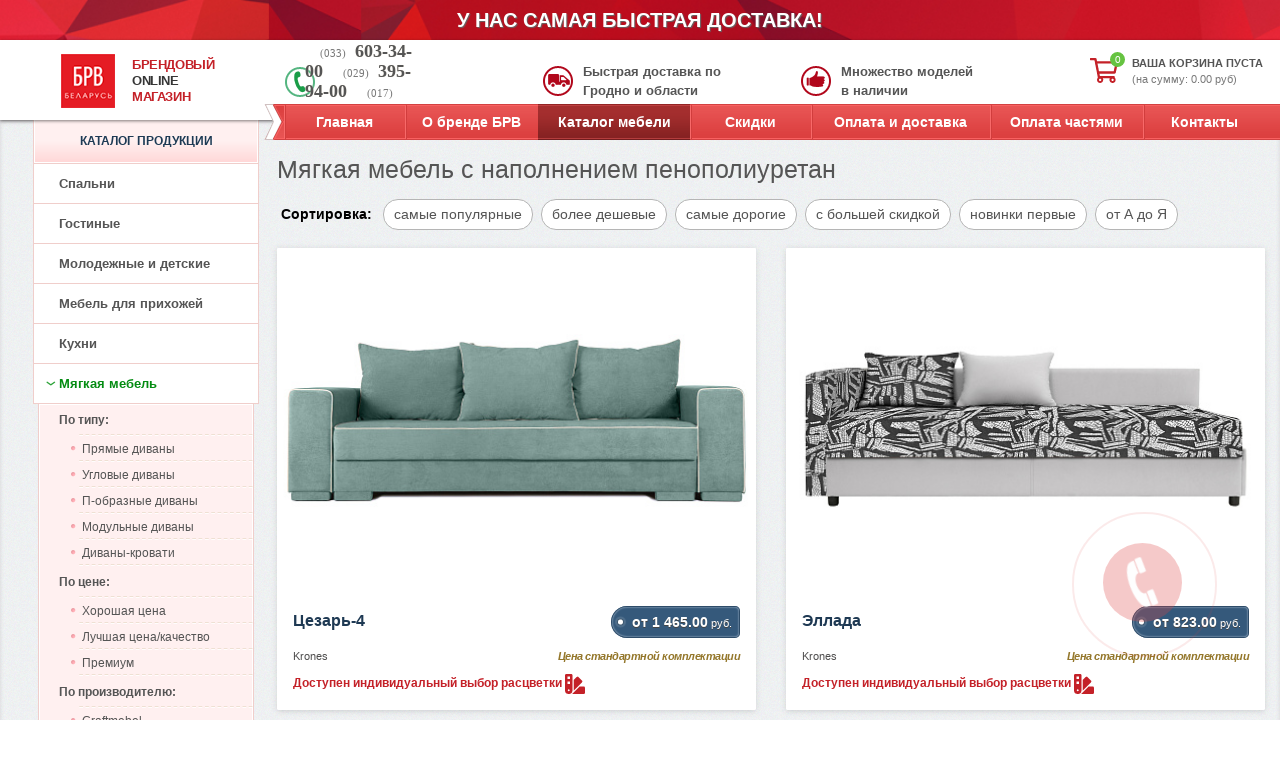

--- FILE ---
content_type: text/html; charset=UTF-8
request_url: https://grodno.brw-online.by/katalog-mebeli-brw/divany-penopoliuretan/
body_size: 34834
content:
	<!DOCTYPE html>
<html xmlns="http://www.w3.org/1999/xhtml" xml:lang="ru" lang="ru">

<head>
    <meta http-equiv="Content-Type" content="text/html; charset=UTF-8" />
<meta name="keywords" content="мебель BRW каталог, мебель БРВ цены, мебель Black Red White каталог и цены, фабрика БРВ" />
<meta name="description" content="Мебель для дома от фабрики Black Red White на любой вкус. Удобная навигация по разделам каталога, фото и цены, бесплатная доставка" />
<link href="/bitrix/js/ui/design-tokens/dist/ui.design-tokens.min.css?174076353723463"  rel="stylesheet" />
<link href="/bitrix/js/ui/fonts/opensans/ui.font.opensans.min.css?17407463802320"  rel="stylesheet" />
<link href="/bitrix/js/main/popup/dist/main.popup.bundle.min.css?174076380026589"  rel="stylesheet" />
<link href="/bitrix/templates/brw/components/bitrix/menu/mobile/style.css?15510158451017"  data-template-style="true"  rel="stylesheet" />
<script>if(!window.BX)window.BX={};if(!window.BX.message)window.BX.message=function(mess){if(typeof mess==='object'){for(let i in mess) {BX.message[i]=mess[i];} return true;}};</script>
<script>(window.BX||top.BX).message({"JS_CORE_LOADING":"Загрузка...","JS_CORE_NO_DATA":"- Нет данных -","JS_CORE_WINDOW_CLOSE":"Закрыть","JS_CORE_WINDOW_EXPAND":"Развернуть","JS_CORE_WINDOW_NARROW":"Свернуть в окно","JS_CORE_WINDOW_SAVE":"Сохранить","JS_CORE_WINDOW_CANCEL":"Отменить","JS_CORE_WINDOW_CONTINUE":"Продолжить","JS_CORE_H":"ч","JS_CORE_M":"м","JS_CORE_S":"с","JSADM_AI_HIDE_EXTRA":"Скрыть лишние","JSADM_AI_ALL_NOTIF":"Показать все","JSADM_AUTH_REQ":"Требуется авторизация!","JS_CORE_WINDOW_AUTH":"Войти","JS_CORE_IMAGE_FULL":"Полный размер"});</script>

<script src="/bitrix/js/main/core/core.min.js?1596126406225181"></script>

<script>BX.Runtime.registerExtension({"name":"main.core","namespace":"BX","loaded":true});</script>
<script>BX.setJSList(["\/bitrix\/js\/main\/core\/core_ajax.js","\/bitrix\/js\/main\/core\/core_promise.js","\/bitrix\/js\/main\/polyfill\/promise\/js\/promise.js","\/bitrix\/js\/main\/loadext\/loadext.js","\/bitrix\/js\/main\/loadext\/extension.js","\/bitrix\/js\/main\/polyfill\/promise\/js\/promise.js","\/bitrix\/js\/main\/polyfill\/find\/js\/find.js","\/bitrix\/js\/main\/polyfill\/includes\/js\/includes.js","\/bitrix\/js\/main\/polyfill\/matches\/js\/matches.js","\/bitrix\/js\/ui\/polyfill\/closest\/js\/closest.js","\/bitrix\/js\/main\/polyfill\/fill\/main.polyfill.fill.js","\/bitrix\/js\/main\/polyfill\/find\/js\/find.js","\/bitrix\/js\/main\/polyfill\/matches\/js\/matches.js","\/bitrix\/js\/main\/polyfill\/core\/dist\/polyfill.bundle.js","\/bitrix\/js\/main\/core\/core.js","\/bitrix\/js\/main\/polyfill\/intersectionobserver\/js\/intersectionobserver.js","\/bitrix\/js\/main\/lazyload\/dist\/lazyload.bundle.js","\/bitrix\/js\/main\/polyfill\/core\/dist\/polyfill.bundle.js","\/bitrix\/js\/main\/parambag\/dist\/parambag.bundle.js"]);
</script>
<script>BX.Runtime.registerExtension({"name":"ui.design-tokens","namespace":"window","loaded":true});</script>
<script>BX.Runtime.registerExtension({"name":"ui.fonts.opensans","namespace":"window","loaded":true});</script>
<script>BX.Runtime.registerExtension({"name":"main.popup","namespace":"BX.Main","loaded":true});</script>
<script>BX.Runtime.registerExtension({"name":"popup","namespace":"window","loaded":true});</script>
<script>(window.BX||top.BX).message({"LANGUAGE_ID":"ru","FORMAT_DATE":"DD.MM.YYYY","FORMAT_DATETIME":"DD.MM.YYYY HH:MI:SS","COOKIE_PREFIX":"BITRIX_SM","SERVER_TZ_OFFSET":"0","UTF_MODE":"Y","SITE_ID":"s6","SITE_DIR":"\/","USER_ID":"","SERVER_TIME":1769214807,"USER_TZ_OFFSET":0,"USER_TZ_AUTO":"Y","bitrix_sessid":"a8dc01c4772ca7ebef59748c91b587d2"});</script>


<script src="/bitrix/js/main/popup/dist/main.popup.bundle.min.js?174076380065924"></script>


<script src="/bitrix/templates/brw/components/bitrix/search.suggest.input/direct/script.js?155101584712696"></script>
<script>var _ba = _ba || []; _ba.push(["aid", "158a5964435535ef3695818cf6e8945a"]); _ba.push(["host", "grodno.brw-online.by"]); (function() {var ba = document.createElement("script"); ba.type = "text/javascript"; ba.async = true;ba.src = (document.location.protocol == "https:" ? "https://" : "http://") + "bitrix.info/ba.js";var s = document.getElementsByTagName("script")[0];s.parentNode.insertBefore(ba, s);})();</script>



    <!-- Google Tag Manager -->
    <script>
        (function(w, d, s, l, i) {
            w[l] = w[l] || [];
            w[l].push({
                'gtm.start': new Date().getTime(),
                event: 'gtm.js'
            });
            var f = d.getElementsByTagName(s)[0],
                j = d.createElement(s),
                dl = l != 'dataLayer' ? '&l=' + l : '';
            j.async = true;
            j.src =
                'https://www.googletagmanager.com/gtm.js?id=' + i + dl;
            f.parentNode.insertBefore(j, f);
        })(window, document, 'script', 'dataLayer', 'GTM-MQSHR3Q');
    </script>
    <!-- End Google Tag Manager -->


        <title>Мягкая мебель с пенополиуретаном в Гродно - купить мягкую мебель отличного качества</title>
    <meta>
    <meta content="width=device-width; initial-scale=1.0" name="viewport">
            <link rel="alternate" href="https://m.grodno.brw-online.by/katalog-mebeli-brw/divany-penopoliuretan/" />
    
    <script src="/bitrix/templates/theme/js/jquery-3.6.0.min.js" integrity="sha256-/xUj+3OJU5yExlq6GSYGSHk7tPXikynS7ogEvDej/m4=" crossorigin="anonymous"></script>
    <script src="/bitrix/templates/brw/highslide/highslide-full.min.js"></script>
    <script>
        document.createElement('header');
        document.createElement('nav');
        document.createElement('section');
        document.createElement('article');
        document.createElement('aside');
        document.createElement('footer');
    </script>

    <script src="/bitrix/templates/brw/js/jquery.modal.js"></script>
    <script src="/bitrix/templates/brw/js/jquery.element.js"></script>
    <script src="/bitrix/templates/brw/js/jquery.ddslick.min.js"></script>
    <script src="/bitrix/templates/brw/js/jquery.slider.js"></script>


    <script src="/bitrix/templates/theme/js/css3-mediaqueries.js"></script>
    <script src="/bitrix/templates/brw/js/jquery.directmenu.js"></script>
    <script src="/bitrix/templates/brw/js/jquery.mousewheel.js"></script>
    <script src="/bitrix/templates/brw/js/scrollbar/jquery.jscrollpane.min.js"></script>
    <script src="/bitrix/templates/brw/js/jquery.section.js"></script>
        <script src="/bitrix/templates/brw/js/jquery.cookie.js"></script>
    <script src="/bitrix/templates/brw/js/jquery-ui-1.10.3.custom.min.js"></script>
    <script async src="/bitrix/templates/brw/js/cookie.js"></script>
    <script async src="/bitrix/templates/brw/js/popup.js"></script>

	<script async src="/bitrix/templates/brw/js/jquery.countdown.min.js"></script>

    <link href="/bitrix/templates/brw/favicon/favicon.svg" rel="icon" type="image/svg+xml">
    <link href="/bitrix/templates/brw/favicon/favicon.ico" rel="shortcut icon" />
    <link href="/bitrix/templates/brw/favicon/favicon.ico" rel="icon" type="image/x-icon" />
    <link rel="apple-touch-icon" sizes="57x57" href="/bitrix/templates/brw/favicon/apple-icon-57x57.png">
    <link rel="apple-touch-icon" sizes="60x60" href="/bitrix/templates/brw/favicon/apple-icon-60x60.png">
    <link rel="apple-touch-icon" sizes="72x72" href="/bitrix/templates/brw/favicon/apple-icon-72x72.png">
    <link rel="apple-touch-icon" sizes="76x76" href="/bitrix/templates/brw/favicon/apple-icon-76x76.png">
    <link rel="apple-touch-icon" sizes="114x114" href="/bitrix/templates/brw/favicon/apple-icon-114x114.png">
    <link rel="apple-touch-icon" sizes="120x120" href="/bitrix/templates/brw/favicon/apple-icon-120x120.png">
    <link rel="apple-touch-icon" sizes="144x144" href="/bitrix/templates/brw/favicon/apple-icon-144x144.png">
    <link rel="apple-touch-icon" sizes="152x152" href="/bitrix/templates/brw/favicon/apple-icon-152x152.png">
    <link rel="apple-touch-icon" sizes="180x180" href="/bitrix/templates/brw/favicon/apple-icon-180x180.png">
    <link rel="icon" type="image/png" sizes="192x192" href="/bitrix/templates/brw/favicon/android-icon-192x192.png">
    <link rel="icon" type="image/png" sizes="32x32" href="/bitrix/templates/brw/favicon/favicon-32x32.png">
    <link rel="icon" type="image/png" sizes="96x96" href="/bitrix/templates/brw/favicon/favicon-96x96.png">
    <link rel="icon" type="image/png" sizes="16x16" href="/bitrix/templates/brw/favicon/favicon-16x16.png">
    <link rel="manifest" href="/bitrix/templates/brw/favicon/manifest.json">
    <meta name="msapplication-TileColor" content="#ffffff">
    <meta name="msapplication-TileImage" content="/bitrix/templates/brw/favicon/ms-icon-144x144.png">
    <meta name="theme-color" content="#ffffff">

    
            


    
        <link rel="stylesheet" href="/bitrix/templates/theme/css/swiper-bundle.min.css" />
        <link rel="stylesheet" href="/bitrix/templates/brw/css/bootstrap-gen.css?c=1173997197" />
    <link rel="stylesheet" href="/bitrix/templates/brw/css/unify-gen.css?c=1956955023" />


        <link rel="stylesheet" href="/bitrix/templates/brw/highslide/highslide.css" />

            <link rel="stylesheet" href="/bitrix/templates/brw/css/style-gen.css?c=938416011" />







    
    <script>
        $(document).ready(function() {
            var h2Elem = $("#page .text > h2");
            for (var i = 0; i < h2Elem.length; i++) {
                var newElem = $('<div class="head-line"><div class="h-text"><div class="t"><b></b></div></div></div>');
                $(h2Elem[i]).after(newElem);
                newElem.find("B").append($(h2Elem[i]));
            }
            var t = $("#page .cart_prod .h-brend div.t");
            for (var i = 0; i < t.length; i++) {
                if ($(t[i]).width() > 505) {
                    $(t[i]).parents(".cart_prod").addClass("long");
                }
            }
        });
    </script>

    <meta name='yandex-verification' content='5bd6116ff26f6792' />        
    
</head>

<body data-spy="scroll" data-offset="205" data-target="#list-example" style="position:relative;">
    <!-- Google Tag Manager (noscript) -->
    <noscript><iframe src="https://www.googletagmanager.com/ns.html?id=GTM-MQSHR3Q" height="0" width="0" style="display:none;visibility:hidden"></iframe></noscript>
    <!-- End Google Tag Manager (noscript) -->
                <div class="bannertop_bonus"  onclick="location.href='/'">
        У НАС САМАЯ БЫСТРАЯ ДОСТАВКА!
    </div>
                <div class="body_header">
            <div class="body_menu"></div>
            <div class="container">

                <header class='header'>
                    <a href="/" class="logo">
                        <span class="logo-picture"><img src="/bitrix/templates/brw/img/app/logo_brw__63x63.png" alt=""></span>
                        <span class="logo-text">Брендовый<br><span>Online</span><br>Магазин</span>
                    </a>
                        <div class="basket">
        <div class="basket__icon">
            <svg xmlns="http://www.w3.org/2000/svg" viewBox="0 0 576 512">
                <path d="M551.991 64H144.28l-8.726-44.608C133.35 8.128 123.478 0 112 0H12C5.373 0 0 5.373 0 12v24c0 6.627 5.373 12 12 12h80.24l69.594 355.701C150.796 415.201 144 430.802 144 448c0 35.346 28.654 64 64 64s64-28.654 64-64a63.681 63.681 0 0 0-8.583-32h145.167a63.681 63.681 0 0 0-8.583 32c0 35.346 28.654 64 64 64 35.346 0 64-28.654 64-64 0-18.136-7.556-34.496-19.676-46.142l1.035-4.757c3.254-14.96-8.142-29.101-23.452-29.101H203.76l-9.39-48h312.405c11.29 0 21.054-7.869 23.452-18.902l45.216-208C578.695 78.139 567.299 64 551.991 64zM208 472c-13.234 0-24-10.766-24-24s10.766-24 24-24 24 10.766 24 24-10.766 24-24 24zm256 0c-13.234 0-24-10.766-24-24s10.766-24 24-24 24 10.766 24 24-10.766 24-24 24zm23.438-200H184.98l-31.31-160h368.548l-34.78 160z" />
            </svg>
            <div class="number_of_prod" style="">0</div>
        </div>
        <div class="basket__info">
                            <p style="cursor:pointer">ВАША КОРЗИНА ПУСТА</p>
                        <p class='sum' style="cursor:pointer">
    <span>(на сумму: 0.00 руб)</span>
</p>
        </div>
    </div>
                    <a class="menu-toggle" role="button">
                        <svg width='22px' xmlns="http://www.w3.org/2000/svg" viewBox="0 0 448 512">
                            <path d="M16 132h416c8.837 0 16-7.163 16-16V76c0-8.837-7.163-16-16-16H16C7.163 60 0 67.163 0 76v40c0 8.837 7.163 16 16 16zm0 160h416c8.837 0 16-7.163 16-16v-40c0-8.837-7.163-16-16-16H16c-8.837 0-16 7.163-16 16v40c0 8.837 7.163 16 16 16zm0 160h416c8.837 0 16-7.163 16-16v-40c0-8.837-7.163-16-16-16H16c-8.837 0-16 7.163-16 16v40c0 8.837 7.163 16 16 16z" />
                        </svg>
                    </a>
                    <div class="top_info">
                        <div class="wrapers">
                            <div class="wrap">
                                				
				<div class="phone">
					<p>
						<span>(033) </span>603-34-00						<span>(029) </span>395-94-00						<span>(017) </span>395-70-00					</p>
				</div>
				
		                            </div>
                            <div class="wrap">
                                 <div class="header-delivery">
  <p>Быстрая доставка по Гродно и области
  </p>
 </div>
                            </div>
                            <div class="wrap">
                                  
<div class="header-models"> 
  <p>Множество моделей в наличии</p>
 </div>                            </div>
                        </div>
                    </div>
                    <div class="clr"></div>

                    <div class="topmenu">
	<ul class="menu">
			<li class='first'><a href="/">Главная</a></li>
			<li class=''><a href="/brend-brw/">О бренде БРВ</a></li>
			<li class='active'><a href="/katalog-mebeli-brw/">Каталог мебели</a></li>
			<li class=''><a href="/skidki-mebel-brw/">Скидки</a></li>
			<li class=''><a href="/oplata-dostavka-brw/">Оплата и доставка</a></li>
			<li class=''><a href="/mebel-brw-rassrochka-kredit/">Оплата частями</a></li>
			<li class=''><a href="/contacts/">Контакты</a></li>
		<li class="search" style="display:none;">
<form action="/search/" method="get" styl4e="display:none;" id='search' name='search'>
	<script>
if (!window.oObject || typeof oObject != "object")
	window.oObject = {};

window.qplSKIW_CheckThis = document.qplSKIW_CheckThis = function(oObj)
{
	try
	{
		if(SuggestLoaded)
		{
			if (typeof window.oObject[oObj.id] != 'object')
				window.oObject[oObj.id] = new JsSuggest(oObj, 'pe:10,md5:,site:s6');
			return;
		}
		else
		{
			setTimeout(qplSKIW_CheckThis(oObj), 10);
		}
	}
	catch(e)
	{
		setTimeout(qplSKIW_CheckThis(oObj), 10);
	}
}
</script>
<IFRAME style="width:0px; height:0px; border: 0px;" src="javascript:''" name="qplSKIW_div_frame" id="qplSKIW_div_frame"></IFRAME>
<input  size="20" name="q" id="qplSKIW" value="" class="text search-suggest" type="text" autocomplete="off" onfocus="qplSKIW_CheckThis(this);" />
<input type="button" value="" onclick="$('#search').submit(); return false;" class="button">
<!--//	&nbsp;<input type="submit" onclick="$.cookie('REMOVED', null);" value="" />//-->
	<input type="hidden" name="how" value="r" />
</form>

	</li>
	</ul>
</div>                    <nav class="nav mobile-menu" role="navigation">
                        <div class="nav__wrapper">
                            <div class="nav__header">
                                <a href="/" class="dinamic__title">Монобрендовый магазин БРВ</a>
                                <!--Close menu-icon-COPY-->
                                <a class="menu-toggle menu-toggle-copy close-menu" role="button">
                                    <svg width='16px' xmlns="http://www.w3.org/2000/svg" viewBox="0 0 352 512">
                                        <path d="M242.72 256l100.07-100.07c12.28-12.28 12.28-32.19 0-44.48l-22.24-22.24c-12.28-12.28-32.19-12.28-44.48 0L176 189.28 75.93 89.21c-12.28-12.28-32.19-12.28-44.48 0L9.21 111.45c-12.28 12.28-12.28 32.19 0 44.48L109.28 256 9.21 356.07c-12.28 12.28-12.28 32.19 0 44.48l22.24 22.24c12.28 12.28 32.2 12.28 44.48 0L176 322.72l100.07 100.07c12.28 12.28 32.2 12.28 44.48 0l22.24-22.24c12.28-12.28 12.28-32.19 0-44.48L242.72 256z" />
                                    </svg>
                                </a>
                                <!--Close menu-icon-COPY   \\\\-->
                            </div>
                            <div class="nav__body">
                                <div class="nav__items">
                                    <a href='/' class="nav__item">
                                        <i class="nav__icon circled">
                                            <svg class='svg-icon svg-icon__home' width='20px' xmlns="http://www.w3.org/2000/svg" viewBox="0 0 576 512">
                                                <path d="M280.37 148.26L96 300.11V464a16 16 0 0 0 16 16l112.06-.29a16 16 0 0 0 15.92-16V368a16 16 0 0 1 16-16h64a16 16 0 0 1 16 16v95.64a16 16 0 0 0 16 16.05L464 480a16 16 0 0 0 16-16V300L295.67 148.26a12.19 12.19 0 0 0-15.3 0zM571.6 251.47L488 182.56V44.05a12 12 0 0 0-12-12h-56a12 12 0 0 0-12 12v72.61L318.47 43a48 48 0 0 0-61 0L4.34 251.47a12 12 0 0 0-1.6 16.9l25.5 31A12 12 0 0 0 45.15 301l235.22-193.74a12.19 12.19 0 0 1 15.3 0L530.9 301a12 12 0 0 0 16.9-1.6l25.5-31a12 12 0 0 0-1.7-16.93z" />
                                            </svg>
                                        </i>
                                        <span class="nav__name">Главная</span>
                                    </a>
                                    <a href="/personal/cart/" class="nav__item">
                                        <i class="nav__icon circled">
                                            <svg class='svg-icon svg-icon__cart' width='18px' xmlns="http://www.w3.org/2000/svg" viewBox="0 0 576 512">
                                                <path d="M528.12 301.319l47.273-208C578.806 78.301 567.391 64 551.99 64H159.208l-9.166-44.81C147.758 8.021 137.93 0 126.529 0H24C10.745 0 0 10.745 0 24v16c0 13.255 10.745 24 24 24h69.883l70.248 343.435C147.325 417.1 136 435.222 136 456c0 30.928 25.072 56 56 56s56-25.072 56-56c0-15.674-6.447-29.835-16.824-40h209.647C430.447 426.165 424 440.326 424 456c0 30.928 25.072 56 56 56s56-25.072 56-56c0-22.172-12.888-41.332-31.579-50.405l5.517-24.276c3.413-15.018-8.002-29.319-23.403-29.319H218.117l-6.545-32h293.145c11.206 0 20.92-7.754 23.403-18.681z" />
                                            </svg>
                                        </i>
                                        <span class="nav__name">
                                            Корзина
                                            <span class="purchase-counter">
                                                0
                                            </span>
                                        </span>
                                    </a>
                                </div>
                                <div class="nav__items">
                                    <a href="javascript:void(0);" class="nav__item show-phone-modal">
                                        <i class="nav__icon circled" style='transform:rotate(93deg)'>
                                            <svg class='svg-icon svg-icon__phone' width='18px' xmlns="http://www.w3.org/2000/svg" viewBox="0 0 512 512">
                                                <path d="M493.4 24.6l-104-24c-11.3-2.6-22.9 3.3-27.5 13.9l-48 112c-4.2 9.8-1.4 21.3 6.9 28l60.6 49.6c-36 76.7-98.9 140.5-177.2 177.2l-49.6-60.6c-6.8-8.3-18.2-11.1-28-6.9l-112 48C3.9 366.5-2 378.1.6 389.4l24 104C27.1 504.2 36.7 512 48 512c256.1 0 464-207.5 464-464 0-11.2-7.7-20.9-18.6-23.4z" />
                                            </svg>
                                        </i>
                                        <span class='nav__name'>Заказать звонок</span>
                                    </a>
                                    <a href="/katalog-mebeli-brw/" class="nav__item">
                                        <i class="nav__icon circled">
                                            <svg class='svg-icon svg-icon__book' width='16px' xmlns="http://www.w3.org/2000/svg" viewBox="0 0 448 512">
                                                <path d="M448 360V24c0-13.3-10.7-24-24-24H96C43 0 0 43 0 96v320c0 53 43 96 96 96h328c13.3 0 24-10.7 24-24v-16c0-7.5-3.5-14.3-8.9-18.7-4.2-15.4-4.2-59.3 0-74.7 5.4-4.3 8.9-11.1 8.9-18.6zM128 134c0-3.3 2.7-6 6-6h212c3.3 0 6 2.7 6 6v20c0 3.3-2.7 6-6 6H134c-3.3 0-6-2.7-6-6v-20zm0 64c0-3.3 2.7-6 6-6h212c3.3 0 6 2.7 6 6v20c0 3.3-2.7 6-6 6H134c-3.3 0-6-2.7-6-6v-20zm253.4 250H96c-17.7 0-32-14.3-32-32 0-17.6 14.4-32 32-32h285.4c-1.9 17.1-1.9 46.9 0 64z" />
                                            </svg>
                                        </i>
                                        <span class='nav__name'>Каталог</span>
                                    </a>
                                </div>
                                <div class="nav__menu">
                                    


    <ul class="main">
                                    <li class='li'>
                    <a href="/katalog-mebeli-brw/spalni/">
                        <svg viewBox="0 0 28 28" xmlns="http://www.w3.org/2000/svg">
<path d="M.5 15.5l-.474-.158A.5.5 0 000 15.5h.5zm4.644-8.243l.485.122-.485-.122zm-.5 2l.485.122-.485-.122zM23.5 15.5h.5a.5.5 0 00-.026-.158l-.474.158zm-4.644-8.243l-.485.122.485-.122zm.5 2l-.485.122.485-.122zM23.5 19.5H23h.5zm-21 3H2a.5.5 0 00.5.5v-.5zm1 0v.5a.5.5 0 00.447-.276L3.5 22.5zm18 0v.5a.5.5 0 00.5-.5h-.5zm-1 0l-.447.224A.5.5 0 0020.5 23v-.5zM2 3.5v6h1v-6H2zm-2 12v4h1v-4H0zm2.026-6.158l-2 6 .948.316 2-6-.948-.316zM4.614 9H2.5v1h2.114V9zM9.5 6H6.114v1H9.5V6zM4.659 7.136l-.5 2 .97.243.5-2-.97-.243zM5.614 11H9.5v-1H5.614v1zM11 9.5v-2h-1v2h1zM9.5 11A1.5 1.5 0 0011 9.5h-1a.5.5 0 01-.5.5v1zM4.159 9.136A1.5 1.5 0 005.614 11v-1a.5.5 0 01-.485-.621l-.97-.243zM9.5 7a.5.5 0 01.5.5h1A1.5 1.5 0 009.5 6v1zM6.114 6A1.5 1.5 0 004.66 7.136l.97.243A.5.5 0 016.114 7V6zM4.5 1A2.5 2.5 0 002 3.5h1A1.5 1.5 0 014.5 2V1zM21 3.5v6h1v-6h-1zm2 12v4h1v-4h-1zm-1.974-5.842l2 6 .948-.316-2-6-.948.316zm-1.64.342H21.5V9h-2.114v1zM14.5 7h3.386V6H14.5v1zm3.871.379l.5 2 .97-.243-.5-2-.97.243zM18.386 10H14.5v1h3.886v-1zM14 9.5v-2h-1v2h1zm.5.5a.5.5 0 01-.5-.5h-1a1.5 1.5 0 001.5 1.5v-1zm4.371-.621a.5.5 0 01-.485.621v1a1.5 1.5 0 001.455-1.864l-.97.243zM14.5 6A1.5 1.5 0 0013 7.5h1a.5.5 0 01.5-.5V6zm3.386 1a.5.5 0 01.485.379l.97-.243A1.5 1.5 0 0017.886 6v1zM19.5 2A1.5 1.5 0 0121 3.5h1A2.5 2.5 0 0019.5 1v1zm0-1h-15v1h15V1zm-18 20h21v-1h-21v1zm22-6H.5v1h23v-1zm-10-6h-3v1h3V9zM23 19.5a.5.5 0 01-.5.5v1a1.5 1.5 0 001.5-1.5h-1zm-23 0A1.5 1.5 0 001.5 21v-1a.5.5 0 01-.5-.5H0zm2 1v2h1v-2H2zm.5 2.5h1v-1h-1v1zm1.447-.276l1-2-.894-.448-1 2 .894.448zM21 20.5v2h1v-2h-1zm.5 1.5h-1v1h1v-1zm-.553.276l-1-2-.894.448 1 2 .894-.448z"/>
</svg>                        Спальни                    </a>
                </li>
            
                                    <li class='li'>
                    <a href="/katalog-mebeli-brw/gostinie/">
                        <svg viewBox="0 0 24 24" xmlns="http://www.w3.org/2000/svg">
    <path d="M6 11a.5.5 0 11-1 0 .5.5 0 011 0zm3 0a.5.5 0 11-1 0 .5.5 0 011 0zm3 0a.5.5 0 11-1 0 .5.5 0 011 0zM4 23v.5a.5.5 0 00.5-.5H4zm-3 0H.5a.5.5 0 00.5.5V23zm22 .5a.5.5 0 000-1v1zm-7-.5v.5a.5.5 0 00.5-.5H16zm-3 0h-.5a.5.5 0 00.5.5V23zm-9-7v-.5a.5.5 0 00-.5.5H4zm9 0h.5a.5.5 0 00-.5-.5v.5zm0 3v.5a.5.5 0 00.5-.5H13zm-9 0h-.5a.5.5 0 00.5.5V19zM18.333 1V.5a.5.5 0 00-.466.319l.466.181zM16 7l-.466-.181A.5.5 0 0016 7.5V7zm7 0v.5a.5.5 0 00.466-.681L23 7zm-2.333-6l.466-.181A.5.5 0 0020.667.5V1zM4.5 8h8V7h-8v1zM14 9.5V13h1V9.5h-1zM3 13V9.5H2V13h1zm9.5-5A1.5 1.5 0 0114 9.5h1A2.5 2.5 0 0012.5 7v1zm-8-1A2.5 2.5 0 002 9.5h1A1.5 1.5 0 014.5 8V7zm-1 7.5V23h1v-8.5h-1zm.5 8H1v1h3v-1zm-2.5.5v-8.5h-1V23h1zm1-9.5a1 1 0 011 1h1a2 2 0 00-2-2v1zm0-1a2 2 0 00-2 2h1a1 1 0 011-1v-1zM1 23.5h22v-1H1v1zm14.5-9V23h1v-8.5h-1zm.5 8h-3v1h3v-1zm-2.5.5v-8.5h-1V23h1zm1-9.5a1 1 0 011 1h1a2 2 0 00-2-2v1zm0-1a2 2 0 00-2 2h1a1 1 0 011-1v-1zM4 16.5h9v-1H4v1zm8.5-.5v3h1v-3h-1zm.5 2.5H4v1h9v-1zm-8.5.5v-3h-1v3h1zM20 23V7h-1v16h1zM17.867.819l-2.333 6 .932.362 2.333-6-.932-.362zM16 7.5h7v-1h-7v1zm7.466-.681l-2.333-6-.932.362 2.333 6 .932-.362zM18.333 1.5h2.334v-1h-2.334v1z"/>
</svg>                        Гостиные                    </a>
                </li>
            
                                    <li class='li'>
                    <a href="/katalog-mebeli-brw/detskie/">
                        <svg viewBox="0 0 25 25" xmlns="http://www.w3.org/2000/svg">
    <path fill-rule="evenodd" clip-rule="evenodd" d="M1 3a1 1 0 011-1h10.992a1 1 0 011 1v9.982L14 18.226v.002l-.008 3.273a.5.5 0 01-1-.002L13 18.726H2.007L2 21.501a.5.5 0 11-1-.002l.008-3.272L1 3zm1.007 14.726H13l-.006-4.243H2l.006 4.243zM2 12.483V8.24h10.992v4.242H2zM12.992 7.24V3H2v4.241h10.992zM6.33 5.121a.5.5 0 01.5-.5h1.332a.5.5 0 010 1H6.83a.5.5 0 01-.5-.5zm0 5.241a.5.5 0 01.5-.5h1.332a.5.5 0 110 1H6.83a.5.5 0 01-.5-.5zm0 5.236a.5.5 0 01.501-.499l1.333.005a.5.5 0 11-.003 1l-1.333-.005a.5.5 0 01-.498-.501zm10.5.33c.274.654.803 1.444 1.596 1.947.822.521 1.983.77 3.574.138V18a3 3 0 00-5.17-2.072zm4.942 3.222c-1.59.472-2.889.199-3.882-.431-.762-.483-1.317-1.159-1.687-1.807a3 3 0 005.569 2.238zm-5.905-3.637a4 4 0 116.266 4.974 4 4 0 01-6.266-4.974z"/>
</svg>
                        Молодежные и детские                    </a>
                </li>
            
                                    <li class='li'>
                    <a href="/katalog-mebeli-brw/prihogie/">
                        <svg viewBox=" 0 0 24 24" xmlns="http://www.w3.org/2000/svg">
	<path d="M1 7v-.5a.5.5 0 00-.5.5H1zm22 0h.5a.5.5 0 00-.5-.5V7zm0 11v.5a.5.5 0 00.5-.5H23zM1 18H.5a.5.5 0 00.5.5V18zM12.5 7a.5.5 0 00-1 0h1zm-1 11a.5.5 0 001 0h-1zm3-6.5a.5.5 0 00-1 0h1zm-1 2a.5.5 0 001 0h-1zm-3-2a.5.5 0 00-1 0h1zm-1 2a.5.5 0 001 0h-1zm-6.015 4.621a.5.5 0 00-.97-.242l.97.242zM2 22l-.485-.121A.5.5 0 002 22.5V22zm1 0v.5a.5.5 0 00.447-.276L3 22zm2.447-3.776a.5.5 0 10-.894-.448l.894.448zm16.038-.345a.5.5 0 00-.97.242l.97-.242zM22 22v.5a.5.5 0 00.485-.621L22 22zm-1 0l-.447.224A.5.5 0 0021 22.5V22zm-1.553-4.224a.5.5 0 10-.894.448l.894-.448zM3 3v-.5a.5.5 0 00-.5.5H3zm6 0h.5a.5.5 0 00-.5-.5V3zm0 4v.5a.5.5 0 00.5-.5H9zM3 7h-.5a.5.5 0 00.5.5V7zm11-3v-.5a.5.5 0 00-.5.5h.5zm3 0h.5a.5.5 0 00-.5-.5V4zm-3 3h-.5a.5.5 0 00.5.5V7zm3-5v-.5a.5.5 0 00-.5.5h.5zm5 0h.5a.5.5 0 00-.5-.5V2zm0 5v.5a.5.5 0 00.5-.5H22zm-2-5a.5.5 0 00-1 0h1zm-1 2a.5.5 0 001 0h-1zM1 7.5h22v-1H1v1zM22.5 7v11h1V7h-1zm.5 10.5H1v1h22v-1zM1.5 18V7h-1v11h1zm10-11v11h1V7h-1zm2 4.5v2h1v-2h-1zm-4 0v2h1v-2h-1zm-6.985 6.379l-1 4 .97.242 1-4-.97-.242zM2 22.5h1v-1H2v1zm1.447-.276l2-4-.894-.448-2 4 .894.448zm17.068-4.103l1 4 .97-.242-1-4-.97.242zM22 21.5h-1v1h1v-1zm-.553.276l-2-4-.894.448 2 4 .894-.448zM3 3.5h6v-1H3v1zM8.5 3v4h1V3h-1zM9 6.5H3v1h6v-1zM3.5 7V3h-1v4h1zm1-4v4h1V3h-1zm2 0v4h1V3h-1zM14 4.5h3v-1h-3v1zm2.5-.5v3h1V4h-1zm.5 2.5h-3v1h3v-1zm-2.5.5V4h-1v3h1zM17 2.5h5v-1h-5v1zm4.5-.5v5h1V2h-1zm.5 4.5h-5v1h5v-1zm-4.5.5V2h-1v5h1zM19 2v2h1V2h-1z"/>
</svg>
                        Мебель для прихожей                    </a>
                </li>
            
                                    <li class='li'>
                    <a href="/katalog-mebeli-brw/kuhni/">
                        <svg viewBox="0 0 26 26" xmlns="http://www.w3.org/2000/svg">
	<path fill-rule="evenodd" clip-rule="evenodd" d="M7 3a.5.5 0 01.5.5v1a.5.5 0 01-1 0v-1A.5.5 0 017 3zm0 6.5a.5.5 0 01.5.5v1a.5.5 0 01-1 0v-1a.5.5 0 01.5-.5z"/>
	<path fill-rule="evenodd" clip-rule="evenodd" d="M.5 1A.5.5 0 011 .5h8a.5.5 0 01.5.5v8.5H23a.5.5 0 01.5.5v13a.5.5 0 01-.5.5H1a.5.5 0 01-.5-.5V1zm9 9.5v4h5v-4h-5zm6 0v12h7v-12h-7zm-1 12v-7h-5v7h5zm-6 0v-15h-7v15h7zm-7-16h7v-5h-7v5zm15 5.5a.5.5 0 01.5-.5h4a.5.5 0 010 1h-4a.5.5 0 01-.5-.5zm0 3a.5.5 0 01.5-.5h4a.5.5 0 01.5.5v6a.5.5 0 01-.5.5h-4a.5.5 0 01-.5-.5v-6zm1 .5v5h3v-5h-3z"/>
	<path fill-rule="evenodd" clip-rule="evenodd" d="M17.5 1a.5.5 0 01.5-.5h2a.5.5 0 01.5.5v1.266l2.82 2.35A.5.5 0 0123 5.5h-8a.5.5 0 01-.32-.884l2.82-2.35V1zm1 .5v1a.5.5 0 01-.18.384L16.381 4.5h5.238l-1.94-1.616A.5.5 0 0119.5 2.5v-1h-1z"/>
</svg>                        Кухни                    </a>
                </li>
            
                                    <li class='li'>
                    <a href="/katalog-mebeli-brw/divany/">
                        <svg viewBox="0 0 26 26" xmlns="http://www.w3.org/2000/svg">
    <path d="M9 8.5a.5.5 0 11-1 0 .5.5 0 011 0zm3.5 0a.5.5 0 11-1 0 .5.5 0 011 0zm3.5 0a.5.5 0 11-1 0 .5.5 0 011 0zM3.321 18l-.474.16.115.34h.359V18zm-2.213-6.545l.473-.16-.473.16zm3.676-1.208l.473-.16-.473.16zm1.43 4.23l-.474.16.115.34h.36v-.5zM20.68 18v.5h.359l.115-.34-.474-.16zm2.213-6.545l-.473-.16.473.16zm-3.676-1.208l-.473-.16.473.16zm-1.43 4.23v.5h.359l.114-.34-.473-.16zM5.5 18a.5.5 0 00-1 0h1zM5 19.5h-.5a.5.5 0 00.5.5v-.5zM19.5 18a.5.5 0 00-1 0h1zm-.5 1.5v.5a.5.5 0 00.5-.5H19zm-13 0v.5h.36l.114-.342L6 19.5zm12 0l-.474.158.114.342H18v-.5zM7 5.5h10v-1H7v1zM19.5 8v1.244h1V8h-1zm-15 1.244V8h-1v1.244h1zM17 5.5A2.5 2.5 0 0119.5 8h1A3.5 3.5 0 0017 4.5v1zm-10-1A3.5 3.5 0 003.5 8h1A2.5 2.5 0 017 5.5v-1zM3.795 17.84L1.58 11.295l-.947.32 2.213 6.545.948-.32zm.515-7.433l1.43 4.23.948-.32-1.43-4.23-.948.32zm16.843 7.753l2.213-6.545-.947-.32-2.214 6.545.948.32zm-2.41-8.073l-1.43 4.23.947.32 1.43-4.23-.947-.32zm-12.529 4.89h11.572v-1H6.214v1zm-4.633-3.682c-.147-.437-.08-.791.089-1.066.175-.287.482-.518.846-.64.365-.12.75-.12 1.067.006.304.121.577.368.727.812l.947-.32c-.243-.719-.724-1.19-1.304-1.421-.568-.225-1.198-.209-1.752-.025-.553.184-1.067.547-1.384 1.066-.325.53-.424 1.194-.183 1.908l.947-.32zm21.785.32c.241-.714.142-1.377-.183-1.908-.317-.519-.83-.882-1.384-1.066-.554-.184-1.184-.2-1.752.025-.58.23-1.061.702-1.304 1.421l.947.32c.15-.444.423-.69.726-.812.318-.126.703-.126 1.067-.005.365.121.671.352.848.639.168.275.235.629.088 1.066l.947.32zM4.5 18v1.5h1V18h-1zm14 0v1.5h1V18h-1zM5 20h1v-1H5v1zm-1.679-1.5H6.5v-1H3.321v1zm3.153 1.158l.5-1.5-.948-.316-.5 1.5.948.316zM19 19h-1v1h1v-1zm-12.5-.5h11v-1h-11v1zm11 0h3.179v-1H17.5v1zm.974.842l-.5-1.5-.948.316.5 1.5.948-.316zM7.714 12.5H16.5v-1H7.714v1zm9.572 1.008v.97h1v-.97h-1zm-10.572.97v-.977h-1v.977h1zM16.5 12.5c.262 0 .44.1.563.255.132.166.223.425.223.753h1c0-.5-.138-.996-.441-1.376A1.674 1.674 0 0016.5 11.5v1zm-8.786-1a2 2 0 00-2 2h1a1 1 0 011-1v-1zm-1.5 2h.5-1 .5z"/>									
</svg>                        Мягкая мебель                    </a>
                </li>
            
                                    <li class='li'>
                    <a href="/katalog-mebeli-brw/matrasi/">
                        <svg viewBox="-5 0 50 50" xmlns="http://www.w3.org/2000/svg">
    <path d="M25.3 14.5l-.1-.1c-.1-.1-.2-.1-.2-.2L21.1 11c-.7-.6-1.6-.9-2.5-.9L4.2 10C2.1 10 .4 11.7.4 13.8v20.4c0 .5.2 2.9 1.3 3.9l3.7 2.8C6.1 41.5 7 42 8 42h15.1c1.9 0 3.4-1.7 3.4-3.8V17.3c0-1.1-.4-2.1-1.2-2.8.1 0 .1 0 0 0zM18.6 12c.4 0 .8.2 1.2.5l1.3 1.1h-13L6.6 12h12zM4.5 37.6l-1.4-1.1c-.3-.3-.6-1.6-.6-2.3V16l2 1.8v19.8zM5 15.5l-2.4-2.1c.2-.7.7-1.2 1.3-1.3L6 14.2c-.4.4-.8.8-1 1.3zm19.5 22.7c0 1-.6 1.8-1.4 1.8H8c-.2 0-.4 0-.5-.1s-.1-.2-.2-.2l-.4-.3c-.2-.3-.3-.7-.3-1.1v-21c0-1 .6-1.8 1.4-1.8h15.1c.2 0 .4.1.6.2l.3.3c.3.3.5.8.5 1.3v20.9z"/>
	<circle cx="11.1" cy="19.7" r="1"/>
	<circle cx="20" cy="19.7" r="1"/>
	<circle cx="11.1" cy="27.8" r="1"/>
	<circle cx="20" cy="27.8" r="1"/>
	<circle cx="11.1" cy="35.9" r="1"/>
	<circle cx="20" cy="35.9" r="1"/>
	<circle cx="27" cy="9.7" r="1"/>
	<path d="M32.4 4.5l-.2-.2c-.1 0 0 0 0 0L28.1 1c-.7-.6-1.6-1-2.5-1H11.2c-2 0-3.7 1.7-3.7 3.8V7c0 .6.4 1 1 1s1-.4 1-1V6l1.8 1.6.1.1c.2.2.6.3 1 .3.7 0 1.2-.4 1.2-1 .1-.8.7-1.4 1.4-1.4h15.1c.2 0 .4.1.6.2l.3.2c.3.3.5.8.5 1.3v20.9c0 1-.6 1.8-1.4 1.8h-.5c-.6 0-1 .4-1 1s.5 1 1 1h.5c1.9 0 3.4-1.7 3.4-3.8V7.3c0-1.1-.4-2.1-1.1-2.8zM10.9 2L13 4.2c-.4.3-.8.8-1 1.3L9.5 3.4c.2-.7.7-1.2 1.4-1.4zm4.2 1.6L13.6 2h12c.4 0 .8.2 1.2.5l1.3 1.1h-13z"/>						
</svg>                        Матрасы                    </a>
                </li>
            
                                    <li class='li current'>
                    <a href="/katalog-mebeli-brw/#all-collections">
                        <?xml version="1.0" standalone="no"?>
<!DOCTYPE svg PUBLIC "-//W3C//DTD SVG 20010904//EN"
 "http://www.w3.org/TR/2001/REC-SVG-20010904/DTD/svg10.dtd">
<svg version="1.0" xmlns="http://www.w3.org/2000/svg"
 width="50.000000pt" height="50.000000pt" viewBox="0 0 50.000000 50.000000"
 preserveAspectRatio="xMidYMid meet">

<g transform="translate(0.000000,50.000000) scale(0.100000,-0.100000)"
fill="#000000" stroke="none">
<path d="M20 300 l0 -150 180 0 180 0 0 150 0 150 -180 0 -180 0 0 -150z m340
48 l0 -82 -30 29 -30 29 -26 -25 -26 -24 -53 60 -54 60 -33 -31 c-69 -64 -68
-64 -68 5 l0 61 160 0 160 0 0 -82z m-167 -41 c34 -39 38 -49 27 -62 -28 -34
3 -26 40 10 l40 39 30 -29 c22 -21 30 -38 30 -62 l0 -33 -160 0 -160 0 0 54
c0 53 2 56 48 95 26 23 51 39 56 38 6 -2 28 -24 49 -50z"/>
<path d="M284 389 c-10 -17 13 -36 27 -22 12 12 4 33 -11 33 -5 0 -12 -5 -16
-11z"/>
<path d="M408 259 l4 -140 -171 3 c-132 2 -171 0 -171 -9 0 -10 43 -13 180
-13 l180 0 0 150 c0 113 -3 150 -12 150 -10 0 -12 -33 -10 -141z"/>
<path d="M458 209 l4 -140 -171 3 c-132 2 -171 0 -171 -9 0 -10 43 -13 180
-13 l180 0 0 150 c0 113 -3 150 -12 150 -10 0 -12 -33 -10 -141z"/>
</g>
</svg>
                        Все коллекции                    </a>
                </li>
            
            </ul>
                                </div>
                                <div class="nav__items">
                                    <a href="/brend-brw/" class=" nav__item">
                                        <i class='nav__icon circled'>
                                            <span class="j-icon__brw">BRW</span>
                                        </i>
                                        <span class='nav__name'>О бренде</span>
                                    </a>
                                    <a href="/contacts/" class="nav__item">
                                        <i class='nav__icon circled'>
                                            <svg class='svg-icon svg-icon__users' width='20px' xmlns="http://www.w3.org/2000/svg" viewBox="0 0 640 512">
                                                <path d="M96 224c35.3 0 64-28.7 64-64s-28.7-64-64-64-64 28.7-64 64 28.7 64 64 64zm448 0c35.3 0 64-28.7 64-64s-28.7-64-64-64-64 28.7-64 64 28.7 64 64 64zm32 32h-64c-17.6 0-33.5 7.1-45.1 18.6 40.3 22.1 68.9 62 75.1 109.4h66c17.7 0 32-14.3 32-32v-32c0-35.3-28.7-64-64-64zm-256 0c61.9 0 112-50.1 112-112S381.9 32 320 32 208 82.1 208 144s50.1 112 112 112zm76.8 32h-8.3c-20.8 10-43.9 16-68.5 16s-47.6-6-68.5-16h-8.3C179.6 288 128 339.6 128 403.2V432c0 26.5 21.5 48 48 48h288c26.5 0 48-21.5 48-48v-28.8c0-63.6-51.6-115.2-115.2-115.2zm-223.7-13.4C161.5 263.1 145.6 256 128 256H64c-35.3 0-64 28.7-64 64v32c0 17.7 14.3 32 32 32h65.9c6.3-47.4 34.9-87.3 75.2-109.4z" />
                                            </svg>
                                        </i>
                                        <span class='nav__name'>Контакты</span>
                                    </a>
                                </div>
                            </div>
                            <div class="nav__footer">
							   				
				
				<div class="phone-item">
                    <div class="phone-item__operator operator-a1"><span>A</span><sup>1</sup></div>
                        <a class="phone-item__number" href="tel:+375293959400" title="mobile number A1">
							<span>+375293959400						</a>
                </div>
                <div class="phone-item">
					<div 
class="phone-item__operator operator-mts"></div>
						<a class="phone-item__number" href="tel:+375336033400" title="mobile number MTS">
                            <span>+375336033400                        </a>
				</div>
				
		                            </div>
                        </div>
                    </nav>
            </header>            <div class="full-height-bg"></div>
        </div>    </div>    
    <div id="body_content" class="inner ">
        <div id="body_content_left">
            <div id="body_content_right">

                <div id="body_content_top"></div>
                <div id="body_content_bottom"></div>
                <div class="container">
                    <div id="content">
                        <div class="wrapper">
                            <div id="rightcont">
                                <div id="breadcrumbs" class="breadcrumbs"><a class="home" title="Главная" href="/">Главная</a><a href="/katalog-mebeli-brw/" title="Каталог" >Каталог</a> <span>Мягкая мебель с наполнением пенополиуретан</span></div>                                                                <div class="clr"></div>
                                

 		<h1>Мягкая мебель с наполнением пенополиуретан</h1>
		
	
<div id="page" class="bg-optional">
        <div id="sort">
        <span class="label">Сортировка:</span>
        		<a  href="javascript:void(0)" class="most-sorted" data-sortfield="Y" data-sortfieldby="rating" data-sortfieldorder="asc" >самые популярные</a>
				<a  href="javascript:void(0)" class="most-sorted" data-sortfield="Y" data-sortfieldby="price" data-sortfieldorder="asc" >более дешевые</a>
				<a  href="javascript:void(0)" class="most-sorted" data-sortfield="Y" data-sortfieldby="price" data-sortfieldorder="desc" >самые дорогие</a>
				<a  href="javascript:void(0)" class="most-sorted" data-sortfield="Y" data-sortfieldby="discount" data-sortfieldorder="desc" >с большей скидкой</a>
				<a  href="javascript:void(0)" class="most-sorted" data-sortfield="Y" data-sortfieldby="novelty" data-sortfieldorder="desc" >новинки первые</a>
				<a  href="javascript:void(0)" class="most-sorted" data-sortfield="Y" data-sortfieldby="name" data-sortfieldorder="asc" >от А до Я</a>
		
        
        <div class='clr'></div>
    </div>
        	<div class="brend enable-bootstrap">
					<div class="h-brend-emptyXXXXXXXXXXXX">

			</div>
				<div class="prods col-12" data-sortsection="0">
			<div class="row m-0 mt-1 justify-content-between">
				<span data-position='1' style='display: none'></span><div class="col-xl-6 col-lg-12 p-0 product-card pageable"  data-elementid="124252" data-iblockid="573" data-sortinfo='{"price":1465,"rating":null,"discount":0,"novelty":1649068717,"name":"\u0426\u0435\u0437\u0430\u0440\u044c-4"}'>
    <div id="prod_124252" class="prod col-12 p-0 bg-light bor-radius-2">

        <div class="prod_img">
                        <div class="prod_table">
                                                                                                
                <a href="/katalog-mebeli-brw/divany/tsezar-4/">
                    <img class="d-xl-block d-lg-none  auto-height offer-element" border="0" data-src="/upload/resize_cache/iblock/308/490_320_1/3085ec9efee4941affae52d1f31c542d.jpg" alt="Цезарь-4" title="Цезарь-4" />
                    <img class="d-xl-none d-lg-block h-100 auto-height offer-element" border="0" data-src="/upload/resize_cache/iblock/308/1490_820_1/3085ec9efee4941affae52d1f31c542d.jpg" alt="Цезарь-4" title="Цезарь-4" />
                </a>
            </div>
                    </div>
        <div class="card-info     px-3 py-3   ">
            <div class="card-info__head d-flex flex-wrap">
                <div class="card-info__name name">
                                            <a href="/katalog-mebeli-brw/divany/tsezar-4/">Цезарь-4</a>
                                        <div class="clr"></div>
                </div>
                                                                                                                                                            <div data-bestpriceprocess='N' data-priceitmeid='124252' data-pricefile='s6_section_spalni' class="card-info__description d-flex align-items-center ml-auto">
									<div class="card-info__text cursive-text mr-2"></div>
					<div class="card-info__price ml-auto j-price-ticket j-price-ticket__big  j-price-ticket__darkblue"><b class="card-price__numbers">от 1 465.00</b><span class="card-price__rub">руб.</span></div>
								</div>            </div>

            <div class="card-info__sub d-flex justify-content-between align-items-center ">
                <div class="divany-brand">Krones</div>                <div class="card-info__description add-products">
                                                                                    
                                        <i class="add-product__text">Цена стандартной комплектации</i>                </div>
                            </div>
                            <div class="coloration">
                    <div class="coloration__text">
                        Доступен индивидуальный выбор
                        <i class="text-nowrap">
                            расцветки
                            <i class="coloration__icon">
                                <svg class="coloration__svg" width='20' height='20' xmlns="http://www.w3.org/2000/svg" viewBox="0 0 512 512">
                                    <path d="M434.66,167.71h0L344.5,77.36a31.83,31.83,0,0,0-45-.07h0l-.07.07L224,152.88V424L434.66,212.9A32,32,0,0,0,434.66,167.71ZM480,320H373.09L186.68,506.51c-2.06,2.07-4.5,3.58-6.68,5.49H480a32,32,0,0,0,32-32V352A32,32,0,0,0,480,320ZM192,32A32,32,0,0,0,160,0H32A32,32,0,0,0,0,32V416a96,96,0,0,0,192,0ZM96,440a24,24,0,1,1,24-24A24,24,0,0,1,96,440Zm32-184H64V192h64Zm0-128H64V64h64Z" />
                                </svg>
                            </i>
                        </i>
                    </div>
                </div>
                    </div>
    </div>
</div><span data-position='2' style='display: none'></span><div class="col-xl-6 col-lg-12 p-0 product-card pageable"  data-elementid="124254" data-iblockid="573" data-sortinfo='{"price":823,"rating":null,"discount":0,"novelty":1649068721,"name":"\u042d\u043b\u043b\u0430\u0434\u0430"}'>
    <div id="prod_124254" class="prod col-12 p-0 bg-light bor-radius-2">

        <div class="prod_img">
                        <div class="prod_table">
                                                                                                
                <a href="/katalog-mebeli-brw/divany/ellada/">
                    <img class="d-xl-block d-lg-none  auto-width offer-element" border="0" data-src="/upload/resize_cache/iblock/bbf/490_320_1/1vdr1bmsv6kap70f4p004ou1pgem0d1m.jpg" alt="Эллада" title="Эллада" />
                    <img class="d-xl-none d-lg-block h-100 auto-width offer-element" border="0" data-src="/upload/resize_cache/iblock/bbf/1490_820_1/1vdr1bmsv6kap70f4p004ou1pgem0d1m.jpg" alt="Эллада" title="Эллада" />
                </a>
            </div>
                    </div>
        <div class="card-info     px-3 py-3   ">
            <div class="card-info__head d-flex flex-wrap">
                <div class="card-info__name name">
                                            <a href="/katalog-mebeli-brw/divany/ellada/">Эллада</a>
                                        <div class="clr"></div>
                </div>
                                                                                    <div data-bestpriceprocess='N' data-priceitmeid='124254' data-pricefile='s6_section_spalni' class="card-info__description d-flex align-items-center ml-auto">
									<div class="card-info__text cursive-text mr-2"></div>
					<div class="card-info__price ml-auto j-price-ticket j-price-ticket__big  j-price-ticket__darkblue"><b class="card-price__numbers">от 823.00</b><span class="card-price__rub">руб.</span></div>
								</div>            </div>

            <div class="card-info__sub d-flex justify-content-between align-items-center ">
                <div class="divany-brand">Krones</div>                <div class="card-info__description add-products">
                                                                                    
                                        <i class="add-product__text">Цена стандартной комплектации</i>                </div>
                            </div>
                            <div class="coloration">
                    <div class="coloration__text">
                        Доступен индивидуальный выбор
                        <i class="text-nowrap">
                            расцветки
                            <i class="coloration__icon">
                                <svg class="coloration__svg" width='20' height='20' xmlns="http://www.w3.org/2000/svg" viewBox="0 0 512 512">
                                    <path d="M434.66,167.71h0L344.5,77.36a31.83,31.83,0,0,0-45-.07h0l-.07.07L224,152.88V424L434.66,212.9A32,32,0,0,0,434.66,167.71ZM480,320H373.09L186.68,506.51c-2.06,2.07-4.5,3.58-6.68,5.49H480a32,32,0,0,0,32-32V352A32,32,0,0,0,480,320ZM192,32A32,32,0,0,0,160,0H32A32,32,0,0,0,0,32V416a96,96,0,0,0,192,0ZM96,440a24,24,0,1,1,24-24A24,24,0,0,1,96,440Zm32-184H64V192h64Zm0-128H64V64h64Z" />
                                </svg>
                            </i>
                        </i>
                    </div>
                </div>
                    </div>
    </div>
</div>		

<div class="col-md-12 arrows px-0 bor-radius-2 border-white mb-3">
        <div class="slider-substrat__text">
		<span>Отдельные элементы коллекций</span>
	</div>
	    <div id="prods-slider" class="slider-substrat">
        <div class="py-2 px-0 slider-substrat__item  swiper-ribbon" style="margin-left: 105px;overflow: hidden;">
            <div class="swiper-wrapper px-2">
                                <div class="col swiper-slide">
                    <a href="/katalog-mebeli-brw/veshalki/" class="furniture-icon">
                        <img src="/upload/img/ribbon_icons/brw_veshalka.svg" alt="14"><sup>14</sup>
                    </a>
                    <div class="furniture-desc">Вешалки</div>
                </div>
                                <div class="col swiper-slide">
                    <a href="/katalog-mebeli-brw/vitriny/" class="furniture-icon">
                        <img src="/upload/img/ribbon_icons/brw_stellaj_vitrina.svg" alt="80"><sup>80</sup>
                    </a>
                    <div class="furniture-desc">Витрины</div>
                </div>
                                <div class="col swiper-slide">
                    <a href="/katalog-mebeli-brw/zhurnalnye-stoly/" class="furniture-icon">
                        <img src="/upload/img/ribbon_icons/brw_coffee_table.svg" alt="16"><sup>16</sup>
                    </a>
                    <div class="furniture-desc">Журнальные столы</div>
                </div>
                                <div class="col swiper-slide">
                    <a href="/katalog-mebeli-brw/zerkala/" class="furniture-icon">
                        <img src="/upload/img/ribbon_icons/brw_zerkalo.svg" alt="32"><sup>32</sup>
                    </a>
                    <div class="furniture-desc">Зеркала</div>
                </div>
                                <div class="col swiper-slide">
                    <a href="/katalog-mebeli-brw/komody/" class="furniture-icon">
                        <img src="/upload/img/ribbon_icons/brw_komod_3.svg" alt="29"><sup>29</sup>
                    </a>
                    <div class="furniture-desc">Комоды</div>
                </div>
                                <div class="col swiper-slide">
                    <a href="/katalog-mebeli-brw/krovati/" class="furniture-icon">
                        <img src="/upload/img/ribbon_icons/brw_bed.svg" alt="104"><sup>104</sup>
                    </a>
                    <div class="furniture-desc">Кровати</div>
                </div>
                                <div class="col swiper-slide">
                    <a href="/katalog-mebeli-brw/obedennye-stoly/" class="furniture-icon">
                        <img src="/upload/img/ribbon_icons/brw_table.svg" alt="9"><sup>9</sup>
                    </a>
                    <div class="furniture-desc">Обеденные столы</div>
                </div>
                                <div class="col swiper-slide">
                    <a href="/katalog-mebeli-brw/pismennye-stoly/" class="furniture-icon">
                        <img src="/upload/img/ribbon_icons/brw_writing_table2.svg" alt="18"><sup>18</sup>
                    </a>
                    <div class="furniture-desc">Письменные столы</div>
                </div>
                                <div class="col swiper-slide">
                    <a href="/katalog-mebeli-brw/polki/" class="furniture-icon">
                        <img src="/upload/img/ribbon_icons/brw_polka_2_box.svg" alt="28"><sup>28</sup>
                    </a>
                    <div class="furniture-desc">Полки</div>
                </div>
                                <div class="col swiper-slide">
                    <a href="/katalog-mebeli-brw/stellazhi/" class="furniture-icon">
                        <img src="/upload/img/ribbon_icons/brw_stellaj_vitrina.svg" alt="4"><sup>4</sup>
                    </a>
                    <div class="furniture-desc">Стеллажи</div>
                </div>
                                <div class="col swiper-slide">
                    <a href="/katalog-mebeli-brw/tualetnye-stoliki/" class="furniture-icon">
                        <img src="/upload/img/ribbon_icons/dressing-table.svg" alt="8"><sup>8</sup>
                    </a>
                    <div class="furniture-desc">Туалетные столики</div>
                </div>
                                <div class="col swiper-slide">
                    <a href="/katalog-mebeli-brw/tumby-dlya-obuvi/" class="furniture-icon">
                        <img src="/upload/img/ribbon_icons/brw_obuvnitca.svg" alt="29"><sup>29</sup>
                    </a>
                    <div class="furniture-desc">Тумбы для обуви</div>
                </div>
                                <div class="col swiper-slide">
                    <a href="/katalog-mebeli-brw/tumby-TV/" class="furniture-icon">
                        <img src="/upload/img/ribbon_icons/brw_TV-tumba.svg" alt="26"><sup>26</sup>
                    </a>
                    <div class="furniture-desc">Тумбы под ТВ</div>
                </div>
                                <div class="col swiper-slide">
                    <a href="/katalog-mebeli-brw/tumby-prikrovatnye/" class="furniture-icon">
                        <img src="/upload/img/ribbon_icons/brw_tumba_prikrovat.svg" alt="24"><sup>24</sup>
                    </a>
                    <div class="furniture-desc">Тумбы прикроватные</div>
                </div>
                                <div class="col swiper-slide">
                    <a href="/katalog-mebeli-brw/tumby-shirokie/" class="furniture-icon">
                        <img src="/upload/img/ribbon_icons/brw_komod_5.svg" alt="57"><sup>57</sup>
                    </a>
                    <div class="furniture-desc">Тумбы широкие</div>
                </div>
                                <div class="col swiper-slide">
                    <a href="/katalog-mebeli-brw/shkafy-dlya-odezhdy/" class="furniture-icon">
                        <img src="/upload/img/ribbon_icons/brw_3_closet.svg" alt="87"><sup>87</sup>
                    </a>
                    <div class="furniture-desc">Шкафы для одежды</div>
                </div>
                                <div class="col swiper-slide">
                    <a href="/katalog-mebeli-brw/naveshye-shkafy/" class="furniture-icon">
                        <img src="/upload/img/ribbon_icons/brw_two_polki.svg" alt="7"><sup>7</sup>
                    </a>
                    <div class="furniture-desc">Шкафы навесные</div>
                </div>
                            </div>
        </div>
        <div class="arrows-icon arrows-icon__right j-ribbon__arrow --next">
            <svg xmlns="http://www.w3.org/2000/svg" height="22" viewBox="0 0 256 512">
                <path d="M17.525 36.465l-7.071 7.07c-4.686 4.686-4.686 12.284 0 16.971L205.947 256 10.454 451.494c-4.686 4.686-4.686 12.284 0 16.971l7.071 7.07c4.686 4.686 12.284 4.686 16.97 0l211.051-211.05c4.686-4.686 4.686-12.284 0-16.971L34.495 36.465c-4.686-4.687-12.284-4.687-16.97 0z"></path>
            </svg>
        </div>
        <div class="arrows-icon arrows-icon__left j-ribbon__arrow --prev">
            <svg xmlns="http://www.w3.org/2000/svg" height="22" viewBox="0 0 256 512">
                <path d="M238.475 475.535l7.071-7.07c4.686-4.686 4.686-12.284 0-16.971L50.053 256 245.546 60.506c4.686-4.686 4.686-12.284 0-16.971l-7.071-7.07c-4.686-4.686-12.284-4.686-16.97 0L10.454 247.515c-4.686 4.686-4.686 12.284 0 16.971l211.051 211.05c4.686 4.686 12.284 4.686 16.97-.001z"></path>
            </svg>
        </div>
    </div>
</div>

<span data-position='3' style='display: none'></span><div class="col-xl-6 col-lg-12 p-0 product-card pageable"  data-elementid="121361" data-iblockid="573" data-sortinfo='{"price":3591,"rating":null,"discount":0,"novelty":1643125496,"name":"\u042d\u043c\u0438\u043b\u0438\u044f \u0443\u0433\u043b\u043e\u0432\u043e\u0439"}'>
    <div id="prod_121361" class="prod col-12 p-0 bg-light bor-radius-2">

        <div class="prod_img">
                        <div class="prod_table">
                                                                                                
                <a href="/katalog-mebeli-brw/divany/emiliya-uglovoy/">
                    <img class="d-xl-block d-lg-none  auto-width offer-element" border="0" data-src="/upload/resize_cache/iblock/f9a/490_320_1/f9a668fd3521600c76adf82ab80e2fde.jpg" alt="Эмилия угловой" title="Эмилия угловой" />
                    <img class="d-xl-none d-lg-block h-100 auto-width offer-element" border="0" data-src="/upload/iblock/f9a/f9a668fd3521600c76adf82ab80e2fde.jpg" alt="Эмилия угловой" title="Эмилия угловой" />
                </a>
            </div>
                    </div>
        <div class="card-info     px-3 py-3   ">
            <div class="card-info__head d-flex flex-wrap">
                <div class="card-info__name name">
                                            <a href="/katalog-mebeli-brw/divany/emiliya-uglovoy/">Эмилия угловой</a>
                                        <div class="clr"></div>
                </div>
                                                                                    <div data-bestpriceprocess='N' data-priceitmeid='121361' data-pricefile='s6_section_spalni' class="card-info__description d-flex align-items-center ml-auto">
									<div class="card-info__text cursive-text mr-2"></div>
					<div class="card-info__price ml-auto j-price-ticket j-price-ticket__big  j-price-ticket__darkblue"><b class="card-price__numbers">3 591.00</b><span class="card-price__rub">руб.</span></div>
								</div>            </div>

            <div class="card-info__sub d-flex justify-content-between align-items-center ">
                <div class="divany-brand">Стиль</div>                <div class="card-info__description add-products">
                                                                                    
                                        <i class="add-product__text">Цена стандартной комплектации</i>                </div>
                            </div>
                    </div>
    </div>
</div><span data-position='4' style='display: none'></span><div class="col-xl-6 col-lg-12 p-0 product-card pageable"  data-elementid="124248" data-iblockid="573" data-sortinfo='{"price":1135,"rating":null,"discount":0,"novelty":1649068711,"name":"\u0410\u0442\u043b\u0430\u043d\u0442-1"}'>
    <div id="prod_124248" class="prod col-12 p-0 bg-light bor-radius-2">

        <div class="prod_img">
                        <div class="prod_table">
                                                                                                
                <a href="/katalog-mebeli-brw/divany/atlant-1/">
                    <img class="d-xl-block d-lg-none  auto-width offer-element" border="0" data-src="/upload/resize_cache/iblock/958/490_320_1/k3skpagizuy4w214dbpnemym3a82bgz1.jpg" alt="Атлант-1" title="Атлант-1" />
                    <img class="d-xl-none d-lg-block h-100 auto-width offer-element" border="0" data-src="/upload/resize_cache/iblock/958/1490_820_1/k3skpagizuy4w214dbpnemym3a82bgz1.jpg" alt="Атлант-1" title="Атлант-1" />
                </a>
            </div>
                    </div>
        <div class="card-info     px-3 py-3   ">
            <div class="card-info__head d-flex flex-wrap">
                <div class="card-info__name name">
                                            <a href="/katalog-mebeli-brw/divany/atlant-1/">Атлант-1</a>
                                        <div class="clr"></div>
                </div>
                                                                                                                        <div data-bestpriceprocess='N' data-priceitmeid='124248' data-pricefile='s6_section_spalni' class="card-info__description d-flex align-items-center ml-auto">
									<div class="card-info__text cursive-text mr-2"></div>
					<div class="card-info__price ml-auto j-price-ticket j-price-ticket__big  j-price-ticket__darkblue"><b class="card-price__numbers">от 1 135.00</b><span class="card-price__rub">руб.</span></div>
								</div>            </div>

            <div class="card-info__sub d-flex justify-content-between align-items-center ">
                <div class="divany-brand">Krones</div>                <div class="card-info__description add-products">
                                                                                    
                                        <i class="add-product__text">Цена стандартной комплектации</i>                </div>
                            </div>
                            <div class="coloration">
                    <div class="coloration__text">
                        Доступен индивидуальный выбор
                        <i class="text-nowrap">
                            расцветки
                            <i class="coloration__icon">
                                <svg class="coloration__svg" width='20' height='20' xmlns="http://www.w3.org/2000/svg" viewBox="0 0 512 512">
                                    <path d="M434.66,167.71h0L344.5,77.36a31.83,31.83,0,0,0-45-.07h0l-.07.07L224,152.88V424L434.66,212.9A32,32,0,0,0,434.66,167.71ZM480,320H373.09L186.68,506.51c-2.06,2.07-4.5,3.58-6.68,5.49H480a32,32,0,0,0,32-32V352A32,32,0,0,0,480,320ZM192,32A32,32,0,0,0,160,0H32A32,32,0,0,0,0,32V416a96,96,0,0,0,192,0ZM96,440a24,24,0,1,1,24-24A24,24,0,0,1,96,440Zm32-184H64V192h64Zm0-128H64V64h64Z" />
                                </svg>
                            </i>
                        </i>
                    </div>
                </div>
                    </div>
    </div>
</div><span data-position='5' style='display: none'></span><div class="col-xl-6 col-lg-12 p-0 product-card pageable"  data-elementid="124250" data-iblockid="573" data-sortinfo='{"price":1804,"rating":null,"discount":0,"novelty":1649068715,"name":"\u0426\u0435\u0437\u0430\u0440\u044c"}'>
    <div id="prod_124250" class="prod col-12 p-0 bg-light bor-radius-2">

        <div class="prod_img">
                        <div class="prod_table">
                                                                                                
                <a href="/katalog-mebeli-brw/divany/tsezar/">
                    <img class="d-xl-block d-lg-none  auto-width offer-element" border="0" data-src="/upload/resize_cache/iblock/6af/490_320_1/6af7332042c4e12274cfa7b6fdb628e8.jpg" alt="Цезарь" title="Цезарь" />
                    <img class="d-xl-none d-lg-block h-100 auto-width offer-element" border="0" data-src="/upload/resize_cache/iblock/6af/1490_820_1/6af7332042c4e12274cfa7b6fdb628e8.jpg" alt="Цезарь" title="Цезарь" />
                </a>
            </div>
                    </div>
        <div class="card-info     px-3 py-3   ">
            <div class="card-info__head d-flex flex-wrap">
                <div class="card-info__name name">
                                            <a href="/katalog-mebeli-brw/divany/tsezar/">Цезарь</a>
                                        <div class="clr"></div>
                </div>
                                                                                                                        <div data-bestpriceprocess='N' data-priceitmeid='124250' data-pricefile='s6_section_spalni' class="card-info__description d-flex align-items-center ml-auto">
									<div class="card-info__text cursive-text mr-2"></div>
					<div class="card-info__price ml-auto j-price-ticket j-price-ticket__big  j-price-ticket__darkblue"><b class="card-price__numbers">от 1 804.00</b><span class="card-price__rub">руб.</span></div>
								</div>            </div>

            <div class="card-info__sub d-flex justify-content-between align-items-center ">
                <div class="divany-brand">Krones</div>                <div class="card-info__description add-products">
                                                                                    
                                        <i class="add-product__text">Цена стандартной комплектации</i>                </div>
                            </div>
                            <div class="coloration">
                    <div class="coloration__text">
                        Доступен индивидуальный выбор
                        <i class="text-nowrap">
                            расцветки
                            <i class="coloration__icon">
                                <svg class="coloration__svg" width='20' height='20' xmlns="http://www.w3.org/2000/svg" viewBox="0 0 512 512">
                                    <path d="M434.66,167.71h0L344.5,77.36a31.83,31.83,0,0,0-45-.07h0l-.07.07L224,152.88V424L434.66,212.9A32,32,0,0,0,434.66,167.71ZM480,320H373.09L186.68,506.51c-2.06,2.07-4.5,3.58-6.68,5.49H480a32,32,0,0,0,32-32V352A32,32,0,0,0,480,320ZM192,32A32,32,0,0,0,160,0H32A32,32,0,0,0,0,32V416a96,96,0,0,0,192,0ZM96,440a24,24,0,1,1,24-24A24,24,0,0,1,96,440Zm32-184H64V192h64Zm0-128H64V64h64Z" />
                                </svg>
                            </i>
                        </i>
                    </div>
                </div>
                    </div>
    </div>
</div><span data-position='6' style='display: none'></span><div class="col-xl-6 col-lg-12 p-0 product-card pageable"  data-elementid="121351" data-iblockid="573" data-sortinfo='{"price":1722,"rating":null,"discount":0,"novelty":1643125485,"name":"\u041d\u0438\u043a\u043e\u043b\u044c-1"}'>
    <div id="prod_121351" class="prod col-12 p-0 bg-light bor-radius-2">

        <div class="prod_img">
                        <div class="prod_table">
                                                                                                
                <a href="/katalog-mebeli-brw/divany/nikol-1/">
                    <img class="d-xl-block d-lg-none  auto-width offer-element" border="0" data-src="/upload/resize_cache/iblock/871/490_320_1/8717e623a246612efae60015a4c191d9.jpg" alt="Николь-1" title="Николь-1" />
                    <img class="d-xl-none d-lg-block h-100 auto-width offer-element" border="0" data-src="/upload/iblock/871/8717e623a246612efae60015a4c191d9.jpg" alt="Николь-1" title="Николь-1" />
                </a>
            </div>
                    </div>
        <div class="card-info     px-3 py-3   ">
            <div class="card-info__head d-flex flex-wrap">
                <div class="card-info__name name">
                                            <a href="/katalog-mebeli-brw/divany/nikol-1/">Николь-1</a>
                                        <div class="clr"></div>
                </div>
                                                                                                                        <div data-bestpriceprocess='N' data-priceitmeid='121351' data-pricefile='s6_section_spalni' class="card-info__description d-flex align-items-center ml-auto">
									<div class="card-info__text cursive-text mr-2"></div>
					<div class="card-info__price ml-auto j-price-ticket j-price-ticket__big  j-price-ticket__darkblue"><b class="card-price__numbers">1 722.00</b><span class="card-price__rub">руб.</span></div>
								</div>            </div>

            <div class="card-info__sub d-flex justify-content-between align-items-center ">
                <div class="divany-brand">Стиль</div>                <div class="card-info__description add-products">
                                                                                    
                                        <i class="add-product__text">Цена стандартной комплектации</i>                </div>
                            </div>
                    </div>
    </div>
</div><span data-position='7' style='display: none'></span><div class="col-xl-6 col-lg-12 p-0 product-card pageable"  data-elementid="125296" data-iblockid="573" data-sortinfo='{"price":990,"rating":null,"discount":0,"novelty":1654259617,"name":"\u042d\u043b\u043b\u0430\u0434\u0430-2"}'>
    <div id="prod_125296" class="prod col-12 p-0 bg-light bor-radius-2">

        <div class="prod_img">
                        <div class="prod_table">
                                                                                                
                <a href="/katalog-mebeli-brw/divany/ellada-2/">
                    <img class="d-xl-block d-lg-none  auto-width offer-element" border="0" data-src="/upload/resize_cache/iblock/4cd/490_320_1/mg3zc5ge2x47ewpf2nf9didjwyrx9l0z.jpg" alt="Эллада-2" title="Эллада-2" />
                    <img class="d-xl-none d-lg-block h-100 auto-width offer-element" border="0" data-src="/upload/resize_cache/iblock/4cd/1490_820_1/mg3zc5ge2x47ewpf2nf9didjwyrx9l0z.jpg" alt="Эллада-2" title="Эллада-2" />
                </a>
            </div>
                    </div>
        <div class="card-info     px-3 py-3   ">
            <div class="card-info__head d-flex flex-wrap">
                <div class="card-info__name name">
                                            <a href="/katalog-mebeli-brw/divany/ellada-2/">Эллада-2</a>
                                        <div class="clr"></div>
                </div>
                                                                                    <div data-bestpriceprocess='N' data-priceitmeid='125296' data-pricefile='s6_section_spalni' class="card-info__description d-flex align-items-center ml-auto">
									<div class="card-info__text cursive-text mr-2"></div>
					<div class="card-info__price ml-auto j-price-ticket j-price-ticket__big  j-price-ticket__darkblue"><b class="card-price__numbers">от 990.00</b><span class="card-price__rub">руб.</span></div>
								</div>            </div>

            <div class="card-info__sub d-flex justify-content-between align-items-center ">
                <div class="divany-brand">Krones</div>                <div class="card-info__description add-products">
                                                                                    
                                        <i class="add-product__text">Цена стандартной комплектации</i>                </div>
                            </div>
                            <div class="coloration">
                    <div class="coloration__text">
                        Доступен индивидуальный выбор
                        <i class="text-nowrap">
                            расцветки
                            <i class="coloration__icon">
                                <svg class="coloration__svg" width='20' height='20' xmlns="http://www.w3.org/2000/svg" viewBox="0 0 512 512">
                                    <path d="M434.66,167.71h0L344.5,77.36a31.83,31.83,0,0,0-45-.07h0l-.07.07L224,152.88V424L434.66,212.9A32,32,0,0,0,434.66,167.71ZM480,320H373.09L186.68,506.51c-2.06,2.07-4.5,3.58-6.68,5.49H480a32,32,0,0,0,32-32V352A32,32,0,0,0,480,320ZM192,32A32,32,0,0,0,160,0H32A32,32,0,0,0,0,32V416a96,96,0,0,0,192,0ZM96,440a24,24,0,1,1,24-24A24,24,0,0,1,96,440Zm32-184H64V192h64Zm0-128H64V64h64Z" />
                                </svg>
                            </i>
                        </i>
                    </div>
                </div>
                    </div>
    </div>
</div><span data-position='8' style='display: none'></span><div class="col-xl-6 col-lg-12 p-0 product-card pageable"  data-elementid="125298" data-iblockid="573" data-sortinfo='{"price":2216,"rating":null,"discount":0,"novelty":1654260403,"name":"\u0413\u0435\u0444\u0435\u0441\u0442 \u0443\u0433\u043b\u043e\u0432\u043e\u0439"}'>
    <div id="prod_125298" class="prod col-12 p-0 bg-light bor-radius-2">

        <div class="prod_img">
                        <div class="prod_table">
                                                                                                
                <a href="/katalog-mebeli-brw/divany/gefest/">
                    <img class="d-xl-block d-lg-none  auto-height offer-element" border="0" data-src="/upload/resize_cache/iblock/00b/490_320_1/00b12fda83e57df36cd7ebe802d3fdc4.jpg" alt="Гефест угловой" title="Гефест угловой" />
                    <img class="d-xl-none d-lg-block h-100 auto-height offer-element" border="0" data-src="/upload/resize_cache/iblock/00b/1490_820_1/00b12fda83e57df36cd7ebe802d3fdc4.jpg" alt="Гефест угловой" title="Гефест угловой" />
                </a>
            </div>
                    </div>
        <div class="card-info     px-3 py-3   ">
            <div class="card-info__head d-flex flex-wrap">
                <div class="card-info__name name">
                                            <a href="/katalog-mebeli-brw/divany/gefest/">Гефест угловой</a>
                                        <div class="clr"></div>
                </div>
                                                                                    <div data-bestpriceprocess='N' data-priceitmeid='125298' data-pricefile='s6_section_spalni' class="card-info__description d-flex align-items-center ml-auto">
									<div class="card-info__text cursive-text mr-2"></div>
					<div class="card-info__price ml-auto j-price-ticket j-price-ticket__big  j-price-ticket__darkblue"><b class="card-price__numbers">от 2 216.00</b><span class="card-price__rub">руб.</span></div>
								</div>            </div>

            <div class="card-info__sub d-flex justify-content-between align-items-center ">
                <div class="divany-brand">Krones</div>                <div class="card-info__description add-products">
                                                                                    
                                        <i class="add-product__text">Цена стандартной комплектации</i>                </div>
                            </div>
                            <div class="coloration">
                    <div class="coloration__text">
                        Доступен индивидуальный выбор
                        <i class="text-nowrap">
                            расцветки
                            <i class="coloration__icon">
                                <svg class="coloration__svg" width='20' height='20' xmlns="http://www.w3.org/2000/svg" viewBox="0 0 512 512">
                                    <path d="M434.66,167.71h0L344.5,77.36a31.83,31.83,0,0,0-45-.07h0l-.07.07L224,152.88V424L434.66,212.9A32,32,0,0,0,434.66,167.71ZM480,320H373.09L186.68,506.51c-2.06,2.07-4.5,3.58-6.68,5.49H480a32,32,0,0,0,32-32V352A32,32,0,0,0,480,320ZM192,32A32,32,0,0,0,160,0H32A32,32,0,0,0,0,32V416a96,96,0,0,0,192,0ZM96,440a24,24,0,1,1,24-24A24,24,0,0,1,96,440Zm32-184H64V192h64Zm0-128H64V64h64Z" />
                                </svg>
                            </i>
                        </i>
                    </div>
                </div>
                    </div>
    </div>
</div><span data-position='9' style='display: none'></span><div class="col-xl-6 col-lg-12 p-0 product-card pageable"  data-elementid="125293" data-iblockid="573" data-sortinfo='{"price":970,"rating":null,"discount":0,"novelty":1654257643,"name":"\u0422\u0435\u0441\u0435\u0439-2"}'>
    <div id="prod_125293" class="prod col-12 p-0 bg-light bor-radius-2">

        <div class="prod_img">
                        <div class="prod_table">
                                                                                                
                <a href="/katalog-mebeli-brw/divany/tesey-2/">
                    <img class="d-xl-block d-lg-none  auto-height offer-element" border="0" data-src="/upload/resize_cache/iblock/797/490_320_1/7970e70760873c126fe20b9234df8bfc.jpg" alt="Тесей-2" title="Тесей-2" />
                    <img class="d-xl-none d-lg-block h-100 auto-height offer-element" border="0" data-src="/upload/resize_cache/iblock/797/1490_820_1/7970e70760873c126fe20b9234df8bfc.jpg" alt="Тесей-2" title="Тесей-2" />
                </a>
            </div>
                    </div>
        <div class="card-info     px-3 py-3   ">
            <div class="card-info__head d-flex flex-wrap">
                <div class="card-info__name name">
                                            <a href="/katalog-mebeli-brw/divany/tesey-2/">Тесей-2</a>
                                        <div class="clr"></div>
                </div>
                                                                                    <div data-bestpriceprocess='N' data-priceitmeid='125293' data-pricefile='s6_section_spalni' class="card-info__description d-flex align-items-center ml-auto">
									<div class="card-info__text cursive-text mr-2"></div>
					<div class="card-info__price ml-auto j-price-ticket j-price-ticket__big  j-price-ticket__darkblue"><b class="card-price__numbers">от 970.00</b><span class="card-price__rub">руб.</span></div>
								</div>            </div>

            <div class="card-info__sub d-flex justify-content-between align-items-center ">
                <div class="divany-brand">Krones</div>                <div class="card-info__description add-products">
                                                                                    
                                        <i class="add-product__text">Цена стандартной комплектации</i>                </div>
                            </div>
                            <div class="coloration">
                    <div class="coloration__text">
                        Доступен индивидуальный выбор
                        <i class="text-nowrap">
                            расцветки
                            <i class="coloration__icon">
                                <svg class="coloration__svg" width='20' height='20' xmlns="http://www.w3.org/2000/svg" viewBox="0 0 512 512">
                                    <path d="M434.66,167.71h0L344.5,77.36a31.83,31.83,0,0,0-45-.07h0l-.07.07L224,152.88V424L434.66,212.9A32,32,0,0,0,434.66,167.71ZM480,320H373.09L186.68,506.51c-2.06,2.07-4.5,3.58-6.68,5.49H480a32,32,0,0,0,32-32V352A32,32,0,0,0,480,320ZM192,32A32,32,0,0,0,160,0H32A32,32,0,0,0,0,32V416a96,96,0,0,0,192,0ZM96,440a24,24,0,1,1,24-24A24,24,0,0,1,96,440Zm32-184H64V192h64Zm0-128H64V64h64Z" />
                                </svg>
                            </i>
                        </i>
                    </div>
                </div>
                    </div>
    </div>
</div><span data-position='10' style='display: none'></span><div class="col-xl-6 col-lg-12 p-0 product-card pageable"  data-elementid="121363" data-iblockid="573" data-sortinfo='{"price":3329,"rating":null,"discount":0,"novelty":1643125503,"name":"\u042f\u0440\u043e\u0441\u043b\u0430\u0432\u0430-1"}'>
    <div id="prod_121363" class="prod col-12 p-0 bg-light bor-radius-2">

        <div class="prod_img">
                        <div class="prod_table">
                                                                                                
                <a href="/katalog-mebeli-brw/divany/yaroslava-1/">
                    <img class="d-xl-block d-lg-none  auto-width offer-element" border="0" data-src="/upload/resize_cache/iblock/284/490_320_1/284428cce14cc2c4aa9b15e64eebe261.jpg" alt="Ярослава-1" title="Ярослава-1" />
                    <img class="d-xl-none d-lg-block h-100 auto-width offer-element" border="0" data-src="/upload/iblock/284/284428cce14cc2c4aa9b15e64eebe261.jpg" alt="Ярослава-1" title="Ярослава-1" />
                </a>
            </div>
                    </div>
        <div class="card-info     px-3 py-3   ">
            <div class="card-info__head d-flex flex-wrap">
                <div class="card-info__name name">
                                            <a href="/katalog-mebeli-brw/divany/yaroslava-1/">Ярослава-1</a>
                                        <div class="clr"></div>
                </div>
                                                                                    <div data-bestpriceprocess='N' data-priceitmeid='121363' data-pricefile='s6_section_spalni' class="card-info__description d-flex align-items-center ml-auto">
									<div class="card-info__text cursive-text mr-2"></div>
					<div class="card-info__price ml-auto j-price-ticket j-price-ticket__big  j-price-ticket__darkblue"><b class="card-price__numbers">3 329.00</b><span class="card-price__rub">руб.</span></div>
								</div>            </div>

            <div class="card-info__sub d-flex justify-content-between align-items-center ">
                <div class="divany-brand">Стиль</div>                <div class="card-info__description add-products">
                                                                                    
                                        <i class="add-product__text">Цена стандартной комплектации</i>                </div>
                            </div>
                    </div>
    </div>
</div><span data-position='11' style='display: none'></span><div class="col-xl-6 col-lg-12 p-0 product-card pageable"  data-elementid="148776" data-iblockid="573" data-sortinfo='{"price":1022,"rating":null,"discount":0,"novelty":1727448621,"name":"\u0422\u0435\u0441\u0435\u0439-3"}'>
    <div id="prod_148776" class="prod col-12 p-0 bg-light bor-radius-2">

        <div class="prod_img">
                        <div class="prod_table">
                                                                                                
                <a href="/katalog-mebeli-brw/divany/tesey-3/">
                    <img class="d-xl-block d-lg-none  auto-width offer-element" border="0" data-src="/upload/resize_cache/iblock/09e/490_320_1/09e8619e0efccbf1755dc378fc31ac0e.jpg" alt="Тесей-3" title="Тесей-3" />
                    <img class="d-xl-none d-lg-block h-100 auto-width offer-element" border="0" data-src="/upload/resize_cache/iblock/09e/1490_820_1/09e8619e0efccbf1755dc378fc31ac0e.jpg" alt="Тесей-3" title="Тесей-3" />
                </a>
            </div>
                    </div>
        <div class="card-info     px-3 py-3   ">
            <div class="card-info__head d-flex flex-wrap">
                <div class="card-info__name name">
                                            <a href="/katalog-mebeli-brw/divany/tesey-3/">Тесей-3</a>
                                        <div class="clr"></div>
                </div>
                                                                                                                        <div data-bestpriceprocess='N' data-priceitmeid='148776' data-pricefile='s6_section_spalni' class="card-info__description d-flex align-items-center ml-auto">
									<div class="card-info__text cursive-text mr-2"></div>
					<div class="card-info__price ml-auto j-price-ticket j-price-ticket__big  j-price-ticket__darkblue"><b class="card-price__numbers">от 1 022.00</b><span class="card-price__rub">руб.</span></div>
								</div>            </div>

            <div class="card-info__sub d-flex justify-content-between align-items-center ">
                <div class="divany-brand">Krones</div>                <div class="card-info__description add-products">
                                                                                    
                                        <i class="add-product__text">Цена стандартной комплектации</i>                </div>
                            </div>
                            <div class="coloration">
                    <div class="coloration__text">
                        Доступен индивидуальный выбор
                        <i class="text-nowrap">
                            расцветки
                            <i class="coloration__icon">
                                <svg class="coloration__svg" width='20' height='20' xmlns="http://www.w3.org/2000/svg" viewBox="0 0 512 512">
                                    <path d="M434.66,167.71h0L344.5,77.36a31.83,31.83,0,0,0-45-.07h0l-.07.07L224,152.88V424L434.66,212.9A32,32,0,0,0,434.66,167.71ZM480,320H373.09L186.68,506.51c-2.06,2.07-4.5,3.58-6.68,5.49H480a32,32,0,0,0,32-32V352A32,32,0,0,0,480,320ZM192,32A32,32,0,0,0,160,0H32A32,32,0,0,0,0,32V416a96,96,0,0,0,192,0ZM96,440a24,24,0,1,1,24-24A24,24,0,0,1,96,440Zm32-184H64V192h64Zm0-128H64V64h64Z" />
                                </svg>
                            </i>
                        </i>
                    </div>
                </div>
                    </div>
    </div>
</div><span data-position='12' style='display: none'></span><div class="col-xl-6 col-lg-12 p-0 product-card pageable"  data-elementid="124253" data-iblockid="573" data-sortinfo='{"price":923,"rating":null,"discount":0,"novelty":1649068720,"name":"\u0410\u0444\u0440\u043e\u0434\u0438\u0442\u0430"}'>
    <div id="prod_124253" class="prod col-12 p-0 bg-light bor-radius-2">

        <div class="prod_img">
                        <div class="prod_table">
                                                                                                
                <a href="/katalog-mebeli-brw/divany/afrodita/">
                    <img class="d-xl-block d-lg-none  auto-width offer-element" border="0" data-src="/upload/resize_cache/iblock/3f2/490_320_1/3f2a1ff4ed0451fc6adbdaa5a4b3858b.jpg" alt="Афродита" title="Афродита" />
                    <img class="d-xl-none d-lg-block h-100 auto-width offer-element" border="0" data-src="/upload/resize_cache/iblock/3f2/1490_820_1/3f2a1ff4ed0451fc6adbdaa5a4b3858b.jpg" alt="Афродита" title="Афродита" />
                </a>
            </div>
                    </div>
        <div class="card-info     px-3 py-3   ">
            <div class="card-info__head d-flex flex-wrap">
                <div class="card-info__name name">
                                            <a href="/katalog-mebeli-brw/divany/afrodita/">Афродита</a>
                                        <div class="clr"></div>
                </div>
                                                                                                                                                            <div data-bestpriceprocess='N' data-priceitmeid='124253' data-pricefile='s6_section_spalni' class="card-info__description d-flex align-items-center ml-auto">
									<div class="card-info__text cursive-text mr-2"></div>
					<div class="card-info__price ml-auto j-price-ticket j-price-ticket__big  j-price-ticket__darkblue"><b class="card-price__numbers">от 923.00</b><span class="card-price__rub">руб.</span></div>
								</div>            </div>

            <div class="card-info__sub d-flex justify-content-between align-items-center ">
                <div class="divany-brand">Krones</div>                <div class="card-info__description add-products">
                                                                                    
                                        <i class="add-product__text">Цена стандартной комплектации</i>                </div>
                            </div>
                            <div class="coloration">
                    <div class="coloration__text">
                        Доступен индивидуальный выбор
                        <i class="text-nowrap">
                            расцветки
                            <i class="coloration__icon">
                                <svg class="coloration__svg" width='20' height='20' xmlns="http://www.w3.org/2000/svg" viewBox="0 0 512 512">
                                    <path d="M434.66,167.71h0L344.5,77.36a31.83,31.83,0,0,0-45-.07h0l-.07.07L224,152.88V424L434.66,212.9A32,32,0,0,0,434.66,167.71ZM480,320H373.09L186.68,506.51c-2.06,2.07-4.5,3.58-6.68,5.49H480a32,32,0,0,0,32-32V352A32,32,0,0,0,480,320ZM192,32A32,32,0,0,0,160,0H32A32,32,0,0,0,0,32V416a96,96,0,0,0,192,0ZM96,440a24,24,0,1,1,24-24A24,24,0,0,1,96,440Zm32-184H64V192h64Zm0-128H64V64h64Z" />
                                </svg>
                            </i>
                        </i>
                    </div>
                </div>
                    </div>
    </div>
</div><span data-position='13' style='display: none'></span><div class="col-xl-6 col-lg-12 p-0 product-card pageable"  data-elementid="124251" data-iblockid="573" data-sortinfo='{"price":1831,"rating":null,"discount":0,"novelty":1649068716,"name":"\u0426\u0435\u0437\u0430\u0440\u044c-3"}'>
    <div id="prod_124251" class="prod col-12 p-0 bg-light bor-radius-2">

        <div class="prod_img">
                        <div class="prod_table">
                                                                                                
                <a href="/katalog-mebeli-brw/divany/tsezar-3/">
                    <img class="d-xl-block d-lg-none  auto-width offer-element" border="0" data-src="/upload/resize_cache/iblock/d38/490_320_1/d388a68e9fddb1d5de17c2ed0df4f0c3.jpg" alt="Цезарь-3" title="Цезарь-3" />
                    <img class="d-xl-none d-lg-block h-100 auto-width offer-element" border="0" data-src="/upload/resize_cache/iblock/d38/1490_820_1/d388a68e9fddb1d5de17c2ed0df4f0c3.jpg" alt="Цезарь-3" title="Цезарь-3" />
                </a>
            </div>
                    </div>
        <div class="card-info     px-3 py-3   ">
            <div class="card-info__head d-flex flex-wrap">
                <div class="card-info__name name">
                                            <a href="/katalog-mebeli-brw/divany/tsezar-3/">Цезарь-3</a>
                                        <div class="clr"></div>
                </div>
                                                                                                                        <div data-bestpriceprocess='N' data-priceitmeid='124251' data-pricefile='s6_section_spalni' class="card-info__description d-flex align-items-center ml-auto">
									<div class="card-info__text cursive-text mr-2"></div>
					<div class="card-info__price ml-auto j-price-ticket j-price-ticket__big  j-price-ticket__darkblue"><b class="card-price__numbers">от 1 831.00</b><span class="card-price__rub">руб.</span></div>
								</div>            </div>

            <div class="card-info__sub d-flex justify-content-between align-items-center ">
                <div class="divany-brand">Krones</div>                <div class="card-info__description add-products">
                                                                                    
                                        <i class="add-product__text">Цена стандартной комплектации</i>                </div>
                            </div>
                            <div class="coloration">
                    <div class="coloration__text">
                        Доступен индивидуальный выбор
                        <i class="text-nowrap">
                            расцветки
                            <i class="coloration__icon">
                                <svg class="coloration__svg" width='20' height='20' xmlns="http://www.w3.org/2000/svg" viewBox="0 0 512 512">
                                    <path d="M434.66,167.71h0L344.5,77.36a31.83,31.83,0,0,0-45-.07h0l-.07.07L224,152.88V424L434.66,212.9A32,32,0,0,0,434.66,167.71ZM480,320H373.09L186.68,506.51c-2.06,2.07-4.5,3.58-6.68,5.49H480a32,32,0,0,0,32-32V352A32,32,0,0,0,480,320ZM192,32A32,32,0,0,0,160,0H32A32,32,0,0,0,0,32V416a96,96,0,0,0,192,0ZM96,440a24,24,0,1,1,24-24A24,24,0,0,1,96,440Zm32-184H64V192h64Zm0-128H64V64h64Z" />
                                </svg>
                            </i>
                        </i>
                    </div>
                </div>
                    </div>
    </div>
</div><span data-position='14' style='display: none'></span><div class="col-xl-6 col-lg-12 p-0 product-card pageable"  data-elementid="120268" data-iblockid="573" data-sortinfo='{"price":1793,"rating":null,"discount":0,"novelty":1643124561,"name":"\u042e\u043b\u0438\u044f-3"}'>
    <div id="prod_120268" class="prod col-12 p-0 bg-light bor-radius-2">

        <div class="prod_img">
                        <div class="prod_table">
                                                                                                
                <a href="/katalog-mebeli-brw/divany/yuliya-3/">
                    <img class="d-xl-block d-lg-none  auto-width offer-element" border="0" data-src="/upload/resize_cache/iblock/b86/490_320_1/b863f4b7af92a6d390235bde870c86aa.jpg" alt="Юлия-3" title="Юлия-3" />
                    <img class="d-xl-none d-lg-block h-100 auto-width offer-element" border="0" data-src="/upload/iblock/b86/b863f4b7af92a6d390235bde870c86aa.jpg" alt="Юлия-3" title="Юлия-3" />
                </a>
            </div>
                    </div>
        <div class="card-info     px-3 py-3   ">
            <div class="card-info__head d-flex flex-wrap">
                <div class="card-info__name name">
                                            <a href="/katalog-mebeli-brw/divany/yuliya-3/">Юлия-3</a>
                                        <div class="clr"></div>
                </div>
                                                                                    <div data-bestpriceprocess='N' data-priceitmeid='120268' data-pricefile='s6_section_spalni' class="card-info__description d-flex align-items-center ml-auto">
									<div class="card-info__text cursive-text mr-2"></div>
					<div class="card-info__price ml-auto j-price-ticket j-price-ticket__big  j-price-ticket__darkblue"><b class="card-price__numbers">1 793.00</b><span class="card-price__rub">руб.</span></div>
								</div>            </div>

            <div class="card-info__sub d-flex justify-content-between align-items-center ">
                <div class="divany-brand">Стиль</div>                <div class="card-info__description add-products">
                                                                                    
                                        <i class="add-product__text">Цена стандартной комплектации</i>                </div>
                            </div>
                    </div>
    </div>
</div><span data-position='15' style='display: none'></span><div class="col-xl-6 col-lg-12 p-0 product-card pageable"  data-elementid="120954" data-iblockid="573" data-sortinfo='{"price":2671,"rating":null,"discount":0,"novelty":1643125063,"name":"\u0410\u0433\u0430\u0442\u0430"}'>
    <div id="prod_120954" class="prod col-12 p-0 bg-light bor-radius-2">

        <div class="prod_img">
                        <div class="prod_table">
                                                                                                
                <a href="/katalog-mebeli-brw/divany/agata/">
                    <img class="d-xl-block d-lg-none  auto-height offer-element" border="0" data-src="/upload/resize_cache/iblock/f03/490_320_1/f034af7290ba34fb23cf050e24666c81.jpg" alt="Агата" title="Агата" />
                    <img class="d-xl-none d-lg-block h-100 auto-height offer-element" border="0" data-src="/upload/iblock/f03/f034af7290ba34fb23cf050e24666c81.jpg" alt="Агата" title="Агата" />
                </a>
            </div>
                    </div>
        <div class="card-info     px-3 py-3   ">
            <div class="card-info__head d-flex flex-wrap">
                <div class="card-info__name name">
                                            <a href="/katalog-mebeli-brw/divany/agata/">Агата</a>
                                        <div class="clr"></div>
                </div>
                                                                                    <div data-bestpriceprocess='N' data-priceitmeid='120954' data-pricefile='s6_section_spalni' class="card-info__description d-flex align-items-center ml-auto">
									<div class="card-info__text cursive-text mr-2"></div>
					<div class="card-info__price ml-auto j-price-ticket j-price-ticket__big  j-price-ticket__darkblue"><b class="card-price__numbers">2 671.00</b><span class="card-price__rub">руб.</span></div>
								</div>            </div>

            <div class="card-info__sub d-flex justify-content-between align-items-center ">
                <div class="divany-brand">Стиль</div>                <div class="card-info__description add-products">
                                                                                    
                                        <i class="add-product__text">Цена стандартной комплектации</i>                </div>
                            </div>
                    </div>
    </div>
</div><span data-position='16' style='display: none'></span><div class="col-xl-6 col-lg-12 p-0 product-card pageable"  data-elementid="121357" data-iblockid="573" data-sortinfo='{"price":3479,"rating":null,"discount":0,"novelty":1643125491,"name":"\u0412\u043b\u0430\u0434\u0430"}'>
    <div id="prod_121357" class="prod col-12 p-0 bg-light bor-radius-2">

        <div class="prod_img">
                        <div class="prod_table">
                                                                                                
                <a href="/katalog-mebeli-brw/divany/vlada/">
                    <img class="d-xl-block d-lg-none  auto-width offer-element" border="0" data-src="/upload/resize_cache/iblock/732/490_320_1/732477d93ff957358077d2f878918b47.jpg" alt="Влада" title="Влада" />
                    <img class="d-xl-none d-lg-block h-100 auto-width offer-element" border="0" data-src="/upload/iblock/732/732477d93ff957358077d2f878918b47.jpg" alt="Влада" title="Влада" />
                </a>
            </div>
                    </div>
        <div class="card-info     px-3 py-3   ">
            <div class="card-info__head d-flex flex-wrap">
                <div class="card-info__name name">
                                            <a href="/katalog-mebeli-brw/divany/vlada/">Влада</a>
                                        <div class="clr"></div>
                </div>
                                                                                    <div data-bestpriceprocess='N' data-priceitmeid='121357' data-pricefile='s6_section_spalni' class="card-info__description d-flex align-items-center ml-auto">
									<div class="card-info__text cursive-text mr-2"></div>
					<div class="card-info__price ml-auto j-price-ticket j-price-ticket__big  j-price-ticket__darkblue"><b class="card-price__numbers">3 479.00</b><span class="card-price__rub">руб.</span></div>
								</div>            </div>

            <div class="card-info__sub d-flex justify-content-between align-items-center ">
                <div class="divany-brand">Стиль</div>                <div class="card-info__description add-products">
                                                                                    
                                        <i class="add-product__text">Цена стандартной комплектации</i>                </div>
                            </div>
                    </div>
    </div>
</div><span data-position='17' style='display: none'></span><div class="col-xl-6 col-lg-12 p-0 product-card pageable"  data-elementid="249414" data-iblockid="573" data-sortinfo='{"price":1456,"rating":null,"discount":0,"novelty":1759842181,"name":"\u0426\u0435\u0437\u0430\u0440\u044c-4 Lux"}'>
    <div id="prod_249414" class="prod col-12 p-0 bg-light bor-radius-2">

        <div class="prod_img">
                        <div class="prod_table">
                                                                                                
                <a href="/katalog-mebeli-brw/divany/tsezar-4-lux/">
                    <img class="d-xl-block d-lg-none  auto-width offer-element" border="0" data-src="/upload/resize_cache/iblock/76a/490_320_1/8fnxbs36twljkhvzp0hazvfe9cs9rakb.jpg" alt="Цезарь-4 Lux" title="Цезарь-4 Lux" />
                    <img class="d-xl-none d-lg-block h-100 auto-width offer-element" border="0" data-src="/upload/resize_cache/iblock/76a/1490_820_1/8fnxbs36twljkhvzp0hazvfe9cs9rakb.jpg" alt="Цезарь-4 Lux" title="Цезарь-4 Lux" />
                </a>
            </div>
                    </div>
        <div class="card-info     px-3 py-3   ">
            <div class="card-info__head d-flex flex-wrap">
                <div class="card-info__name name">
                                            <a href="/katalog-mebeli-brw/divany/tsezar-4-lux/">Цезарь-4 Lux</a>
                                        <div class="clr"></div>
                </div>
                                                                                                                        <div data-bestpriceprocess='N' data-priceitmeid='249414' data-pricefile='s6_section_spalni' class="card-info__description d-flex align-items-center ml-auto">
									<div class="card-info__text cursive-text mr-2"></div>
					<div class="card-info__price ml-auto j-price-ticket j-price-ticket__big  j-price-ticket__darkblue"><b class="card-price__numbers">от 1 456.00</b><span class="card-price__rub">руб.</span></div>
								</div>            </div>

            <div class="card-info__sub d-flex justify-content-between align-items-center ">
                <div class="divany-brand">Krones</div>                <div class="card-info__description add-products">
                                                                                    
                                        <i class="add-product__text">Цена стандартной комплектации</i>                </div>
                            </div>
                            <div class="coloration">
                    <div class="coloration__text">
                        Доступен индивидуальный выбор
                        <i class="text-nowrap">
                            расцветки
                            <i class="coloration__icon">
                                <svg class="coloration__svg" width='20' height='20' xmlns="http://www.w3.org/2000/svg" viewBox="0 0 512 512">
                                    <path d="M434.66,167.71h0L344.5,77.36a31.83,31.83,0,0,0-45-.07h0l-.07.07L224,152.88V424L434.66,212.9A32,32,0,0,0,434.66,167.71ZM480,320H373.09L186.68,506.51c-2.06,2.07-4.5,3.58-6.68,5.49H480a32,32,0,0,0,32-32V352A32,32,0,0,0,480,320ZM192,32A32,32,0,0,0,160,0H32A32,32,0,0,0,0,32V416a96,96,0,0,0,192,0ZM96,440a24,24,0,1,1,24-24A24,24,0,0,1,96,440Zm32-184H64V192h64Zm0-128H64V64h64Z" />
                                </svg>
                            </i>
                        </i>
                    </div>
                </div>
                    </div>
    </div>
</div><span data-position='18' style='display: none'></span><div class="col-xl-6 col-lg-12 p-0 product-card pageable"  data-elementid="249411" data-iblockid="573" data-sortinfo='{"price":1597,"rating":null,"discount":0,"novelty":1759841307,"name":"\u0410\u0442\u043b\u0430\u043d\u0442-3"}'>
    <div id="prod_249411" class="prod col-12 p-0 bg-light bor-radius-2">

        <div class="prod_img">
                        <div class="prod_table">
                                                                                                
                <a href="/katalog-mebeli-brw/divany/atlant-3/">
                    <img class="d-xl-block d-lg-none  auto-height offer-element" border="0" data-src="/upload/resize_cache/iblock/0d5/490_320_1/57sx5ziuqpw8m2266fd1zv9phx95krse.jpg" alt="Атлант-3" title="Атлант-3" />
                    <img class="d-xl-none d-lg-block h-100 auto-height offer-element" border="0" data-src="/upload/iblock/0d5/57sx5ziuqpw8m2266fd1zv9phx95krse.jpg" alt="Атлант-3" title="Атлант-3" />
                </a>
            </div>
                    </div>
        <div class="card-info     px-3 py-3   ">
            <div class="card-info__head d-flex flex-wrap">
                <div class="card-info__name name">
                                            <a href="/katalog-mebeli-brw/divany/atlant-3/">Атлант-3</a>
                                        <div class="clr"></div>
                </div>
                                                                                    <div data-bestpriceprocess='N' data-priceitmeid='249411' data-pricefile='s6_section_spalni' class="card-info__description d-flex align-items-center ml-auto">
									<div class="card-info__text cursive-text mr-2"></div>
					<div class="card-info__price ml-auto j-price-ticket j-price-ticket__big  j-price-ticket__darkblue"><b class="card-price__numbers">от 1 597.00</b><span class="card-price__rub">руб.</span></div>
								</div>            </div>

            <div class="card-info__sub d-flex justify-content-between align-items-center ">
                <div class="divany-brand">Krones</div>                <div class="card-info__description add-products">
                                                                                    
                                        <i class="add-product__text">Цена стандартной комплектации</i>                </div>
                            </div>
                            <div class="coloration">
                    <div class="coloration__text">
                        Доступен индивидуальный выбор
                        <i class="text-nowrap">
                            расцветки
                            <i class="coloration__icon">
                                <svg class="coloration__svg" width='20' height='20' xmlns="http://www.w3.org/2000/svg" viewBox="0 0 512 512">
                                    <path d="M434.66,167.71h0L344.5,77.36a31.83,31.83,0,0,0-45-.07h0l-.07.07L224,152.88V424L434.66,212.9A32,32,0,0,0,434.66,167.71ZM480,320H373.09L186.68,506.51c-2.06,2.07-4.5,3.58-6.68,5.49H480a32,32,0,0,0,32-32V352A32,32,0,0,0,480,320ZM192,32A32,32,0,0,0,160,0H32A32,32,0,0,0,0,32V416a96,96,0,0,0,192,0ZM96,440a24,24,0,1,1,24-24A24,24,0,0,1,96,440Zm32-184H64V192h64Zm0-128H64V64h64Z" />
                                </svg>
                            </i>
                        </i>
                    </div>
                </div>
                    </div>
    </div>
</div><span data-position='19' style='display: none'></span><div class="col-xl-6 col-lg-12 p-0 product-card pageable"  data-elementid="249409" data-iblockid="573" data-sortinfo='{"price":1327,"rating":null,"discount":0,"novelty":1759840838,"name":"\u0410\u0442\u043b\u0430\u043d\u0442"}'>
    <div id="prod_249409" class="prod col-12 p-0 bg-light bor-radius-2">

        <div class="prod_img">
                        <div class="prod_table">
                                                                                                
                <a href="/katalog-mebeli-brw/divany/atlant/">
                    <img class="d-xl-block d-lg-none  auto-width offer-element" border="0" data-src="/upload/resize_cache/iblock/55e/490_320_1/eko9434mqki24r8jogjeqle9n8jnf52o.jpg" alt="Атлант" title="Атлант" />
                    <img class="d-xl-none d-lg-block h-100 auto-width offer-element" border="0" data-src="/upload/resize_cache/iblock/55e/1490_820_1/eko9434mqki24r8jogjeqle9n8jnf52o.jpg" alt="Атлант" title="Атлант" />
                </a>
            </div>
                    </div>
        <div class="card-info     px-3 py-3   ">
            <div class="card-info__head d-flex flex-wrap">
                <div class="card-info__name name">
                                            <a href="/katalog-mebeli-brw/divany/atlant/">Атлант</a>
                                        <div class="clr"></div>
                </div>
                                                                                                                        <div data-bestpriceprocess='N' data-priceitmeid='249409' data-pricefile='s6_section_spalni' class="card-info__description d-flex align-items-center ml-auto">
									<div class="card-info__text cursive-text mr-2"></div>
					<div class="card-info__price ml-auto j-price-ticket j-price-ticket__big  j-price-ticket__darkblue"><b class="card-price__numbers">от 1 327.00</b><span class="card-price__rub">руб.</span></div>
								</div>            </div>

            <div class="card-info__sub d-flex justify-content-between align-items-center ">
                <div class="divany-brand">Krones</div>                <div class="card-info__description add-products">
                                                                                    
                                        <i class="add-product__text">Цена стандартной комплектации</i>                </div>
                            </div>
                            <div class="coloration">
                    <div class="coloration__text">
                        Доступен индивидуальный выбор
                        <i class="text-nowrap">
                            расцветки
                            <i class="coloration__icon">
                                <svg class="coloration__svg" width='20' height='20' xmlns="http://www.w3.org/2000/svg" viewBox="0 0 512 512">
                                    <path d="M434.66,167.71h0L344.5,77.36a31.83,31.83,0,0,0-45-.07h0l-.07.07L224,152.88V424L434.66,212.9A32,32,0,0,0,434.66,167.71ZM480,320H373.09L186.68,506.51c-2.06,2.07-4.5,3.58-6.68,5.49H480a32,32,0,0,0,32-32V352A32,32,0,0,0,480,320ZM192,32A32,32,0,0,0,160,0H32A32,32,0,0,0,0,32V416a96,96,0,0,0,192,0ZM96,440a24,24,0,1,1,24-24A24,24,0,0,1,96,440Zm32-184H64V192h64Zm0-128H64V64h64Z" />
                                </svg>
                            </i>
                        </i>
                    </div>
                </div>
                    </div>
    </div>
</div><span data-position='20' style='display: none'></span><div class="col-xl-6 col-lg-12 p-0 product-card pageable"  data-elementid="148784" data-iblockid="573" data-sortinfo='{"price":1135,"rating":null,"discount":0,"novelty":1727449770,"name":"\u042d\u043b\u043b\u0430\u0434\u0430-2 New-1-O"}'>
    <div id="prod_148784" class="prod col-12 p-0 bg-light bor-radius-2">

        <div class="prod_img">
                        <div class="prod_table">
                                                                                                
                <a href="/katalog-mebeli-brw/divany/ellada-2-new-1-o/">
                    <img class="d-xl-block d-lg-none  auto-width offer-element" border="0" data-src="/upload/resize_cache/iblock/d8c/490_320_1/d8c47bed70cbb67c018742355957e0d7.jpg" alt="Эллада-2 New-1-O" title="Эллада-2 New-1-O" />
                    <img class="d-xl-none d-lg-block h-100 auto-width offer-element" border="0" data-src="/upload/resize_cache/iblock/d8c/1490_820_1/d8c47bed70cbb67c018742355957e0d7.jpg" alt="Эллада-2 New-1-O" title="Эллада-2 New-1-O" />
                </a>
            </div>
                    </div>
        <div class="card-info     px-3 py-3   ">
            <div class="card-info__head d-flex flex-wrap">
                <div class="card-info__name name">
                                            <a href="/katalog-mebeli-brw/divany/ellada-2-new-1-o/">Эллада-2 New-1-O</a>
                                        <div class="clr"></div>
                </div>
                                                                                    <div data-bestpriceprocess='N' data-priceitmeid='148784' data-pricefile='s6_section_spalni' class="card-info__description d-flex align-items-center ml-auto">
									<div class="card-info__text cursive-text mr-2"></div>
					<div class="card-info__price ml-auto j-price-ticket j-price-ticket__big  j-price-ticket__darkblue"><b class="card-price__numbers">от 1 135.00</b><span class="card-price__rub">руб.</span></div>
								</div>            </div>

            <div class="card-info__sub d-flex justify-content-between align-items-center ">
                <div class="divany-brand">Krones</div>                <div class="card-info__description add-products">
                                                                                    
                                        <i class="add-product__text">Цена стандартной комплектации</i>                </div>
                            </div>
                            <div class="coloration">
                    <div class="coloration__text">
                        Доступен индивидуальный выбор
                        <i class="text-nowrap">
                            расцветки
                            <i class="coloration__icon">
                                <svg class="coloration__svg" width='20' height='20' xmlns="http://www.w3.org/2000/svg" viewBox="0 0 512 512">
                                    <path d="M434.66,167.71h0L344.5,77.36a31.83,31.83,0,0,0-45-.07h0l-.07.07L224,152.88V424L434.66,212.9A32,32,0,0,0,434.66,167.71ZM480,320H373.09L186.68,506.51c-2.06,2.07-4.5,3.58-6.68,5.49H480a32,32,0,0,0,32-32V352A32,32,0,0,0,480,320ZM192,32A32,32,0,0,0,160,0H32A32,32,0,0,0,0,32V416a96,96,0,0,0,192,0ZM96,440a24,24,0,1,1,24-24A24,24,0,0,1,96,440Zm32-184H64V192h64Zm0-128H64V64h64Z" />
                                </svg>
                            </i>
                        </i>
                    </div>
                </div>
                    </div>
    </div>
</div><span data-position='21' style='display: none'></span><div class="col-xl-6 col-lg-12 p-0 product-card pageable"  data-elementid="148782" data-iblockid="573" data-sortinfo='{"price":1094,"rating":null,"discount":0,"novelty":1727449586,"name":"\u042d\u043b\u043b\u0430\u0434\u0430-2 New-2-O"}'>
    <div id="prod_148782" class="prod col-12 p-0 bg-light bor-radius-2">

        <div class="prod_img">
                        <div class="prod_table">
                                                                                                
                <a href="/katalog-mebeli-brw/divany/ellada-2-new-2-o/">
                    <img class="d-xl-block d-lg-none  auto-width offer-element" border="0" data-src="/upload/resize_cache/iblock/94b/490_320_1/94bd2131014d496fccf42dfb04a75a6d.jpg" alt="Эллада-2 New-2-O" title="Эллада-2 New-2-O" />
                    <img class="d-xl-none d-lg-block h-100 auto-width offer-element" border="0" data-src="/upload/iblock/94b/94bd2131014d496fccf42dfb04a75a6d.jpg" alt="Эллада-2 New-2-O" title="Эллада-2 New-2-O" />
                </a>
            </div>
                    </div>
        <div class="card-info     px-3 py-3   ">
            <div class="card-info__head d-flex flex-wrap">
                <div class="card-info__name name">
                                            <a href="/katalog-mebeli-brw/divany/ellada-2-new-2-o/">Эллада-2 New-2-O</a>
                                        <div class="clr"></div>
                </div>
                                                                                    <div data-bestpriceprocess='N' data-priceitmeid='148782' data-pricefile='s6_section_spalni' class="card-info__description d-flex align-items-center ml-auto">
									<div class="card-info__text cursive-text mr-2"></div>
					<div class="card-info__price ml-auto j-price-ticket j-price-ticket__big  j-price-ticket__darkblue"><b class="card-price__numbers">от 1 094.00</b><span class="card-price__rub">руб.</span></div>
								</div>            </div>

            <div class="card-info__sub d-flex justify-content-between align-items-center ">
                <div class="divany-brand">Krones</div>                <div class="card-info__description add-products">
                                                                                    
                                        <i class="add-product__text">Цена стандартной комплектации</i>                </div>
                            </div>
                            <div class="coloration">
                    <div class="coloration__text">
                        Доступен индивидуальный выбор
                        <i class="text-nowrap">
                            расцветки
                            <i class="coloration__icon">
                                <svg class="coloration__svg" width='20' height='20' xmlns="http://www.w3.org/2000/svg" viewBox="0 0 512 512">
                                    <path d="M434.66,167.71h0L344.5,77.36a31.83,31.83,0,0,0-45-.07h0l-.07.07L224,152.88V424L434.66,212.9A32,32,0,0,0,434.66,167.71ZM480,320H373.09L186.68,506.51c-2.06,2.07-4.5,3.58-6.68,5.49H480a32,32,0,0,0,32-32V352A32,32,0,0,0,480,320ZM192,32A32,32,0,0,0,160,0H32A32,32,0,0,0,0,32V416a96,96,0,0,0,192,0ZM96,440a24,24,0,1,1,24-24A24,24,0,0,1,96,440Zm32-184H64V192h64Zm0-128H64V64h64Z" />
                                </svg>
                            </i>
                        </i>
                    </div>
                </div>
                    </div>
    </div>
</div><span data-position='22' style='display: none'></span><div class="col-xl-6 col-lg-12 p-0 product-card pageable"  data-elementid="148780" data-iblockid="573" data-sortinfo='{"price":993,"rating":null,"discount":0,"novelty":1727449346,"name":"\u042d\u043b\u043b\u0430\u0434\u0430 New-2-O"}'>
    <div id="prod_148780" class="prod col-12 p-0 bg-light bor-radius-2">

        <div class="prod_img">
                        <div class="prod_table">
                                                                                                
                <a href="/katalog-mebeli-brw/divany/ellada-new-2-o/">
                    <img class="d-xl-block d-lg-none  auto-width offer-element" border="0" data-src="/upload/resize_cache/iblock/459/490_320_1/459bbddbf66390a6119f04a78186ec31.jpg" alt="Эллада New-2-O" title="Эллада New-2-O" />
                    <img class="d-xl-none d-lg-block h-100 auto-width offer-element" border="0" data-src="/upload/resize_cache/iblock/459/1490_820_1/459bbddbf66390a6119f04a78186ec31.jpg" alt="Эллада New-2-O" title="Эллада New-2-O" />
                </a>
            </div>
                    </div>
        <div class="card-info     px-3 py-3   ">
            <div class="card-info__head d-flex flex-wrap">
                <div class="card-info__name name">
                                            <a href="/katalog-mebeli-brw/divany/ellada-new-2-o/">Эллада New-2-O</a>
                                        <div class="clr"></div>
                </div>
                                                                                    <div data-bestpriceprocess='N' data-priceitmeid='148780' data-pricefile='s6_section_spalni' class="card-info__description d-flex align-items-center ml-auto">
									<div class="card-info__text cursive-text mr-2"></div>
					<div class="card-info__price ml-auto j-price-ticket j-price-ticket__big  j-price-ticket__darkblue"><b class="card-price__numbers">от 993.00</b><span class="card-price__rub">руб.</span></div>
								</div>            </div>

            <div class="card-info__sub d-flex justify-content-between align-items-center ">
                <div class="divany-brand">Krones</div>                <div class="card-info__description add-products">
                                                                                    
                                        <i class="add-product__text">Цена стандартной комплектации</i>                </div>
                            </div>
                            <div class="coloration">
                    <div class="coloration__text">
                        Доступен индивидуальный выбор
                        <i class="text-nowrap">
                            расцветки
                            <i class="coloration__icon">
                                <svg class="coloration__svg" width='20' height='20' xmlns="http://www.w3.org/2000/svg" viewBox="0 0 512 512">
                                    <path d="M434.66,167.71h0L344.5,77.36a31.83,31.83,0,0,0-45-.07h0l-.07.07L224,152.88V424L434.66,212.9A32,32,0,0,0,434.66,167.71ZM480,320H373.09L186.68,506.51c-2.06,2.07-4.5,3.58-6.68,5.49H480a32,32,0,0,0,32-32V352A32,32,0,0,0,480,320ZM192,32A32,32,0,0,0,160,0H32A32,32,0,0,0,0,32V416a96,96,0,0,0,192,0ZM96,440a24,24,0,1,1,24-24A24,24,0,0,1,96,440Zm32-184H64V192h64Zm0-128H64V64h64Z" />
                                </svg>
                            </i>
                        </i>
                    </div>
                </div>
                    </div>
    </div>
</div><span data-position='23' style='display: none'></span><div class="col-xl-6 col-lg-12 p-0 product-card pageable"  data-elementid="148777" data-iblockid="573" data-sortinfo='{"price":923,"rating":null,"discount":0,"novelty":1727449073,"name":"\u042d\u043b\u043b\u0430\u0434\u0430 New-1-O"}'>
    <div id="prod_148777" class="prod col-12 p-0 bg-light bor-radius-2">

        <div class="prod_img">
                        <div class="prod_table">
                                                                                                
                <a href="/katalog-mebeli-brw/divany/ellada-new-1-o/">
                    <img class="d-xl-block d-lg-none  auto-width offer-element" border="0" data-src="/upload/resize_cache/iblock/a95/490_320_1/a9501737c0e93c1e32a3b63a98751183.jpg" alt="Эллада New-1-O" title="Эллада New-1-O" />
                    <img class="d-xl-none d-lg-block h-100 auto-width offer-element" border="0" data-src="/upload/resize_cache/iblock/a95/1490_820_1/a9501737c0e93c1e32a3b63a98751183.jpg" alt="Эллада New-1-O" title="Эллада New-1-O" />
                </a>
            </div>
                    </div>
        <div class="card-info     px-3 py-3   ">
            <div class="card-info__head d-flex flex-wrap">
                <div class="card-info__name name">
                                            <a href="/katalog-mebeli-brw/divany/ellada-new-1-o/">Эллада New-1-O</a>
                                        <div class="clr"></div>
                </div>
                                                                                                                        <div data-bestpriceprocess='N' data-priceitmeid='148777' data-pricefile='s6_section_spalni' class="card-info__description d-flex align-items-center ml-auto">
									<div class="card-info__text cursive-text mr-2"></div>
					<div class="card-info__price ml-auto j-price-ticket j-price-ticket__big  j-price-ticket__darkblue"><b class="card-price__numbers">от 923.00</b><span class="card-price__rub">руб.</span></div>
								</div>            </div>

            <div class="card-info__sub d-flex justify-content-between align-items-center ">
                <div class="divany-brand">Krones</div>                <div class="card-info__description add-products">
                                                                                    
                                        <i class="add-product__text">Цена стандартной комплектации</i>                </div>
                            </div>
                            <div class="coloration">
                    <div class="coloration__text">
                        Доступен индивидуальный выбор
                        <i class="text-nowrap">
                            расцветки
                            <i class="coloration__icon">
                                <svg class="coloration__svg" width='20' height='20' xmlns="http://www.w3.org/2000/svg" viewBox="0 0 512 512">
                                    <path d="M434.66,167.71h0L344.5,77.36a31.83,31.83,0,0,0-45-.07h0l-.07.07L224,152.88V424L434.66,212.9A32,32,0,0,0,434.66,167.71ZM480,320H373.09L186.68,506.51c-2.06,2.07-4.5,3.58-6.68,5.49H480a32,32,0,0,0,32-32V352A32,32,0,0,0,480,320ZM192,32A32,32,0,0,0,160,0H32A32,32,0,0,0,0,32V416a96,96,0,0,0,192,0ZM96,440a24,24,0,1,1,24-24A24,24,0,0,1,96,440Zm32-184H64V192h64Zm0-128H64V64h64Z" />
                                </svg>
                            </i>
                        </i>
                    </div>
                </div>
                    </div>
    </div>
</div><span data-position='24' style='display: none'></span><div class="col-xl-6 col-lg-12 p-0 product-card pageable"  data-elementid="148768" data-iblockid="573" data-sortinfo='{"price":840,"rating":null,"discount":0,"novelty":1727446148,"name":"\u042d\u043b\u043b\u0430\u0434\u0430-2 New"}'>
    <div id="prod_148768" class="prod col-12 p-0 bg-light bor-radius-2">

        <div class="prod_img">
                        <div class="prod_table">
                                                                                                
                <a href="/katalog-mebeli-brw/divany/ellada-2-new/">
                    <img class="d-xl-block d-lg-none  auto-width offer-element" border="0" data-src="/upload/resize_cache/iblock/a45/490_320_1/a45d17731a6ed3282a77a58c3ac6ad51.jpg" alt="Эллада-2 New" title="Эллада-2 New" />
                    <img class="d-xl-none d-lg-block h-100 auto-width offer-element" border="0" data-src="/upload/resize_cache/iblock/a45/1490_820_1/a45d17731a6ed3282a77a58c3ac6ad51.jpg" alt="Эллада-2 New" title="Эллада-2 New" />
                </a>
            </div>
                    </div>
        <div class="card-info     px-3 py-3   ">
            <div class="card-info__head d-flex flex-wrap">
                <div class="card-info__name name">
                                            <a href="/katalog-mebeli-brw/divany/ellada-2-new/">Эллада-2 New</a>
                                        <div class="clr"></div>
                </div>
                                                                                                                                                                                                                                    <div data-bestpriceprocess='N' data-priceitmeid='148768' data-pricefile='s6_section_spalni' class="card-info__description d-flex align-items-center ml-auto">
									<div class="card-info__text cursive-text mr-2"></div>
					<div class="card-info__price ml-auto j-price-ticket j-price-ticket__big  j-price-ticket__darkblue"><b class="card-price__numbers">от 840.00</b><span class="card-price__rub">руб.</span></div>
								</div>            </div>

            <div class="card-info__sub d-flex justify-content-between align-items-center ">
                <div class="divany-brand">Krones</div>                <div class="card-info__description add-products">
                                                                                    
                                        <i class="add-product__text">Цена стандартной комплектации</i>                </div>
                            </div>
                            <div class="coloration">
                    <div class="coloration__text">
                        Доступен индивидуальный выбор
                        <i class="text-nowrap">
                            расцветки
                            <i class="coloration__icon">
                                <svg class="coloration__svg" width='20' height='20' xmlns="http://www.w3.org/2000/svg" viewBox="0 0 512 512">
                                    <path d="M434.66,167.71h0L344.5,77.36a31.83,31.83,0,0,0-45-.07h0l-.07.07L224,152.88V424L434.66,212.9A32,32,0,0,0,434.66,167.71ZM480,320H373.09L186.68,506.51c-2.06,2.07-4.5,3.58-6.68,5.49H480a32,32,0,0,0,32-32V352A32,32,0,0,0,480,320ZM192,32A32,32,0,0,0,160,0H32A32,32,0,0,0,0,32V416a96,96,0,0,0,192,0ZM96,440a24,24,0,1,1,24-24A24,24,0,0,1,96,440Zm32-184H64V192h64Zm0-128H64V64h64Z" />
                                </svg>
                            </i>
                        </i>
                    </div>
                </div>
                    </div>
    </div>
</div><span data-position='25' style='display: none'></span><div class="col-xl-6 col-lg-12 p-0 product-card pageable"  data-elementid="148761" data-iblockid="573" data-sortinfo='{"price":740,"rating":null,"discount":0,"novelty":1727444733,"name":"\u041a\u043b\u0438\u043e-1"}'>
    <div id="prod_148761" class="prod col-12 p-0 bg-light bor-radius-2">

        <div class="prod_img">
                        <div class="prod_table">
                                                                                                
                <a href="/katalog-mebeli-brw/divany/klio-1/">
                    <img class="d-xl-block d-lg-none  auto-width offer-element" border="0" data-src="/upload/resize_cache/iblock/3db/490_320_1/3dbba9a018408fefec3d6bdf58bd2ea8.jpg" alt="Клио-1" title="Клио-1" />
                    <img class="d-xl-none d-lg-block h-100 auto-width offer-element" border="0" data-src="/upload/iblock/3db/3dbba9a018408fefec3d6bdf58bd2ea8.jpg" alt="Клио-1" title="Клио-1" />
                </a>
            </div>
                    </div>
        <div class="card-info     px-3 py-3   ">
            <div class="card-info__head d-flex flex-wrap">
                <div class="card-info__name name">
                                            <a href="/katalog-mebeli-brw/divany/klio-1/">Клио-1</a>
                                        <div class="clr"></div>
                </div>
                                                                                                                                                            <div data-bestpriceprocess='N' data-priceitmeid='148761' data-pricefile='s6_section_spalni' class="card-info__description d-flex align-items-center ml-auto">
									<div class="card-info__text cursive-text mr-2"></div>
					<div class="card-info__price ml-auto j-price-ticket j-price-ticket__big  j-price-ticket__darkblue"><b class="card-price__numbers">от 740.00</b><span class="card-price__rub">руб.</span></div>
								</div>            </div>

            <div class="card-info__sub d-flex justify-content-between align-items-center ">
                <div class="divany-brand">Krones</div>                <div class="card-info__description add-products">
                                                                                    
                                        <i class="add-product__text">Цена стандартной комплектации</i>                </div>
                            </div>
                            <div class="coloration">
                    <div class="coloration__text">
                        Доступен индивидуальный выбор
                        <i class="text-nowrap">
                            расцветки
                            <i class="coloration__icon">
                                <svg class="coloration__svg" width='20' height='20' xmlns="http://www.w3.org/2000/svg" viewBox="0 0 512 512">
                                    <path d="M434.66,167.71h0L344.5,77.36a31.83,31.83,0,0,0-45-.07h0l-.07.07L224,152.88V424L434.66,212.9A32,32,0,0,0,434.66,167.71ZM480,320H373.09L186.68,506.51c-2.06,2.07-4.5,3.58-6.68,5.49H480a32,32,0,0,0,32-32V352A32,32,0,0,0,480,320ZM192,32A32,32,0,0,0,160,0H32A32,32,0,0,0,0,32V416a96,96,0,0,0,192,0ZM96,440a24,24,0,1,1,24-24A24,24,0,0,1,96,440Zm32-184H64V192h64Zm0-128H64V64h64Z" />
                                </svg>
                            </i>
                        </i>
                    </div>
                </div>
                    </div>
    </div>
</div><span data-position='26' style='display: none'></span><div class="col-xl-6 col-lg-12 p-0 product-card pageable"  data-elementid="148759" data-iblockid="573" data-sortinfo='{"price":633,"rating":null,"discount":0,"novelty":1727442001,"name":"\u041a\u043b\u0438\u043e"}'>
    <div id="prod_148759" class="prod col-12 p-0 bg-light bor-radius-2">

        <div class="prod_img">
                        <div class="prod_table">
                                                                                                
                <a href="/katalog-mebeli-brw/divany/klio/">
                    <img class="d-xl-block d-lg-none  auto-width offer-element" border="0" data-src="/upload/resize_cache/iblock/66a/490_320_1/8g9png7arkwrbljkfcmd2c9onmuttdl5.jpg" alt="Клио" title="Клио" />
                    <img class="d-xl-none d-lg-block h-100 auto-width offer-element" border="0" data-src="/upload/resize_cache/iblock/66a/1490_820_1/8g9png7arkwrbljkfcmd2c9onmuttdl5.jpg" alt="Клио" title="Клио" />
                </a>
            </div>
                    </div>
        <div class="card-info     px-3 py-3   ">
            <div class="card-info__head d-flex flex-wrap">
                <div class="card-info__name name">
                                            <a href="/katalog-mebeli-brw/divany/klio/">Клио</a>
                                        <div class="clr"></div>
                </div>
                                                                                                                                                            <div data-bestpriceprocess='N' data-priceitmeid='148759' data-pricefile='s6_section_spalni' class="card-info__description d-flex align-items-center ml-auto">
									<div class="card-info__text cursive-text mr-2"></div>
					<div class="card-info__price ml-auto j-price-ticket j-price-ticket__big  j-price-ticket__darkblue"><b class="card-price__numbers">от 633.00</b><span class="card-price__rub">руб.</span></div>
								</div>            </div>

            <div class="card-info__sub d-flex justify-content-between align-items-center ">
                <div class="divany-brand">Krones</div>                <div class="card-info__description add-products">
                                                                                    
                                        <i class="add-product__text">Цена стандартной комплектации</i>                </div>
                            </div>
                            <div class="coloration">
                    <div class="coloration__text">
                        Доступен индивидуальный выбор
                        <i class="text-nowrap">
                            расцветки
                            <i class="coloration__icon">
                                <svg class="coloration__svg" width='20' height='20' xmlns="http://www.w3.org/2000/svg" viewBox="0 0 512 512">
                                    <path d="M434.66,167.71h0L344.5,77.36a31.83,31.83,0,0,0-45-.07h0l-.07.07L224,152.88V424L434.66,212.9A32,32,0,0,0,434.66,167.71ZM480,320H373.09L186.68,506.51c-2.06,2.07-4.5,3.58-6.68,5.49H480a32,32,0,0,0,32-32V352A32,32,0,0,0,480,320ZM192,32A32,32,0,0,0,160,0H32A32,32,0,0,0,0,32V416a96,96,0,0,0,192,0ZM96,440a24,24,0,1,1,24-24A24,24,0,0,1,96,440Zm32-184H64V192h64Zm0-128H64V64h64Z" />
                                </svg>
                            </i>
                        </i>
                    </div>
                </div>
                    </div>
    </div>
</div><span data-position='27' style='display: none'></span><div class="col-xl-6 col-lg-12 p-0 product-card pageable"  data-elementid="120951" data-iblockid="573" data-sortinfo='{"price":1688,"rating":null,"discount":0,"novelty":1643125060,"name":"\u0414\u043e\u043c\u0435\u043d\u0438\u043a\u0430"}'>
    <div id="prod_120951" class="prod col-12 p-0 bg-light bor-radius-2">

        <div class="prod_img">
                        <div class="prod_table">
                                                                                                
                <a href="/katalog-mebeli-brw/divany/domenika/">
                    <img class="d-xl-block d-lg-none  auto-width offer-element" border="0" data-src="/upload/resize_cache/iblock/75c/490_320_1/75cf598e9d3a040cd90017fc01c3fc6d.jpg" alt="Доменика" title="Доменика" />
                    <img class="d-xl-none d-lg-block h-100 auto-width offer-element" border="0" data-src="/upload/iblock/75c/75cf598e9d3a040cd90017fc01c3fc6d.jpg" alt="Доменика" title="Доменика" />
                </a>
            </div>
                    </div>
        <div class="card-info     px-3 py-3   ">
            <div class="card-info__head d-flex flex-wrap">
                <div class="card-info__name name">
                                            <a href="/katalog-mebeli-brw/divany/domenika/">Доменика</a>
                                        <div class="clr"></div>
                </div>
                                                                                    <div data-bestpriceprocess='N' data-priceitmeid='120951' data-pricefile='s6_section_spalni' class="card-info__description d-flex align-items-center ml-auto">
									<div class="card-info__text cursive-text mr-2"></div>
					<div class="card-info__price ml-auto j-price-ticket j-price-ticket__big  j-price-ticket__darkblue"><b class="card-price__numbers">1 688.00</b><span class="card-price__rub">руб.</span></div>
								</div>            </div>

            <div class="card-info__sub d-flex justify-content-between align-items-center ">
                <div class="divany-brand">Стиль</div>                <div class="card-info__description add-products">
                                                                                    
                                        <i class="add-product__text">Цена стандартной комплектации</i>                </div>
                            </div>
                    </div>
    </div>
</div><span data-position='28' style='display: none'></span><div class="col-xl-6 col-lg-12 p-0 product-card pageable"  data-elementid="120955" data-iblockid="573" data-sortinfo='{"price":1834,"rating":null,"discount":0,"novelty":1643125064,"name":"\u0410\u043d\u0430\u0441\u0442\u0430\u0441\u0438\u044f 03"}'>
    <div id="prod_120955" class="prod col-12 p-0 bg-light bor-radius-2">

        <div class="prod_img">
                        <div class="prod_table">
                                                                                                
                <a href="/katalog-mebeli-brw/divany/anastasiya-03/">
                    <img class="d-xl-block d-lg-none  auto-width offer-element" border="0" data-src="/upload/resize_cache/iblock/e50/490_320_1/e50cfc6743ed3df74431d6cbfc51818a.jpg" alt="Анастасия 03" title="Анастасия 03" />
                    <img class="d-xl-none d-lg-block h-100 auto-width offer-element" border="0" data-src="/upload/iblock/e50/e50cfc6743ed3df74431d6cbfc51818a.jpg" alt="Анастасия 03" title="Анастасия 03" />
                </a>
            </div>
                    </div>
        <div class="card-info     px-3 py-3   ">
            <div class="card-info__head d-flex flex-wrap">
                <div class="card-info__name name">
                                            <a href="/katalog-mebeli-brw/divany/anastasiya-03/">Анастасия 03</a>
                                        <div class="clr"></div>
                </div>
                                                                                                                        <div data-bestpriceprocess='N' data-priceitmeid='120955' data-pricefile='s6_section_spalni' class="card-info__description d-flex align-items-center ml-auto">
									<div class="card-info__text cursive-text mr-2"></div>
					<div class="card-info__price ml-auto j-price-ticket j-price-ticket__big  j-price-ticket__darkblue"><b class="card-price__numbers">1 834.00</b><span class="card-price__rub">руб.</span></div>
								</div>            </div>

            <div class="card-info__sub d-flex justify-content-between align-items-center ">
                <div class="divany-brand">Стиль</div>                <div class="card-info__description add-products">
                                                                                    
                                        <i class="add-product__text">Цена стандартной комплектации</i>                </div>
                            </div>
                    </div>
    </div>
</div><span data-position='29' style='display: none'></span><div class="col-xl-6 col-lg-12 p-0 product-card pageable"  data-elementid="120962" data-iblockid="573" data-sortinfo='{"price":2371,"rating":null,"discount":0,"novelty":1643125074,"name":"\u0423\u043b\u044c\u044f\u043d\u0430"}'>
    <div id="prod_120962" class="prod col-12 p-0 bg-light bor-radius-2">

        <div class="prod_img">
                        <div class="prod_table">
                                                                                                
                <a href="/katalog-mebeli-brw/divany/ulyana/">
                    <img class="d-xl-block d-lg-none  auto-width offer-element" border="0" data-src="/upload/resize_cache/iblock/c28/490_320_1/c283c86ea20fbab95ef69812ab9ba6ac.jpg" alt="Ульяна" title="Ульяна" />
                    <img class="d-xl-none d-lg-block h-100 auto-width offer-element" border="0" data-src="/upload/iblock/c28/c283c86ea20fbab95ef69812ab9ba6ac.jpg" alt="Ульяна" title="Ульяна" />
                </a>
            </div>
                    </div>
        <div class="card-info     px-3 py-3   ">
            <div class="card-info__head d-flex flex-wrap">
                <div class="card-info__name name">
                                            <a href="/katalog-mebeli-brw/divany/ulyana/">Ульяна</a>
                                        <div class="clr"></div>
                </div>
                                                                                                                        <div data-bestpriceprocess='N' data-priceitmeid='120962' data-pricefile='s6_section_spalni' class="card-info__description d-flex align-items-center ml-auto">
									<div class="card-info__text cursive-text mr-2"></div>
					<div class="card-info__price ml-auto j-price-ticket j-price-ticket__big  j-price-ticket__darkblue"><b class="card-price__numbers">2 371.00</b><span class="card-price__rub">руб.</span></div>
								</div>            </div>

            <div class="card-info__sub d-flex justify-content-between align-items-center ">
                <div class="divany-brand">Стиль</div>                <div class="card-info__description add-products">
                                                                                    
                                        <i class="add-product__text">Цена стандартной комплектации</i>                </div>
                            </div>
                    </div>
    </div>
</div><span data-position='30' style='display: none'></span><div class="col-xl-6 col-lg-12 p-0 product-card pageable"  data-elementid="121364" data-iblockid="573" data-sortinfo='{"price":4038,"rating":null,"discount":0,"novelty":1643125507,"name":"\u042f\u0440\u043e\u0441\u043b\u0430\u0432\u0430-2"}'>
    <div id="prod_121364" class="prod col-12 p-0 bg-light bor-radius-2">

        <div class="prod_img">
                        <div class="prod_table">
                                                                                                
                <a href="/katalog-mebeli-brw/divany/yaroslava-2/">
                    <img class="d-xl-block d-lg-none  auto-width offer-element" border="0" data-src="/upload/resize_cache/iblock/900/490_320_1/9001b0e1965d383ea6e54cddf2e92a8f.jpg" alt="Ярослава-2" title="Ярослава-2" />
                    <img class="d-xl-none d-lg-block h-100 auto-width offer-element" border="0" data-src="/upload/iblock/900/9001b0e1965d383ea6e54cddf2e92a8f.jpg" alt="Ярослава-2" title="Ярослава-2" />
                </a>
            </div>
                    </div>
        <div class="card-info     px-3 py-3   ">
            <div class="card-info__head d-flex flex-wrap">
                <div class="card-info__name name">
                                            <a href="/katalog-mebeli-brw/divany/yaroslava-2/">Ярослава-2</a>
                                        <div class="clr"></div>
                </div>
                                                                                    <div data-bestpriceprocess='N' data-priceitmeid='121364' data-pricefile='s6_section_spalni' class="card-info__description d-flex align-items-center ml-auto">
									<div class="card-info__text cursive-text mr-2"></div>
					<div class="card-info__price ml-auto j-price-ticket j-price-ticket__big  j-price-ticket__darkblue"><b class="card-price__numbers">4 038.00</b><span class="card-price__rub">руб.</span></div>
								</div>            </div>

            <div class="card-info__sub d-flex justify-content-between align-items-center ">
                <div class="divany-brand">Стиль</div>                <div class="card-info__description add-products">
                                                                                    
                                        <i class="add-product__text">Цена стандартной комплектации</i>                </div>
                            </div>
                    </div>
    </div>
</div><span data-position='31' style='display: none'></span><div class="col-xl-6 col-lg-12 p-0 product-card pageable"  data-elementid="120229" data-iblockid="573" data-sortinfo='{"price":2634,"rating":null,"discount":0,"novelty":1643124537,"name":"\u041c\u0430\u0440\u0433\u043e-1 \u0443\u0433\u043b\u043e\u0432\u043e\u0439"}'>
    <div id="prod_120229" class="prod col-12 p-0 bg-light bor-radius-2">

        <div class="prod_img">
                        <div class="prod_table">
                                                                                                
                <a href="/katalog-mebeli-brw/divany/margo-1-uglovoy/">
                    <img class="d-xl-block d-lg-none  auto-width offer-element" border="0" data-src="/upload/resize_cache/iblock/d2b/490_320_1/d2b5edfab26a1545059bb57f43820f84.jpg" alt="Марго-1 угловой" title="Марго-1 угловой" />
                    <img class="d-xl-none d-lg-block h-100 auto-width offer-element" border="0" data-src="/upload/iblock/d2b/d2b5edfab26a1545059bb57f43820f84.jpg" alt="Марго-1 угловой" title="Марго-1 угловой" />
                </a>
            </div>
                    </div>
        <div class="card-info     px-3 py-3   ">
            <div class="card-info__head d-flex flex-wrap">
                <div class="card-info__name name">
                                            <a href="/katalog-mebeli-brw/divany/margo-1-uglovoy/">Марго-1 угловой</a>
                                        <div class="clr"></div>
                </div>
                                                                                    <div data-bestpriceprocess='N' data-priceitmeid='120229' data-pricefile='s6_section_spalni' class="card-info__description d-flex align-items-center ml-auto">
									<div class="card-info__text cursive-text mr-2"></div>
					<div class="card-info__price ml-auto j-price-ticket j-price-ticket__big  j-price-ticket__darkblue"><b class="card-price__numbers">2 634.00</b><span class="card-price__rub">руб.</span></div>
								</div>            </div>

            <div class="card-info__sub d-flex justify-content-between align-items-center ">
                <div class="divany-brand">Стиль</div>                <div class="card-info__description add-products">
                                                                                    
                                        <i class="add-product__text">Цена стандартной комплектации</i>                </div>
                            </div>
                    </div>
    </div>
</div><span data-position='32' style='display: none'></span><div class="col-xl-6 col-lg-12 p-0 product-card pageable"  data-elementid="121360" data-iblockid="573" data-sortinfo='{"price":2819,"rating":null,"discount":0,"novelty":1643125495,"name":"\u0423\u043b\u044c\u044f\u043d\u0430 \u0443\u0433\u043b\u043e\u0432\u043e\u0439"}'>
    <div id="prod_121360" class="prod col-12 p-0 bg-light bor-radius-2">

        <div class="prod_img">
                        <div class="prod_table">
                                                                                                
                <a href="/katalog-mebeli-brw/divany/ulyana-uglovoy/">
                    <img class="d-xl-block d-lg-none  auto-width offer-element" border="0" data-src="/upload/resize_cache/iblock/1ee/490_320_1/1ee9e64b4f1787eb2e5e37e212a80b53.jpg" alt="Ульяна угловой" title="Ульяна угловой" />
                    <img class="d-xl-none d-lg-block h-100 auto-width offer-element" border="0" data-src="/upload/iblock/1ee/1ee9e64b4f1787eb2e5e37e212a80b53.jpg" alt="Ульяна угловой" title="Ульяна угловой" />
                </a>
            </div>
                    </div>
        <div class="card-info     px-3 py-3   ">
            <div class="card-info__head d-flex flex-wrap">
                <div class="card-info__name name">
                                            <a href="/katalog-mebeli-brw/divany/ulyana-uglovoy/">Ульяна угловой</a>
                                        <div class="clr"></div>
                </div>
                                                                                                                        <div data-bestpriceprocess='N' data-priceitmeid='121360' data-pricefile='s6_section_spalni' class="card-info__description d-flex align-items-center ml-auto">
									<div class="card-info__text cursive-text mr-2"></div>
					<div class="card-info__price ml-auto j-price-ticket j-price-ticket__big  j-price-ticket__darkblue"><b class="card-price__numbers">2 819.00</b><span class="card-price__rub">руб.</span></div>
								</div>            </div>

            <div class="card-info__sub d-flex justify-content-between align-items-center ">
                <div class="divany-brand">Стиль</div>                <div class="card-info__description add-products">
                                                                                    
                                        <i class="add-product__text">Цена стандартной комплектации</i>                </div>
                            </div>
                    </div>
    </div>
</div><span data-position='33' style='display: none'></span><div class="col-xl-6 col-lg-12 p-0 product-card pageable"  data-elementid="120232" data-iblockid="573" data-sortinfo='{"price":2268,"rating":null,"discount":0,"novelty":1643124541,"name":"\u0420\u0443\u0441\u043b\u0430\u043d\u0430"}'>
    <div id="prod_120232" class="prod col-12 p-0 bg-light bor-radius-2">

        <div class="prod_img">
                        <div class="prod_table">
                                                                                                
                <a href="/katalog-mebeli-brw/divany/ruslana/">
                    <img class="d-xl-block d-lg-none  auto-height offer-element" border="0" data-src="/upload/resize_cache/iblock/dfa/490_320_1/dfad24bcba435b1c1c32a3a718e7fa80.jpg" alt="Руслана" title="Руслана" />
                    <img class="d-xl-none d-lg-block h-100 auto-height offer-element" border="0" data-src="/upload/iblock/dfa/dfad24bcba435b1c1c32a3a718e7fa80.jpg" alt="Руслана" title="Руслана" />
                </a>
            </div>
                    </div>
        <div class="card-info     px-3 py-3   ">
            <div class="card-info__head d-flex flex-wrap">
                <div class="card-info__name name">
                                            <a href="/katalog-mebeli-brw/divany/ruslana/">Руслана</a>
                                        <div class="clr"></div>
                </div>
                                                                                    <div data-bestpriceprocess='N' data-priceitmeid='120232' data-pricefile='s6_section_spalni' class="card-info__description d-flex align-items-center ml-auto">
									<div class="card-info__text cursive-text mr-2"></div>
					<div class="card-info__price ml-auto j-price-ticket j-price-ticket__big  j-price-ticket__darkblue"><b class="card-price__numbers">2 268.00</b><span class="card-price__rub">руб.</span></div>
								</div>            </div>

            <div class="card-info__sub d-flex justify-content-between align-items-center ">
                <div class="divany-brand">Стиль</div>                <div class="card-info__description add-products">
                                                                                    
                                        <i class="add-product__text">Цена стандартной комплектации</i>                </div>
                            </div>
                    </div>
    </div>
</div><span data-position='34' style='display: none'></span><div class="col-xl-6 col-lg-12 p-0 product-card pageable"  data-elementid="121156" data-iblockid="573" data-sortinfo='{"price":1632,"rating":null,"discount":0,"novelty":1643125390,"name":"\u0410\u0437\u0430\u043b\u0438\u044f"}'>
    <div id="prod_121156" class="prod col-12 p-0 bg-light bor-radius-2">

        <div class="prod_img">
                        <div class="prod_table">
                                                                                                
                <a href="/katalog-mebeli-brw/divany/azaliya/">
                    <img class="d-xl-block d-lg-none  auto-height offer-element" border="0" data-src="/upload/resize_cache/iblock/e8c/490_320_1/e8cb986056fe241c4a4eb54532cf2ab9.jpg" alt="Азалия" title="Азалия" />
                    <img class="d-xl-none d-lg-block h-100 auto-height offer-element" border="0" data-src="/upload/iblock/e8c/e8cb986056fe241c4a4eb54532cf2ab9.jpg" alt="Азалия" title="Азалия" />
                </a>
            </div>
                    </div>
        <div class="card-info     px-3 py-3   ">
            <div class="card-info__head d-flex flex-wrap">
                <div class="card-info__name name">
                                            <a href="/katalog-mebeli-brw/divany/azaliya/">Азалия</a>
                                        <div class="clr"></div>
                </div>
                                                                                    <div data-bestpriceprocess='N' data-priceitmeid='121156' data-pricefile='s6_section_spalni' class="card-info__description d-flex align-items-center ml-auto">
									<div class="card-info__text cursive-text mr-2"></div>
					<div class="card-info__price ml-auto j-price-ticket j-price-ticket__big  j-price-ticket__darkblue"><b class="card-price__numbers">1 632.00</b><span class="card-price__rub">руб.</span></div>
								</div>            </div>

            <div class="card-info__sub d-flex justify-content-between align-items-center ">
                <div class="divany-brand">Стиль</div>                <div class="card-info__description add-products">
                                                                                    
                                        <i class="add-product__text">Цена стандартной комплектации</i>                </div>
                            </div>
                    </div>
    </div>
</div><span data-position='35' style='display: none'></span><div class="col-xl-6 col-lg-12 p-0 product-card pageable"  data-elementid="120261" data-iblockid="573" data-sortinfo='{"price":1973,"rating":null,"discount":0,"novelty":1643124554,"name":"\u0415\u0432\u0433\u0435\u043d\u0438\u044f"}'>
    <div id="prod_120261" class="prod col-12 p-0 bg-light bor-radius-2">

        <div class="prod_img">
                        <div class="prod_table">
                                                                                                
                <a href="/katalog-mebeli-brw/divany/evgeniya/">
                    <img class="d-xl-block d-lg-none  auto-width offer-element" border="0" data-src="/upload/resize_cache/iblock/951/490_320_1/951bca446c720e995d961c7c0c9994d0.jpg" alt="Евгения" title="Евгения" />
                    <img class="d-xl-none d-lg-block h-100 auto-width offer-element" border="0" data-src="/upload/iblock/951/951bca446c720e995d961c7c0c9994d0.jpg" alt="Евгения" title="Евгения" />
                </a>
            </div>
                    </div>
        <div class="card-info     px-3 py-3   ">
            <div class="card-info__head d-flex flex-wrap">
                <div class="card-info__name name">
                                            <a href="/katalog-mebeli-brw/divany/evgeniya/">Евгения</a>
                                        <div class="clr"></div>
                </div>
                                                                                    <div data-bestpriceprocess='N' data-priceitmeid='120261' data-pricefile='s6_section_spalni' class="card-info__description d-flex align-items-center ml-auto">
									<div class="card-info__text cursive-text mr-2"></div>
					<div class="card-info__price ml-auto j-price-ticket j-price-ticket__big  j-price-ticket__darkblue"><b class="card-price__numbers">1 973.00</b><span class="card-price__rub">руб.</span></div>
								</div>            </div>

            <div class="card-info__sub d-flex justify-content-between align-items-center ">
                <div class="divany-brand">Стиль</div>                <div class="card-info__description add-products">
                                                                                    
                                        <i class="add-product__text">Цена стандартной комплектации</i>                </div>
                            </div>
                    </div>
    </div>
</div><span data-position='36' style='display: none'></span><div class="col-xl-6 col-lg-12 p-0 product-card pageable"  data-elementid="120958" data-iblockid="573" data-sortinfo='{"price":1687,"rating":null,"discount":0,"novelty":1643125067,"name":"\u041d\u0438\u043a\u043e\u043b\u044c-2"}'>
    <div id="prod_120958" class="prod col-12 p-0 bg-light bor-radius-2">

        <div class="prod_img">
                        <div class="prod_table">
                                                                                                
                <a href="/katalog-mebeli-brw/divany/nikol-2/">
                    <img class="d-xl-block d-lg-none  auto-height offer-element" border="0" data-src="/upload/resize_cache/iblock/9d4/490_320_1/9d494624175bfda20c984b32f88962f1.jpg" alt="Николь-2" title="Николь-2" />
                    <img class="d-xl-none d-lg-block h-100 auto-height offer-element" border="0" data-src="/upload/iblock/9d4/9d494624175bfda20c984b32f88962f1.jpg" alt="Николь-2" title="Николь-2" />
                </a>
            </div>
                    </div>
        <div class="card-info     px-3 py-3   ">
            <div class="card-info__head d-flex flex-wrap">
                <div class="card-info__name name">
                                            <a href="/katalog-mebeli-brw/divany/nikol-2/">Николь-2</a>
                                        <div class="clr"></div>
                </div>
                                                                                    <div data-bestpriceprocess='N' data-priceitmeid='120958' data-pricefile='s6_section_spalni' class="card-info__description d-flex align-items-center ml-auto">
									<div class="card-info__text cursive-text mr-2"></div>
					<div class="card-info__price ml-auto j-price-ticket j-price-ticket__big  j-price-ticket__darkblue"><b class="card-price__numbers">1 687.00</b><span class="card-price__rub">руб.</span></div>
								</div>            </div>

            <div class="card-info__sub d-flex justify-content-between align-items-center ">
                <div class="divany-brand">Стиль</div>                <div class="card-info__description add-products">
                                                                                    
                                        <i class="add-product__text">Цена стандартной комплектации</i>                </div>
                            </div>
                    </div>
    </div>
</div><span data-position='37' style='display: none'></span><div class="col-xl-6 col-lg-12 p-0 product-card pageable"  data-elementid="120959" data-iblockid="573" data-sortinfo='{"price":1875,"rating":null,"discount":0,"novelty":1643125068,"name":"\u041d\u0438\u043a\u043e\u043b\u044c-3"}'>
    <div id="prod_120959" class="prod col-12 p-0 bg-light bor-radius-2">

        <div class="prod_img">
                        <div class="prod_table">
                                                                                                
                <a href="/katalog-mebeli-brw/divany/nikol-3/">
                    <img class="d-xl-block d-lg-none  auto-width offer-element" border="0" data-src="/upload/resize_cache/iblock/48f/490_320_1/48fb629b65976595004dae01f2dcff88.jpg" alt="Николь-3" title="Николь-3" />
                    <img class="d-xl-none d-lg-block h-100 auto-width offer-element" border="0" data-src="/upload/iblock/48f/48fb629b65976595004dae01f2dcff88.jpg" alt="Николь-3" title="Николь-3" />
                </a>
            </div>
                    </div>
        <div class="card-info     px-3 py-3   ">
            <div class="card-info__head d-flex flex-wrap">
                <div class="card-info__name name">
                                            <a href="/katalog-mebeli-brw/divany/nikol-3/">Николь-3</a>
                                        <div class="clr"></div>
                </div>
                                                                                    <div data-bestpriceprocess='N' data-priceitmeid='120959' data-pricefile='s6_section_spalni' class="card-info__description d-flex align-items-center ml-auto">
									<div class="card-info__text cursive-text mr-2"></div>
					<div class="card-info__price ml-auto j-price-ticket j-price-ticket__big  j-price-ticket__darkblue"><b class="card-price__numbers">1 875.00</b><span class="card-price__rub">руб.</span></div>
								</div>            </div>

            <div class="card-info__sub d-flex justify-content-between align-items-center ">
                <div class="divany-brand">Стиль</div>                <div class="card-info__description add-products">
                                                                                    
                                        <i class="add-product__text">Цена стандартной комплектации</i>                </div>
                            </div>
                    </div>
    </div>
</div><span data-position='38' style='display: none'></span><div class="col-xl-6 col-lg-12 p-0 product-card pageable"  data-elementid="121355" data-iblockid="573" data-sortinfo='{"price":2410,"rating":null,"discount":0,"novelty":1643125489,"name":"\u041c\u0430\u0440\u0433\u043e"}'>
    <div id="prod_121355" class="prod col-12 p-0 bg-light bor-radius-2">

        <div class="prod_img">
                        <div class="prod_table">
                                                                                                
                <a href="/katalog-mebeli-brw/divany/margo/">
                    <img class="d-xl-block d-lg-none  auto-width offer-element" border="0" data-src="/upload/resize_cache/iblock/964/490_320_1/96482988068c2a5dd296429a2d0e6371.jpg" alt="Марго" title="Марго" />
                    <img class="d-xl-none d-lg-block h-100 auto-width offer-element" border="0" data-src="/upload/iblock/964/96482988068c2a5dd296429a2d0e6371.jpg" alt="Марго" title="Марго" />
                </a>
            </div>
                    </div>
        <div class="card-info     px-3 py-3   ">
            <div class="card-info__head d-flex flex-wrap">
                <div class="card-info__name name">
                                            <a href="/katalog-mebeli-brw/divany/margo/">Марго</a>
                                        <div class="clr"></div>
                </div>
                                                                                    <div data-bestpriceprocess='N' data-priceitmeid='121355' data-pricefile='s6_section_spalni' class="card-info__description d-flex align-items-center ml-auto">
									<div class="card-info__text cursive-text mr-2"></div>
					<div class="card-info__price ml-auto j-price-ticket j-price-ticket__big  j-price-ticket__darkblue"><b class="card-price__numbers">2 410.00</b><span class="card-price__rub">руб.</span></div>
								</div>            </div>

            <div class="card-info__sub d-flex justify-content-between align-items-center ">
                <div class="divany-brand">Стиль</div>                <div class="card-info__description add-products">
                                                                                    
                                        <i class="add-product__text">Цена стандартной комплектации</i>                </div>
                            </div>
                    </div>
    </div>
</div><span data-position='39' style='display: none'></span><div class="col-xl-6 col-lg-12 p-0 product-card pageable"  data-elementid="121365" data-iblockid="573" data-sortinfo='{"price":3317,"rating":null,"discount":0,"novelty":1643125508,"name":"\u042f\u0440\u043e\u0441\u043b\u0430\u0432\u0430-4"}'>
    <div id="prod_121365" class="prod col-12 p-0 bg-light bor-radius-2">

        <div class="prod_img">
                        <div class="prod_table">
                                                                                                
                <a href="/katalog-mebeli-brw/divany/yaroslava-4/">
                    <img class="d-xl-block d-lg-none  auto-height offer-element" border="0" data-src="/upload/resize_cache/iblock/f45/490_320_1/f452eea07e2271ff0394492b238529d5.jpg" alt="Ярослава-4" title="Ярослава-4" />
                    <img class="d-xl-none d-lg-block h-100 auto-height offer-element" border="0" data-src="/upload/iblock/f45/f452eea07e2271ff0394492b238529d5.jpg" alt="Ярослава-4" title="Ярослава-4" />
                </a>
            </div>
                    </div>
        <div class="card-info     px-3 py-3   ">
            <div class="card-info__head d-flex flex-wrap">
                <div class="card-info__name name">
                                            <a href="/katalog-mebeli-brw/divany/yaroslava-4/">Ярослава-4</a>
                                        <div class="clr"></div>
                </div>
                                                                                    <div data-bestpriceprocess='N' data-priceitmeid='121365' data-pricefile='s6_section_spalni' class="card-info__description d-flex align-items-center ml-auto">
									<div class="card-info__text cursive-text mr-2"></div>
					<div class="card-info__price ml-auto j-price-ticket j-price-ticket__big  j-price-ticket__darkblue"><b class="card-price__numbers">3 317.00</b><span class="card-price__rub">руб.</span></div>
								</div>            </div>

            <div class="card-info__sub d-flex justify-content-between align-items-center ">
                <div class="divany-brand">Стиль</div>                <div class="card-info__description add-products">
                                                                                    
                                        <i class="add-product__text">Цена стандартной комплектации</i>                </div>
                            </div>
                    </div>
    </div>
</div><span data-position='40' style='display: none'></span><div class="col-xl-6 col-lg-12 p-0 product-card pageable"  data-elementid="121347" data-iblockid="573" data-sortinfo='{"price":2763,"rating":null,"discount":0,"novelty":1643125480,"name":"\u0410\u0434\u0435\u043b\u044c 1"}'>
    <div id="prod_121347" class="prod col-12 p-0 bg-light bor-radius-2">

        <div class="prod_img">
                        <div class="prod_table">
                                                                                                
                <a href="/katalog-mebeli-brw/divany/adel-1/">
                    <img class="d-xl-block d-lg-none  auto-width offer-element" border="0" data-src="/upload/resize_cache/iblock/0cf/490_320_1/0cfbdee189e0f0f758dbd55c7317af87.jpg" alt="Адель 1" title="Адель 1" />
                    <img class="d-xl-none d-lg-block h-100 auto-width offer-element" border="0" data-src="/upload/iblock/0cf/0cfbdee189e0f0f758dbd55c7317af87.jpg" alt="Адель 1" title="Адель 1" />
                </a>
            </div>
                    </div>
        <div class="card-info     px-3 py-3   ">
            <div class="card-info__head d-flex flex-wrap">
                <div class="card-info__name name">
                                            <a href="/katalog-mebeli-brw/divany/adel-1/">Адель 1</a>
                                        <div class="clr"></div>
                </div>
                                                                                                                        <div data-bestpriceprocess='N' data-priceitmeid='121347' data-pricefile='s6_section_spalni' class="card-info__description d-flex align-items-center ml-auto">
									<div class="card-info__text cursive-text mr-2"></div>
					<div class="card-info__price ml-auto j-price-ticket j-price-ticket__big  j-price-ticket__darkblue"><b class="card-price__numbers">2 763.00</b><span class="card-price__rub">руб.</span></div>
								</div>            </div>

            <div class="card-info__sub d-flex justify-content-between align-items-center ">
                <div class="divany-brand">Стиль</div>                <div class="card-info__description add-products">
                                                                                    
                                        <i class="add-product__text">Цена стандартной комплектации</i>                </div>
                            </div>
                    </div>
    </div>
</div><span data-position='41' style='display: none'></span><div class="col-xl-6 col-lg-12 p-0 product-card pageable"  data-elementid="121348" data-iblockid="573" data-sortinfo='{"price":2197,"rating":null,"discount":0,"novelty":1643125480,"name":"\u0410\u043d\u0430\u0441\u0442\u0430\u0441\u0438\u044f 05-8"}'>
    <div id="prod_121348" class="prod col-12 p-0 bg-light bor-radius-2">

        <div class="prod_img">
                        <div class="prod_table">
                                                                                                
                <a href="/katalog-mebeli-brw/divany/anastasiya-05-8/">
                    <img class="d-xl-block d-lg-none  auto-width offer-element" border="0" data-src="/upload/resize_cache/iblock/7c6/490_320_1/7c6380ac7237ac1e597c5b7bb6df1d05.jpg" alt="Анастасия 05-8" title="Анастасия 05-8" />
                    <img class="d-xl-none d-lg-block h-100 auto-width offer-element" border="0" data-src="/upload/iblock/7c6/7c6380ac7237ac1e597c5b7bb6df1d05.jpg" alt="Анастасия 05-8" title="Анастасия 05-8" />
                </a>
            </div>
                    </div>
        <div class="card-info     px-3 py-3   ">
            <div class="card-info__head d-flex flex-wrap">
                <div class="card-info__name name">
                                            <a href="/katalog-mebeli-brw/divany/anastasiya-05-8/">Анастасия 05-8</a>
                                        <div class="clr"></div>
                </div>
                                                                                    <div data-bestpriceprocess='N' data-priceitmeid='121348' data-pricefile='s6_section_spalni' class="card-info__description d-flex align-items-center ml-auto">
									<div class="card-info__text cursive-text mr-2"></div>
					<div class="card-info__price ml-auto j-price-ticket j-price-ticket__big  j-price-ticket__darkblue"><b class="card-price__numbers">2 197.00</b><span class="card-price__rub">руб.</span></div>
								</div>            </div>

            <div class="card-info__sub d-flex justify-content-between align-items-center ">
                <div class="divany-brand">Стиль</div>                <div class="card-info__description add-products">
                                                                                    
                                        <i class="add-product__text">Цена стандартной комплектации</i>                </div>
                            </div>
                    </div>
    </div>
</div><span data-position='42' style='display: none'></span><div class="col-xl-6 col-lg-12 p-0 product-card pageable"  data-elementid="120963" data-iblockid="573" data-sortinfo='{"price":4098,"rating":null,"discount":0,"novelty":1643125075,"name":"\u042d\u0441\u0442\u0435\u0440"}'>
    <div id="prod_120963" class="prod col-12 p-0 bg-light bor-radius-2">

        <div class="prod_img">
                        <div class="prod_table">
                                                                                                
                <a href="/katalog-mebeli-brw/divany/ester/">
                    <img class="d-xl-block d-lg-none  auto-width offer-element" border="0" data-src="/upload/resize_cache/iblock/6b1/490_320_1/6b13f5cb39425430bb1897918f921767.jpg" alt="Эстер" title="Эстер" />
                    <img class="d-xl-none d-lg-block h-100 auto-width offer-element" border="0" data-src="/upload/iblock/6b1/6b13f5cb39425430bb1897918f921767.jpg" alt="Эстер" title="Эстер" />
                </a>
            </div>
                    </div>
        <div class="card-info     px-3 py-3   ">
            <div class="card-info__head d-flex flex-wrap">
                <div class="card-info__name name">
                                            <a href="/katalog-mebeli-brw/divany/ester/">Эстер</a>
                                        <div class="clr"></div>
                </div>
                                                                                    <div data-bestpriceprocess='N' data-priceitmeid='120963' data-pricefile='s6_section_spalni' class="card-info__description d-flex align-items-center ml-auto">
									<div class="card-info__text cursive-text mr-2"></div>
					<div class="card-info__price ml-auto j-price-ticket j-price-ticket__big  j-price-ticket__darkblue"><b class="card-price__numbers">4 098.00</b><span class="card-price__rub">руб.</span></div>
								</div>            </div>

            <div class="card-info__sub d-flex justify-content-between align-items-center ">
                <div class="divany-brand">Стиль</div>                <div class="card-info__description add-products">
                                                                                    
                                        <i class="add-product__text">Цена стандартной комплектации</i>                </div>
                            </div>
                    </div>
    </div>
</div><span data-position='43' style='display: none'></span><div class="col-xl-6 col-lg-12 p-0 product-card pageable"  data-elementid="120952" data-iblockid="573" data-sortinfo='{"price":3833,"rating":null,"discount":0,"novelty":1643125061,"name":"\u041b\u043e\u043b\u0438\u0442\u0430-1 \u0443\u0433\u043b\u043e\u0432\u043e\u0439"}'>
    <div id="prod_120952" class="prod col-12 p-0 bg-light bor-radius-2">

        <div class="prod_img">
                        <div class="prod_table">
                                                                                                
                <a href="/katalog-mebeli-brw/divany/lolita-1-uglovoy/">
                    <img class="d-xl-block d-lg-none  auto-width offer-element" border="0" data-src="/upload/resize_cache/iblock/972/490_320_1/972bcef8daf9e8718679011e1edc8c78.jpg" alt="Лолита-1 угловой" title="Лолита-1 угловой" />
                    <img class="d-xl-none d-lg-block h-100 auto-width offer-element" border="0" data-src="/upload/iblock/972/972bcef8daf9e8718679011e1edc8c78.jpg" alt="Лолита-1 угловой" title="Лолита-1 угловой" />
                </a>
            </div>
                    </div>
        <div class="card-info     px-3 py-3   ">
            <div class="card-info__head d-flex flex-wrap">
                <div class="card-info__name name">
                                            <a href="/katalog-mebeli-brw/divany/lolita-1-uglovoy/">Лолита-1 угловой</a>
                                        <div class="clr"></div>
                </div>
                                                                                    <div data-bestpriceprocess='N' data-priceitmeid='120952' data-pricefile='s6_section_spalni' class="card-info__description d-flex align-items-center ml-auto">
									<div class="card-info__text cursive-text mr-2"></div>
					<div class="card-info__price ml-auto j-price-ticket j-price-ticket__big  j-price-ticket__darkblue"><b class="card-price__numbers">3 833.00</b><span class="card-price__rub">руб.</span></div>
								</div>            </div>

            <div class="card-info__sub d-flex justify-content-between align-items-center ">
                <div class="divany-brand">Стиль</div>                <div class="card-info__description add-products">
                                                                                    
                                        <i class="add-product__text">Цена стандартной комплектации</i>                </div>
                            </div>
                    </div>
    </div>
</div><span data-position='44' style='display: none'></span><div class="col-xl-6 col-lg-12 p-0 product-card pageable"  data-elementid="120230" data-iblockid="573" data-sortinfo='{"price":2410,"rating":null,"discount":0,"novelty":1643124539,"name":"\u042f\u0440\u043e\u0441\u043b\u0430\u0432\u0430"}'>
    <div id="prod_120230" class="prod col-12 p-0 bg-light bor-radius-2">

        <div class="prod_img">
                        <div class="prod_table">
                                                                                                
                <a href="/katalog-mebeli-brw/divany/yaroslava/">
                    <img class="d-xl-block d-lg-none  auto-width offer-element" border="0" data-src="/upload/resize_cache/iblock/a27/490_320_1/a270a74206318e51af8f15fc382d114b.jpg" alt="Ярослава" title="Ярослава" />
                    <img class="d-xl-none d-lg-block h-100 auto-width offer-element" border="0" data-src="/upload/iblock/a27/a270a74206318e51af8f15fc382d114b.jpg" alt="Ярослава" title="Ярослава" />
                </a>
            </div>
                    </div>
        <div class="card-info     px-3 py-3   ">
            <div class="card-info__head d-flex flex-wrap">
                <div class="card-info__name name">
                                            <a href="/katalog-mebeli-brw/divany/yaroslava/">Ярослава</a>
                                        <div class="clr"></div>
                </div>
                                                                                    <div data-bestpriceprocess='N' data-priceitmeid='120230' data-pricefile='s6_section_spalni' class="card-info__description d-flex align-items-center ml-auto">
									<div class="card-info__text cursive-text mr-2"></div>
					<div class="card-info__price ml-auto j-price-ticket j-price-ticket__big  j-price-ticket__darkblue"><b class="card-price__numbers">2 410.00</b><span class="card-price__rub">руб.</span></div>
								</div>            </div>

            <div class="card-info__sub d-flex justify-content-between align-items-center ">
                <div class="divany-brand">Стиль</div>                <div class="card-info__description add-products">
                                                                                    
                                        <i class="add-product__text">Цена стандартной комплектации</i>                </div>
                            </div>
                    </div>
    </div>
</div><span data-position='45' style='display: none'></span><div class="col-xl-6 col-lg-12 p-0 product-card pageable"  data-elementid="120267" data-iblockid="573" data-sortinfo='{"price":2441,"rating":null,"discount":0,"novelty":1643124560,"name":"\u041b\u044e\u0434\u043c\u0438\u043b\u0430"}'>
    <div id="prod_120267" class="prod col-12 p-0 bg-light bor-radius-2">

        <div class="prod_img">
                        <div class="prod_table">
                                                                                                
                <a href="/katalog-mebeli-brw/divany/lyudmila/">
                    <img class="d-xl-block d-lg-none  auto-width offer-element" border="0" data-src="/upload/resize_cache/iblock/111/490_320_1/111a4112aa45c998835ce97840ae3bc0.jpg" alt="Людмила" title="Людмила" />
                    <img class="d-xl-none d-lg-block h-100 auto-width offer-element" border="0" data-src="/upload/iblock/111/111a4112aa45c998835ce97840ae3bc0.jpg" alt="Людмила" title="Людмила" />
                </a>
            </div>
                    </div>
        <div class="card-info     px-3 py-3   ">
            <div class="card-info__head d-flex flex-wrap">
                <div class="card-info__name name">
                                            <a href="/katalog-mebeli-brw/divany/lyudmila/">Людмила</a>
                                        <div class="clr"></div>
                </div>
                                                                                                                                                            <div data-bestpriceprocess='N' data-priceitmeid='120267' data-pricefile='s6_section_spalni' class="card-info__description d-flex align-items-center ml-auto">
									<div class="card-info__text cursive-text mr-2"></div>
					<div class="card-info__price ml-auto j-price-ticket j-price-ticket__big  j-price-ticket__darkblue"><b class="card-price__numbers">2 441.00</b><span class="card-price__rub">руб.</span></div>
								</div>            </div>

            <div class="card-info__sub d-flex justify-content-between align-items-center ">
                <div class="divany-brand">Стиль</div>                <div class="card-info__description add-products">
                                                                                    
                                        <i class="add-product__text">Цена стандартной комплектации</i>                </div>
                            </div>
                    </div>
    </div>
</div><span data-position='46' style='display: none'></span><div class="col-xl-6 col-lg-12 p-0 product-card pageable"  data-elementid="120950" data-iblockid="573" data-sortinfo='{"price":2262,"rating":null,"discount":0,"novelty":1643125059,"name":"\u0414\u043e\u043c\u0435\u043d\u0438\u043a\u0430 \u0443\u0433\u043b\u043e\u0432\u043e\u0439"}'>
    <div id="prod_120950" class="prod col-12 p-0 bg-light bor-radius-2">

        <div class="prod_img">
                        <div class="prod_table">
                                                                                                
                <a href="/katalog-mebeli-brw/divany/domenika-uglovoy/">
                    <img class="d-xl-block d-lg-none  auto-width offer-element" border="0" data-src="/upload/resize_cache/iblock/8a9/490_320_1/8a93cb239ca827884c39fed963bdfad7.jpg" alt="Доменика угловой" title="Доменика угловой" />
                    <img class="d-xl-none d-lg-block h-100 auto-width offer-element" border="0" data-src="/upload/iblock/8a9/8a93cb239ca827884c39fed963bdfad7.jpg" alt="Доменика угловой" title="Доменика угловой" />
                </a>
            </div>
                    </div>
        <div class="card-info     px-3 py-3   ">
            <div class="card-info__head d-flex flex-wrap">
                <div class="card-info__name name">
                                            <a href="/katalog-mebeli-brw/divany/domenika-uglovoy/">Доменика угловой</a>
                                        <div class="clr"></div>
                </div>
                                                                                    <div data-bestpriceprocess='N' data-priceitmeid='120950' data-pricefile='s6_section_spalni' class="card-info__description d-flex align-items-center ml-auto">
									<div class="card-info__text cursive-text mr-2"></div>
					<div class="card-info__price ml-auto j-price-ticket j-price-ticket__big  j-price-ticket__darkblue"><b class="card-price__numbers">2 262.00</b><span class="card-price__rub">руб.</span></div>
								</div>            </div>

            <div class="card-info__sub d-flex justify-content-between align-items-center ">
                <div class="divany-brand">Стиль</div>                <div class="card-info__description add-products">
                                                                                    
                                        <i class="add-product__text">Цена стандартной комплектации</i>                </div>
                            </div>
                    </div>
    </div>
</div><span data-position='47' style='display: none'></span><div class="col-xl-6 col-lg-12 p-0 product-card pageable"  data-elementid="120265" data-iblockid="573" data-sortinfo='{"price":1558,"rating":null,"discount":0,"novelty":1643124558,"name":"\u0410\u043b\u0435\u043a\u0441\u0430\u043d\u0434\u0440\u0430-1"}'>
    <div id="prod_120265" class="prod col-12 p-0 bg-light bor-radius-2">

        <div class="prod_img">
                        <div class="prod_table">
                                                                                                
                <a href="/katalog-mebeli-brw/divany/aleksandra-1/">
                    <img class="d-xl-block d-lg-none  auto-width offer-element" border="0" data-src="/upload/resize_cache/iblock/9c6/490_320_1/9c6674cab90a9da1078e751bdc4d7217.jpg" alt="Александра-1" title="Александра-1" />
                    <img class="d-xl-none d-lg-block h-100 auto-width offer-element" border="0" data-src="/upload/iblock/9c6/9c6674cab90a9da1078e751bdc4d7217.jpg" alt="Александра-1" title="Александра-1" />
                </a>
            </div>
                    </div>
        <div class="card-info     px-3 py-3   ">
            <div class="card-info__head d-flex flex-wrap">
                <div class="card-info__name name">
                                            <a href="/katalog-mebeli-brw/divany/aleksandra-1/">Александра-1</a>
                                        <div class="clr"></div>
                </div>
                                                                                    <div data-bestpriceprocess='N' data-priceitmeid='120265' data-pricefile='s6_section_spalni' class="card-info__description d-flex align-items-center ml-auto">
									<div class="card-info__text cursive-text mr-2"></div>
					<div class="card-info__price ml-auto j-price-ticket j-price-ticket__big  j-price-ticket__darkblue"><b class="card-price__numbers">1 558.00</b><span class="card-price__rub">руб.</span></div>
								</div>            </div>

            <div class="card-info__sub d-flex justify-content-between align-items-center ">
                <div class="divany-brand">Стиль</div>                <div class="card-info__description add-products">
                                                                                    
                                        <i class="add-product__text">Цена стандартной комплектации</i>                </div>
                            </div>
                    </div>
    </div>
</div><span data-position='48' style='display: none'></span><div class="col-xl-6 col-lg-12 p-0 product-card pageable"  data-elementid="120960" data-iblockid="573" data-sortinfo='{"price":2349,"rating":null,"discount":0,"novelty":1643125070,"name":"\u0420\u0443\u0441\u043b\u0430\u043d\u0430-2"}'>
    <div id="prod_120960" class="prod col-12 p-0 bg-light bor-radius-2">

        <div class="prod_img">
                        <div class="prod_table">
                                                                                                
                <a href="/katalog-mebeli-brw/divany/ruslana-2/">
                    <img class="d-xl-block d-lg-none  auto-width offer-element" border="0" data-src="/upload/resize_cache/iblock/1e0/490_320_1/1e034728c207e2cc060af452d5e53e21.jpg" alt="Руслана-2" title="Руслана-2" />
                    <img class="d-xl-none d-lg-block h-100 auto-width offer-element" border="0" data-src="/upload/iblock/1e0/1e034728c207e2cc060af452d5e53e21.jpg" alt="Руслана-2" title="Руслана-2" />
                </a>
            </div>
                    </div>
        <div class="card-info     px-3 py-3   ">
            <div class="card-info__head d-flex flex-wrap">
                <div class="card-info__name name">
                                            <a href="/katalog-mebeli-brw/divany/ruslana-2/">Руслана-2</a>
                                        <div class="clr"></div>
                </div>
                                                                                    <div data-bestpriceprocess='N' data-priceitmeid='120960' data-pricefile='s6_section_spalni' class="card-info__description d-flex align-items-center ml-auto">
									<div class="card-info__text cursive-text mr-2"></div>
					<div class="card-info__price ml-auto j-price-ticket j-price-ticket__big  j-price-ticket__darkblue"><b class="card-price__numbers">2 349.00</b><span class="card-price__rub">руб.</span></div>
								</div>            </div>

            <div class="card-info__sub d-flex justify-content-between align-items-center ">
                <div class="divany-brand">Стиль</div>                <div class="card-info__description add-products">
                                                                                    
                                        <i class="add-product__text">Цена стандартной комплектации</i>                </div>
                            </div>
                    </div>
    </div>
</div><span data-position='49' style='display: none'></span><div class="col-xl-6 col-lg-12 p-0 product-card pageable"  data-elementid="121362" data-iblockid="573" data-sortinfo='{"price":4391,"rating":null,"discount":0,"novelty":1643125497,"name":"\u042d\u043c\u0438\u043b\u0438\u044f-2 \u0443\u0433\u043b\u043e\u0432\u043e\u0439"}'>
    <div id="prod_121362" class="prod col-12 p-0 bg-light bor-radius-2">

        <div class="prod_img">
                        <div class="prod_table">
                                                                                                
                <a href="/katalog-mebeli-brw/divany/emiliya-2-uglovoy/">
                    <img class="d-xl-block d-lg-none  auto-width offer-element" border="0" data-src="/upload/resize_cache/iblock/241/490_320_1/24125b433e05fb34ad87c1ec59a8f6c3.jpg" alt="Эмилия-2 угловой" title="Эмилия-2 угловой" />
                    <img class="d-xl-none d-lg-block h-100 auto-width offer-element" border="0" data-src="/upload/iblock/241/24125b433e05fb34ad87c1ec59a8f6c3.jpg" alt="Эмилия-2 угловой" title="Эмилия-2 угловой" />
                </a>
            </div>
                    </div>
        <div class="card-info     px-3 py-3   ">
            <div class="card-info__head d-flex flex-wrap">
                <div class="card-info__name name">
                                            <a href="/katalog-mebeli-brw/divany/emiliya-2-uglovoy/">Эмилия-2 угловой</a>
                                        <div class="clr"></div>
                </div>
                                                                                    <div data-bestpriceprocess='N' data-priceitmeid='121362' data-pricefile='s6_section_spalni' class="card-info__description d-flex align-items-center ml-auto">
									<div class="card-info__text cursive-text mr-2"></div>
					<div class="card-info__price ml-auto j-price-ticket j-price-ticket__big  j-price-ticket__darkblue"><b class="card-price__numbers">4 391.00</b><span class="card-price__rub">руб.</span></div>
								</div>            </div>

            <div class="card-info__sub d-flex justify-content-between align-items-center ">
                <div class="divany-brand">Стиль</div>                <div class="card-info__description add-products">
                                                                                    
                                        <i class="add-product__text">Цена стандартной комплектации</i>                </div>
                            </div>
                    </div>
    </div>
</div><span data-position='50' style='display: none'></span><div class="col-xl-6 col-lg-12 p-0 product-card pageable"  data-elementid="121352" data-iblockid="573" data-sortinfo='{"price":2280,"rating":null,"discount":0,"novelty":1643125486,"name":"\u0420\u0443\u0441\u043b\u0430\u043d\u0430-1"}'>
    <div id="prod_121352" class="prod col-12 p-0 bg-light bor-radius-2">

        <div class="prod_img">
                        <div class="prod_table">
                                                                                                
                <a href="/katalog-mebeli-brw/divany/ruslana-1/">
                    <img class="d-xl-block d-lg-none  auto-width offer-element" border="0" data-src="/upload/resize_cache/iblock/0b4/490_320_1/0b4c0851489bfa2647c6cdfc204e92fe.jpg" alt="Руслана-1" title="Руслана-1" />
                    <img class="d-xl-none d-lg-block h-100 auto-width offer-element" border="0" data-src="/upload/iblock/0b4/0b4c0851489bfa2647c6cdfc204e92fe.jpg" alt="Руслана-1" title="Руслана-1" />
                </a>
            </div>
                    </div>
        <div class="card-info     px-3 py-3   ">
            <div class="card-info__head d-flex flex-wrap">
                <div class="card-info__name name">
                                            <a href="/katalog-mebeli-brw/divany/ruslana-1/">Руслана-1</a>
                                        <div class="clr"></div>
                </div>
                                                                                                                                                            <div data-bestpriceprocess='N' data-priceitmeid='121352' data-pricefile='s6_section_spalni' class="card-info__description d-flex align-items-center ml-auto">
									<div class="card-info__text cursive-text mr-2"></div>
					<div class="card-info__price ml-auto j-price-ticket j-price-ticket__big  j-price-ticket__darkblue"><b class="card-price__numbers">2 280.00</b><span class="card-price__rub">руб.</span></div>
								</div>            </div>

            <div class="card-info__sub d-flex justify-content-between align-items-center ">
                <div class="divany-brand">Стиль</div>                <div class="card-info__description add-products">
                                                                                    
                                        <i class="add-product__text">Цена стандартной комплектации</i>                </div>
                            </div>
                    </div>
    </div>
</div><span data-position='51' style='display: none'></span><div class="col-xl-6 col-lg-12 p-0 product-card pageable"  data-elementid="121354" data-iblockid="573" data-sortinfo='{"price":2804,"rating":null,"discount":0,"novelty":1643125488,"name":"\u042d\u043c\u0438\u043b\u0438\u044f"}'>
    <div id="prod_121354" class="prod col-12 p-0 bg-light bor-radius-2">

        <div class="prod_img">
                        <div class="prod_table">
                                                                                                
                <a href="/katalog-mebeli-brw/divany/emiliya/">
                    <img class="d-xl-block d-lg-none  auto-width offer-element" border="0" data-src="/upload/resize_cache/iblock/382/490_320_1/382e6c80dd680f271f27dec5f27b08a7.jpg" alt="Эмилия" title="Эмилия" />
                    <img class="d-xl-none d-lg-block h-100 auto-width offer-element" border="0" data-src="/upload/iblock/382/382e6c80dd680f271f27dec5f27b08a7.jpg" alt="Эмилия" title="Эмилия" />
                </a>
            </div>
                    </div>
        <div class="card-info     px-3 py-3   ">
            <div class="card-info__head d-flex flex-wrap">
                <div class="card-info__name name">
                                            <a href="/katalog-mebeli-brw/divany/emiliya/">Эмилия</a>
                                        <div class="clr"></div>
                </div>
                                                                                    <div data-bestpriceprocess='N' data-priceitmeid='121354' data-pricefile='s6_section_spalni' class="card-info__description d-flex align-items-center ml-auto">
									<div class="card-info__text cursive-text mr-2"></div>
					<div class="card-info__price ml-auto j-price-ticket j-price-ticket__big  j-price-ticket__darkblue"><b class="card-price__numbers">2 804.00</b><span class="card-price__rub">руб.</span></div>
								</div>            </div>

            <div class="card-info__sub d-flex justify-content-between align-items-center ">
                <div class="divany-brand">Стиль</div>                <div class="card-info__description add-products">
                                                                                    
                                        <i class="add-product__text">Цена стандартной комплектации</i>                </div>
                            </div>
                    </div>
    </div>
</div><span data-position='52' style='display: none'></span><div class="col-xl-6 col-lg-12 p-0 product-card pageable"  data-elementid="120953" data-iblockid="573" data-sortinfo='{"price":2763,"rating":null,"discount":0,"novelty":1643125062,"name":"\u042f\u0440\u043e\u0441\u043b\u0430\u0432\u0430 \u0443\u0433\u043b\u043e\u0432\u043e\u0439"}'>
    <div id="prod_120953" class="prod col-12 p-0 bg-light bor-radius-2">

        <div class="prod_img">
                        <div class="prod_table">
                                                                                                
                <a href="/katalog-mebeli-brw/divany/yaroslava-uglovoy/">
                    <img class="d-xl-block d-lg-none  auto-width offer-element" border="0" data-src="/upload/resize_cache/iblock/bdc/490_320_1/bdc40ed904be00cc1b0269920a7e7ea4.jpg" alt="Ярослава угловой" title="Ярослава угловой" />
                    <img class="d-xl-none d-lg-block h-100 auto-width offer-element" border="0" data-src="/upload/iblock/bdc/bdc40ed904be00cc1b0269920a7e7ea4.jpg" alt="Ярослава угловой" title="Ярослава угловой" />
                </a>
            </div>
                    </div>
        <div class="card-info     px-3 py-3   ">
            <div class="card-info__head d-flex flex-wrap">
                <div class="card-info__name name">
                                            <a href="/katalog-mebeli-brw/divany/yaroslava-uglovoy/">Ярослава угловой</a>
                                        <div class="clr"></div>
                </div>
                                                                                    <div data-bestpriceprocess='N' data-priceitmeid='120953' data-pricefile='s6_section_spalni' class="card-info__description d-flex align-items-center ml-auto">
									<div class="card-info__text cursive-text mr-2"></div>
					<div class="card-info__price ml-auto j-price-ticket j-price-ticket__big  j-price-ticket__darkblue"><b class="card-price__numbers">2 763.00</b><span class="card-price__rub">руб.</span></div>
								</div>            </div>

            <div class="card-info__sub d-flex justify-content-between align-items-center ">
                <div class="divany-brand">Стиль</div>                <div class="card-info__description add-products">
                                                                                    
                                        <i class="add-product__text">Цена стандартной комплектации</i>                </div>
                            </div>
                    </div>
    </div>
</div><span data-position='53' style='display: none'></span><div class="col-xl-6 col-lg-12 p-0 product-card pageable"  data-elementid="121358" data-iblockid="573" data-sortinfo='{"price":3345,"rating":null,"discount":0,"novelty":1643125492,"name":"\u0420\u0443\u0441\u043b\u0430\u043d\u0430-1 \u0443\u0433\u043b\u043e\u0432\u043e\u0439"}'>
    <div id="prod_121358" class="prod col-12 p-0 bg-light bor-radius-2">

        <div class="prod_img">
                        <div class="prod_table">
                                                                                                
                <a href="/katalog-mebeli-brw/divany/ruslana-1-uglovoy/">
                    <img class="d-xl-block d-lg-none  auto-height offer-element" border="0" data-src="/upload/resize_cache/iblock/95f/490_320_1/95f27f6055a7f03b46249633366fb3e9.jpg" alt="Руслана-1 угловой" title="Руслана-1 угловой" />
                    <img class="d-xl-none d-lg-block h-100 auto-height offer-element" border="0" data-src="/upload/iblock/95f/95f27f6055a7f03b46249633366fb3e9.jpg" alt="Руслана-1 угловой" title="Руслана-1 угловой" />
                </a>
            </div>
                    </div>
        <div class="card-info     px-3 py-3   ">
            <div class="card-info__head d-flex flex-wrap">
                <div class="card-info__name name">
                                            <a href="/katalog-mebeli-brw/divany/ruslana-1-uglovoy/">Руслана-1 угловой</a>
                                        <div class="clr"></div>
                </div>
                                                                                                                                                            <div data-bestpriceprocess='N' data-priceitmeid='121358' data-pricefile='s6_section_spalni' class="card-info__description d-flex align-items-center ml-auto">
									<div class="card-info__text cursive-text mr-2"></div>
					<div class="card-info__price ml-auto j-price-ticket j-price-ticket__big  j-price-ticket__darkblue"><b class="card-price__numbers">3 345.00</b><span class="card-price__rub">руб.</span></div>
								</div>            </div>

            <div class="card-info__sub d-flex justify-content-between align-items-center ">
                <div class="divany-brand">Стиль</div>                <div class="card-info__description add-products">
                                                                                    
                                        <i class="add-product__text">Цена стандартной комплектации</i>                </div>
                            </div>
                    </div>
    </div>
</div><span data-position='54' style='display: none'></span><div class="col-xl-6 col-lg-12 p-0 product-card pageable"  data-elementid="121359" data-iblockid="573" data-sortinfo='{"price":3503,"rating":null,"discount":0,"novelty":1643125494,"name":"\u0420\u0443\u0441\u043b\u0430\u043d\u0430-2 \u0443\u0433\u043b\u043e\u0432\u043e\u0439"}'>
    <div id="prod_121359" class="prod col-12 p-0 bg-light bor-radius-2">

        <div class="prod_img">
                        <div class="prod_table">
                                                                                                
                <a href="/katalog-mebeli-brw/divany/ruslana-2-uglovoy/">
                    <img class="d-xl-block d-lg-none  auto-width offer-element" border="0" data-src="/upload/resize_cache/iblock/33a/490_320_1/33a508f79e3c7a572e3e58035c7ab279.jpg" alt="Руслана-2 угловой" title="Руслана-2 угловой" />
                    <img class="d-xl-none d-lg-block h-100 auto-width offer-element" border="0" data-src="/upload/iblock/33a/33a508f79e3c7a572e3e58035c7ab279.jpg" alt="Руслана-2 угловой" title="Руслана-2 угловой" />
                </a>
            </div>
                    </div>
        <div class="card-info     px-3 py-3   ">
            <div class="card-info__head d-flex flex-wrap">
                <div class="card-info__name name">
                                            <a href="/katalog-mebeli-brw/divany/ruslana-2-uglovoy/">Руслана-2 угловой</a>
                                        <div class="clr"></div>
                </div>
                                                                                    <div data-bestpriceprocess='N' data-priceitmeid='121359' data-pricefile='s6_section_spalni' class="card-info__description d-flex align-items-center ml-auto">
									<div class="card-info__text cursive-text mr-2"></div>
					<div class="card-info__price ml-auto j-price-ticket j-price-ticket__big  j-price-ticket__darkblue"><b class="card-price__numbers">3 503.00</b><span class="card-price__rub">руб.</span></div>
								</div>            </div>

            <div class="card-info__sub d-flex justify-content-between align-items-center ">
                <div class="divany-brand">Стиль</div>                <div class="card-info__description add-products">
                                                                                    
                                        <i class="add-product__text">Цена стандартной комплектации</i>                </div>
                            </div>
                    </div>
    </div>
</div><span data-position='55' style='display: none'></span><div class="col-xl-6 col-lg-12 p-0 product-card pageable"  data-elementid="121350" data-iblockid="573" data-sortinfo='{"price":1976,"rating":null,"discount":0,"novelty":1643125482,"name":"\u0413\u0430\u043b\u0438\u043d\u0430-2"}'>
    <div id="prod_121350" class="prod col-12 p-0 bg-light bor-radius-2">

        <div class="prod_img">
                        <div class="prod_table">
                                                                                                
                <a href="/katalog-mebeli-brw/divany/galina-2/">
                    <img class="d-xl-block d-lg-none  auto-width offer-element" border="0" data-src="/upload/resize_cache/iblock/cda/490_320_1/cdad231168f8c8c1202ac335f9e71637.jpg" alt="Галина-2" title="Галина-2" />
                    <img class="d-xl-none d-lg-block h-100 auto-width offer-element" border="0" data-src="/upload/iblock/cda/cdad231168f8c8c1202ac335f9e71637.jpg" alt="Галина-2" title="Галина-2" />
                </a>
            </div>
                    </div>
        <div class="card-info     px-3 py-3   ">
            <div class="card-info__head d-flex flex-wrap">
                <div class="card-info__name name">
                                            <a href="/katalog-mebeli-brw/divany/galina-2/">Галина-2</a>
                                        <div class="clr"></div>
                </div>
                                                                                                                                                            <div data-bestpriceprocess='N' data-priceitmeid='121350' data-pricefile='s6_section_spalni' class="card-info__description d-flex align-items-center ml-auto">
									<div class="card-info__text cursive-text mr-2"></div>
					<div class="card-info__price ml-auto j-price-ticket j-price-ticket__big  j-price-ticket__darkblue"><b class="card-price__numbers">1 976.00</b><span class="card-price__rub">руб.</span></div>
								</div>            </div>

            <div class="card-info__sub d-flex justify-content-between align-items-center ">
                <div class="divany-brand">Стиль</div>                <div class="card-info__description add-products">
                                                                                    
                                        <i class="add-product__text">Цена стандартной комплектации</i>                </div>
                            </div>
                    </div>
    </div>
</div><span data-position='56' style='display: none'></span><div class="col-xl-6 col-lg-12 p-0 product-card pageable"  data-elementid="121349" data-iblockid="573" data-sortinfo='{"price":2271,"rating":null,"discount":0,"novelty":1643125481,"name":"\u0413\u0430\u043b\u0438\u043d\u0430-1"}'>
    <div id="prod_121349" class="prod col-12 p-0 bg-light bor-radius-2">

        <div class="prod_img">
                        <div class="prod_table">
                                                                                                
                <a href="/katalog-mebeli-brw/divany/galina-1/">
                    <img class="d-xl-block d-lg-none  auto-width offer-element" border="0" data-src="/upload/resize_cache/iblock/6bd/490_320_1/6bdfbfb0165ed100952d3ac30f9f14c6.jpg" alt="Галина-1" title="Галина-1" />
                    <img class="d-xl-none d-lg-block h-100 auto-width offer-element" border="0" data-src="/upload/iblock/6bd/6bdfbfb0165ed100952d3ac30f9f14c6.jpg" alt="Галина-1" title="Галина-1" />
                </a>
            </div>
                    </div>
        <div class="card-info     px-3 py-3   ">
            <div class="card-info__head d-flex flex-wrap">
                <div class="card-info__name name">
                                            <a href="/katalog-mebeli-brw/divany/galina-1/">Галина-1</a>
                                        <div class="clr"></div>
                </div>
                                                                                                                                                            <div data-bestpriceprocess='N' data-priceitmeid='121349' data-pricefile='s6_section_spalni' class="card-info__description d-flex align-items-center ml-auto">
									<div class="card-info__text cursive-text mr-2"></div>
					<div class="card-info__price ml-auto j-price-ticket j-price-ticket__big  j-price-ticket__darkblue"><b class="card-price__numbers">2 271.00</b><span class="card-price__rub">руб.</span></div>
								</div>            </div>

            <div class="card-info__sub d-flex justify-content-between align-items-center ">
                <div class="divany-brand">Стиль</div>                <div class="card-info__description add-products">
                                                                                    
                                        <i class="add-product__text">Цена стандартной комплектации</i>                </div>
                            </div>
                    </div>
    </div>
</div><span data-position='57' style='display: none'></span><div class="col-xl-6 col-lg-12 p-0 product-card pageable"  data-elementid="120965" data-iblockid="573" data-sortinfo='{"price":3513,"rating":null,"discount":0,"novelty":1643125077,"name":"\u0423\u043b\u044c\u044f\u043d\u0430-1 \u0443\u0433\u043b\u043e\u0432\u043e\u0439"}'>
    <div id="prod_120965" class="prod col-12 p-0 bg-light bor-radius-2">

        <div class="prod_img">
                        <div class="prod_table">
                                                                                                
                <a href="/katalog-mebeli-brw/divany/ulyana-1-uglovoy/">
                    <img class="d-xl-block d-lg-none  auto-width offer-element" border="0" data-src="/upload/resize_cache/iblock/2f8/490_320_1/2f8ab152e418fd90c4880765141ae6a2.jpg" alt="Ульяна-1 угловой" title="Ульяна-1 угловой" />
                    <img class="d-xl-none d-lg-block h-100 auto-width offer-element" border="0" data-src="/upload/iblock/2f8/2f8ab152e418fd90c4880765141ae6a2.jpg" alt="Ульяна-1 угловой" title="Ульяна-1 угловой" />
                </a>
            </div>
                    </div>
        <div class="card-info     px-3 py-3   ">
            <div class="card-info__head d-flex flex-wrap">
                <div class="card-info__name name">
                                            <a href="/katalog-mebeli-brw/divany/ulyana-1-uglovoy/">Ульяна-1 угловой</a>
                                        <div class="clr"></div>
                </div>
                                                                                    <div data-bestpriceprocess='N' data-priceitmeid='120965' data-pricefile='s6_section_spalni' class="card-info__description d-flex align-items-center ml-auto">
									<div class="card-info__text cursive-text mr-2"></div>
					<div class="card-info__price ml-auto j-price-ticket j-price-ticket__big  j-price-ticket__darkblue"><b class="card-price__numbers">3 513.00</b><span class="card-price__rub">руб.</span></div>
								</div>            </div>

            <div class="card-info__sub d-flex justify-content-between align-items-center ">
                <div class="divany-brand">Стиль</div>                <div class="card-info__description add-products">
                                                                                    
                                        <i class="add-product__text">Цена стандартной комплектации</i>                </div>
                            </div>
                    </div>
    </div>
</div>			</div>
		</div>
	</div>
	<div id="show-more-wrapper" class="text-center" style="display:none"><a href="javascript:void(0)" class="j-btn j-btn__big j-btn__f-size-11-5 j-btn__green j-btn__hover--gradient j-btn__border j-btn__rounded  j-btn__active--step-down"><span>показать еще 20 товаров</span></a></div>
	<script>
		$(document).on("click", "#show-more-wrapper", function(){
			showNext();
		});
		function showNext(){
			var $hidden = $(".pageable").filter(function(k, i){return !$(i).hasClass("shown");});
			for(var i = 0; i<20; i++){
				$($hidden[i]).css("display", "");
				$($hidden[i]).addClass("shown");
				var imgs = $($hidden[i]).find("img");
				imgs.each(function(index, el){
					$(el).attr("src", $(el).attr("data-src"));
				});
			}
			var $hidden = $(".pageable").filter(function(k, i){return !$(i).hasClass("shown");});
			if($hidden.length > 0){
				$("#show-more-wrapper").css("display", "");
			}else{
				$("#show-more-wrapper").css("display", "none");
			}
		}
		function resetPagination(){
			$(".pageable").css("display", "none");
			$(".pageable").removeClass("shown");
			showNext();

		}
		resetPagination();
		showNext();

	</script>

</div>


<script>
    $("#page").section();
    </script>
																				</div>					</div>					</div>										    <div id="leftcont">
					        <div class="leftmenu">
    <p class="h3">КАТАЛОГ ПРОДУКЦИИ<i class="bot-line"></i></p>
    <ul class="menu" id="main_menu">
                    <li class=''><a href="/katalog-mebeli-brw/spalni/">Спальни</a>
                <ul class="menu">                            <li class=''>
                                                                    <span style="display: block;font-weight:bold;font-size: 12px;">По цене:</span>
                                                            </li>
                                            <li class=''>
                                                                    <a href="/katalog-mebeli-brw/spalni-luchshaya-tsena-kachestvo/">Лучшая цена/качество</a>
                                                            </li>
                                            <li class=''>
                                                                    <a href="/katalog-mebeli-brw/spalni-horoshaya-tsena/">Отличная цена</a>
                                                            </li>
                                            <li class=''>
                                                                    <a href="/katalog-mebeli-brw/spalni-premium/">Премиум сегмент</a>
                                                            </li>
                                            <li class=''>
                                                                    <span style="display: block;font-weight:bold;font-size: 12px;">По материалу:</span>
                                                            </li>
                                            <li class=''>
                                                                    <a href="/katalog-mebeli-brw/spalni-fasady-mdf/">Фасады из МДФ</a>
                                                            </li>
                                            <li class=''>
                                                                    <a href="/katalog-mebeli-brw/spalni-furnitura-premium/">Премиум фурнитура</a>
                                                            </li>
                                            <li class=''>
                                                                    <a href="/katalog-mebeli-brw/spalni-fasady-dsp/">Фасады из ЛДСП</a>
                                                            </li>
                                            <li class=''>
                                                                    <span style="display: block;font-weight:bold;font-size: 12px;">По стилю:</span>
                                                            </li>
                                            <li class=''>
                                                                    <a href="/katalog-mebeli-brw/spalni-klassicheskiy-stil/">Классический стиль</a>
                                                            </li>
                                            <li class=''>
                                                                    <a href="/katalog-mebeli-brw/spalni-sovremennyy-stil/">Современный стиль</a>
                                                            </li>
                                            <li class=''>
                                                                    <a href="/katalog-mebeli-brw/spalni-loft/">Стиль Лофт</a>
                                                            </li>
                                            <li class=''>
                                                                    <a href="/katalog-mebeli-brw/spalni-skandinavskiy-stil/">Скандинавский стиль</a>
                                                            </li>
                                            <li class=''>
                                                                    <a href="/katalog-mebeli-brw/spalni-provans/">Стиль Прованс</a>
                                                            </li>
                                            <li class=''>
                                                                    <span style="display: block;font-weight:bold;font-size: 12px;">По комплекту:</span>
                                                            </li>
                                            <li class=''>
                                                                    <a href="/katalog-mebeli-brw/spalni-krovat-yaschik/">Кровать с ящиками</a>
                                                            </li>
                                            <li class=''>
                                                                    <a href="/katalog-mebeli-brw/spalni-krovat-90/">С кроватью на 90 см</a>
                                                            </li>
                                            <li class=''>
                                                                    <a href="/katalog-mebeli-brw/spalni-krovat-140/">С кроватью на 140 см</a>
                                                            </li>
                                            <li class=''>
                                                                    <a href="/katalog-mebeli-brw/spalni-krovat-180/">С кроватью на 180 см</a>
                                                            </li>
                                            <li class=''>
                                                                    <a href="/katalog-mebeli-brw/spalni-divan-krovat/">С диваном-кроватью</a>
                                                            </li>
                                            <li class=''>
                                                                    <a href="/katalog-mebeli-brw/spalni-uglovoy-shkaf/">С угловым шкафом</a>
                                                            </li>
                                            <li class=''>
                                                                    <a href="/katalog-mebeli-brw/spalni-s-podemnym-mekhanizmom/">С подъемным механизмом</a>
                                                            </li>
                                            <li class=''>
                                                                    <span style="display: block;font-weight:bold;font-size: 12px;">Цветовое решение:</span>
                                                            </li>
                                            <li class=''>
                                                                    <a href="/katalog-mebeli-brw/spalni-temnye/">Темные тона</a>
                                                            </li>
                                            <li class=''>
                                                                    <a href="/katalog-mebeli-brw/spalni-svetlye/">Светлые тона</a>
                                                            </li>
                                            <li class=''>
                                                                    <a href="/katalog-mebeli-brw/spalni-belye/">Белые</a>
                                                            </li>
                                            <li class=''>
                                                                    <a href="/katalog-mebeli-brw/spalni-derevo/">Натуральное дерево</a>
                                                            </li>
                                            <li class='sub-menu__item show-all-item'>
                                                                    <a href="/katalog-mebeli-brw/spalni/">Показать все спальни</a>
                                                            </li>
                </ul>            </li>
                    <li class=''><a href="/katalog-mebeli-brw/gostinie/">Гостиные</a>
                <ul class="menu">                            <li class=''>
                                                                    <span style="display: block;font-weight:bold;font-size: 12px;">По исполнению</span>
                                                            </li>
                                            <li class=''>
                                                                    <a href="/katalog-mebeli-brw/gostinye-modulnye-sistemy/">Модульные системы</a>
                                                            </li>
                                            <li class=''>
                                                                    <a href="/katalog-mebeli-brw/gostinye-stenki/">Стенки</a>
                                                            </li>
                                            <li class=''>
                                                                    <span style="display: block;font-weight:bold;font-size: 12px;">По цене:</span>
                                                            </li>
                                            <li class=''>
                                                                    <a href="/katalog-mebeli-brw/gostinye-khoroshaya-tsena/">Хорошая цена</a>
                                                            </li>
                                            <li class=''>
                                                                    <a href="/katalog-mebeli-brw/gostinye-luchshaya-tsena-kachestvo/">Лучшая цена/качество</a>
                                                            </li>
                                            <li class=''>
                                                                    <a href="/katalog-mebeli-brw/gostinye-premium/">Премиум</a>
                                                            </li>
                                            <li class=''>
                                                                    <span style="display: block;font-weight:bold;font-size: 12px;">По материалу:</span>
                                                            </li>
                                            <li class=''>
                                                                    <a href="/katalog-mebeli-brw/gostinye-fasady-mdf/">Фасады из МДФ</a>
                                                            </li>
                                            <li class=''>
                                                                    <a href="/katalog-mebeli-brw/gostinye-furnitura-premium/">Премиум фурнитура</a>
                                                            </li>
                                            <li class=''>
                                                                    <a href="/katalog-mebeli-brw/gostinye-fasady-dsp/">Фасады из ЛДСП</a>
                                                            </li>
                                            <li class=''>
                                                                    <span style="display: block;font-weight:bold;font-size: 12px;">По стилю:</span>
                                                            </li>
                                            <li class=''>
                                                                    <a href="/katalog-mebeli-brw/gostinye-klassicheskiy-stil/">Классический стиль</a>
                                                            </li>
                                            <li class=''>
                                                                    <a href="/katalog-mebeli-brw/gostinye-sovremennyy-stil/">Современный стиль</a>
                                                            </li>
                                            <li class=''>
                                                                    <a href="/katalog-mebeli-brw/gostinye-loft/">Стиль Лофт</a>
                                                            </li>
                                            <li class=''>
                                                                    <a href="/katalog-mebeli-brw/gostinye-scandinavskiy-stil/">Скандинавский стиль</a>
                                                            </li>
                                            <li class=''>
                                                                    <a href="/katalog-mebeli-brw/gostinye-provans/">Стиль Прованс</a>
                                                            </li>
                                            <li class=''>
                                                                    <span style="display: block;font-weight:bold;font-size: 12px;">По комплекту:</span>
                                                            </li>
                                            <li class=''>
                                                                    <a href="/katalog-mebeli-brw/gostinye-shkaf-odezhda/">Со шкафом для одежды</a>
                                                            </li>
                                            <li class=''>
                                                                    <a href="/katalog-mebeli-brw/gostinye-jurnalnye-stol/">С журнальным столиком</a>
                                                            </li>
                                            <li class=''>
                                                                    <a href="/katalog-mebeli-brw/gostinye-obedennyy-stol/">С обеденным столом</a>
                                                            </li>
                                            <li class=''>
                                                                    <a href="/katalog-mebeli-brw/gostinye-navesnye-shkafy/">С навесным шкафом</a>
                                                            </li>
                                            <li class=''>
                                                                    <a href="/katalog-mebeli-brw/gostinye-shrirokay-tumbaTV/">С широкой тумбой ТВ</a>
                                                            </li>
                                            <li class=''>
                                                                    <a href="/katalog-mebeli-brw/gostinye-stellazh/">Со стеллажом для книг </a>
                                                            </li>
                                            <li class=''>
                                                                    <a href="/katalog-mebeli-brw/gostinye-vitrina/">С витриной из стекла</a>
                                                            </li>
                                            <li class=''>
                                                                    <span style="display: block;font-weight:bold;font-size: 12px;">Цветовое решение:</span>
                                                            </li>
                                            <li class=''>
                                                                    <a href="/katalog-mebeli-brw/gostinye-temnye/">Темные тона</a>
                                                            </li>
                                            <li class=''>
                                                                    <a href="/katalog-mebeli-brw/gostinye-svetlye/">Светлые тона</a>
                                                            </li>
                                            <li class=''>
                                                                    <a href="/katalog-mebeli-brw/gostinye-belye/">Белые</a>
                                                            </li>
                                            <li class=''>
                                                                    <a href="/katalog-mebeli-brw/gostinye-derevo/">Натуральное дерево</a>
                                                            </li>
                                            <li class='sub-menu__item show-all-item'>
                                                                    <a href="/katalog-mebeli-brw/gostinie/">Показать все гостиные</a>
                                                            </li>
                </ul>            </li>
                    <li class=''><a href="/katalog-mebeli-brw/detskie/">Молодежные и детские</a>
                <ul class="menu">                            <li class=''>
                                                                    <span style="display: block;font-weight:bold;font-size: 12px;">По цене:</span>
                                                            </li>
                                            <li class=''>
                                                                    <a href="/katalog-mebeli-brw/detskie-khoroshaya-tsena/">Хорошая цена</a>
                                                            </li>
                                            <li class=''>
                                                                    <a href="/katalog-mebeli-brw/detskie-luchshaya-tsena-kachestvo/">Лучшая цена/качество</a>
                                                            </li>
                                            <li class=''>
                                                                    <a href="/katalog-mebeli-brw/detskie-premium/">Премиум</a>
                                                            </li>
                                            <li class=''>
                                                                    <span style="display: block;font-weight:bold;font-size: 12px;">По материалу:</span>
                                                            </li>
                                            <li class=''>
                                                                    <a href="/katalog-mebeli-brw/detskie-fasady-mdf/">Фасады из МДФ</a>
                                                            </li>
                                            <li class=''>
                                                                    <a href="/katalog-mebeli-brw/detskie-furnitura-premium/">Премиум фурнитура</a>
                                                            </li>
                                            <li class=''>
                                                                    <a href="/katalog-mebeli-brw/detskie-fasady-dsp/">Фасады из ЛДСП</a>
                                                            </li>
                                            <li class=''>
                                                                    <span style="display: block;font-weight:bold;font-size: 12px;">По стилю:</span>
                                                            </li>
                                            <li class=''>
                                                                    <a href="/katalog-mebeli-brw/detskie-klassicheskiy-stil/">Классический стиль</a>
                                                            </li>
                                            <li class=''>
                                                                    <a href="/katalog-mebeli-brw/detskie-sovremennyy-stil/">Современный стиль</a>
                                                            </li>
                                            <li class=''>
                                                                    <a href="/katalog-mebeli-brw/detskie-loft/">Стиль Лофт</a>
                                                            </li>
                                            <li class=''>
                                                                    <a href="/katalog-mebeli-brw/detskie-scandinavskiy-stil/">Скандинавский стиль</a>
                                                            </li>
                                            <li class=''>
                                                                    <a href="/katalog-mebeli-brw/detskie-provans/">Стиль Прованс</a>
                                                            </li>
                                            <li class=''>
                                                                    <span style="display: block;font-weight:bold;font-size: 12px;">По комплекту:</span>
                                                            </li>
                                            <li class=''>
                                                                    <a href="/katalog-mebeli-brw/detskie-krovat-yaschik/">Кровать с ящиками</a>
                                                            </li>
                                            <li class=''>
                                                                    <a href="/katalog-mebeli-brw/detskie-krovat-90/">Кровать на 90</a>
                                                            </li>
                                            <li class=''>
                                                                    <a href="/katalog-mebeli-brw/detskie-krovat-120/">Кровать на 120</a>
                                                            </li>
                                            <li class=''>
                                                                    <a href="/katalog-mebeli-brw/detskie-divan-krovat/">С диваном-кроватью</a>
                                                            </li>
                                            <li class=''>
                                                                    <a href="/katalog-mebeli-brw/detskie-uglovoy-shkaf/">С угловым шкафом</a>
                                                            </li>
                                            <li class=''>
                                                                    <a href="/katalog-mebeli-brw/detskie-stellazh/">Со стеллажом для книг</a>
                                                            </li>
                                            <li class=''>
                                                                    <a href="/katalog-mebeli-brw/detskie-1tumbovyy-stol/">С 1-тумбовым столом</a>
                                                            </li>
                                            <li class=''>
                                                                    <a href="/katalog-mebeli-brw/detskie-2tumbovyy-stol/">С 2-тумбовым столом</a>
                                                            </li>
                                            <li class=''>
                                                                    <span style="display: block;font-weight:bold;font-size: 12px;">Цветовое решение:</span>
                                                            </li>
                                            <li class=''>
                                                                    <a href="/katalog-mebeli-brw/detskie-temnie/">Темные тона</a>
                                                            </li>
                                            <li class=''>
                                                                    <a href="/katalog-mebeli-brw/detskie-svetlie/">Светлые тона</a>
                                                            </li>
                                            <li class=''>
                                                                    <a href="/katalog-mebeli-brw/detskie-belie/">Белые</a>
                                                            </li>
                                            <li class=''>
                                                                    <a href="/katalog-mebeli-brw/detskie-derevo/">Натуральное дерево</a>
                                                            </li>
                                            <li class=''>
                                                                    <span style="display: block;font-weight:bold;font-size: 12px;">По предназначению</span>
                                                            </li>
                                            <li class=''>
                                                                    <a href="/katalog-mebeli-brw/detskie-devochka/">Для девочки</a>
                                                            </li>
                                            <li class=''>
                                                                    <a href="/katalog-mebeli-brw/detskie-malchik/">Для мальчика</a>
                                                            </li>
                                            <li class=''>
                                                                    <a href="/katalog-mebeli-brw/detskie-universalye/">Универсальный вариант</a>
                                                            </li>
                                            <li class='sub-menu__item show-all-item'>
                                                                    <a href="/katalog-mebeli-brw/detskie/">Показать все детские</a>
                                                            </li>
                </ul>            </li>
                    <li class=''><a href="/katalog-mebeli-brw/prihogie/">Мебель для прихожей</a>
                <ul class="menu">                            <li class=''>
                                                                    <span style="display: block;font-weight:bold;font-size: 12px;">По исполнению</span>
                                                            </li>
                                            <li class=''>
                                                                    <a href="/katalog-mebeli-brw/modulnye-prikhozhie/">Модульные прихожие</a>
                                                            </li>
                                            <li class=''>
                                                                    <a href="/katalog-mebeli-brw/garnitur-dlya-prikhozhey/">Гарнитур для прихожей</a>
                                                            </li>
                                            <li class=''>
                                                                    <span style="display: block;font-weight:bold;font-size: 12px;">По цене:</span>
                                                            </li>
                                            <li class=''>
                                                                    <a href="/katalog-mebeli-brw/prikhozhie-khoroshaya-tsena/">Хорошая цена</a>
                                                            </li>
                                            <li class=''>
                                                                    <a href="/katalog-mebeli-brw/prikhozhie-luchshaya-tsena-kachestvo/">Лучшая цена/качество</a>
                                                            </li>
                                            <li class=''>
                                                                    <a href="/katalog-mebeli-brw/prikhozhie-premium/">Премиум</a>
                                                            </li>
                                            <li class=''>
                                                                    <span style="display: block;font-weight:bold;font-size: 12px;">По материалу:</span>
                                                            </li>
                                            <li class=''>
                                                                    <a href="/katalog-mebeli-brw/prikhozhie-fasady-mdf/">Фасады из МДФ</a>
                                                            </li>
                                            <li class=''>
                                                                    <a href="/katalog-mebeli-brw/prikhozhie-furnitura-premium/">Премиум фурнитура</a>
                                                            </li>
                                            <li class=''>
                                                                    <a href="/katalog-mebeli-brw/prikhozhie-fasady-dsp/">Фасады из ЛДСП</a>
                                                            </li>
                                            <li class=''>
                                                                    <span style="display: block;font-weight:bold;font-size: 12px;">По стилю:</span>
                                                            </li>
                                            <li class=''>
                                                                    <a href="/katalog-mebeli-brw/prikhozhie-klassicheskiy-stil/">Классический стиль</a>
                                                            </li>
                                            <li class=''>
                                                                    <a href="/katalog-mebeli-brw/prikhozhie-sovremennyy-stil/">Современный стиль</a>
                                                            </li>
                                            <li class=''>
                                                                    <a href="/katalog-mebeli-brw/prikhozhie-loft/">Стиль Лофт</a>
                                                            </li>
                                            <li class=''>
                                                                    <a href="/katalog-mebeli-brw/prikhozhie-scandinavskiy-stil/">Скандинавский стиль</a>
                                                            </li>
                                            <li class=''>
                                                                    <a href="/katalog-mebeli-brw/prikhozhie-provans/">Стиль Прованс</a>
                                                            </li>
                                            <li class=''>
                                                                    <span style="display: block;font-weight:bold;font-size: 12px;">По комплекту:</span>
                                                            </li>
                                            <li class=''>
                                                                    <a href="/katalog-mebeli-brw/prikhozhie-1dvernyy-shkaf/">с 1-дверным шкафом</a>
                                                            </li>
                                            <li class=''>
                                                                    <a href="/katalog-mebeli-brw/prikhozhie-2dvernyy-shkaf/">с 2-дверным шкафом</a>
                                                            </li>
                                            <li class=''>
                                                                    <a href="/katalog-mebeli-brw/prikhozhie-3dvernyy-shkaf/">с 3-дверным шкафом</a>
                                                            </li>
                                            <li class=''>
                                                                    <a href="/katalog-mebeli-brw/prikhozhie-uglovoy-shkaf/">с угловым шкафом</a>
                                                            </li>
                                            <li class=''>
                                                                    <a href="/katalog-mebeli-brw/prikhozhie-shkaf-zerkalo/">со шкафом с зеркалом</a>
                                                            </li>
                                            <li class=''>
                                                                    <span style="display: block;font-weight:bold;font-size: 12px;">Цветовое решение:</span>
                                                            </li>
                                            <li class=''>
                                                                    <a href="/katalog-mebeli-brw/prikhozhie-temnye/">Темные тона</a>
                                                            </li>
                                            <li class=''>
                                                                    <a href="/katalog-mebeli-brw/prikhozhie-svetlye/">Светлые тона</a>
                                                            </li>
                                            <li class=''>
                                                                    <a href="/katalog-mebeli-brw/prikhozhie-belye/">Белые</a>
                                                            </li>
                                            <li class=''>
                                                                    <a href="/katalog-mebeli-brw/prikhozhie-derevo/">Натуральное дерево</a>
                                                            </li>
                                            <li class='sub-menu__item show-all-item'>
                                                                    <a href="/katalog-mebeli-brw/prihogie/">Показать все прихожие</a>
                                                            </li>
                </ul>            </li>
                    <li class=''><a href="/katalog-mebeli-brw/kuhni/">Кухни</a>
                            </li>
                    <li class='active'><a href="/katalog-mebeli-brw/divany/">Мягкая мебель</a>
                <ul class="menu">                            <li class=''>
                                                                    <span style="display: block;font-weight:bold;font-size: 12px;">По типу:</span>
                                                            </li>
                                            <li class=''>
                                                                    <a href="/katalog-mebeli-brw/pryamye-divany/">Прямые диваны</a>
                                                            </li>
                                            <li class=''>
                                                                    <a href="/katalog-mebeli-brw/uglovye-divany/">Угловые диваны</a>
                                                            </li>
                                            <li class=''>
                                                                    <a href="/katalog-mebeli-brw/p-obraznye-divany/">П-образные диваны</a>
                                                            </li>
                                            <li class=''>
                                                                    <a href="/katalog-mebeli-brw/modulnye-divany/">Модульные диваны</a>
                                                            </li>
                                            <li class=''>
                                                                    <a href="/katalog-mebeli-brw/divany-krovati/">Диваны-кровати</a>
                                                            </li>
                                            <li class=''>
                                                                    <span style="display: block;font-weight:bold;font-size: 12px;">По цене:</span>
                                                            </li>
                                            <li class=''>
                                                                    <a href="/katalog-mebeli-brw/divany-khoroshaya-tsena/">Хорошая цена</a>
                                                            </li>
                                            <li class=''>
                                                                    <a href="/katalog-mebeli-brw/divany-luchshaya-tsena-kachestvo/">Лучшая цена/качество</a>
                                                            </li>
                                            <li class=''>
                                                                    <a href="/katalog-mebeli-brw/divany-premium/">Премиум</a>
                                                            </li>
                                            <li class=''>
                                                                    <span style="display: block;font-weight:bold;font-size: 12px;">По производителю:</span>
                                                            </li>
                                            <li class=''>
                                                                    <a href="/katalog-mebeli-brw/divany-craftmebel/">Craftmebel</a>
                                                            </li>
                                            <li class=''>
                                                                    <a href="/katalog-mebeli-brw/divany-krones/">Krones</a>
                                                            </li>
                                            <li class=''>
                                                                    <a href="/katalog-mebeli-brw/divany-mlk/">MLK</a>
                                                            </li>
                                            <li class=''>
                                                                    <a href="/katalog-mebeli-brw/divany-signal/">Signal</a>
                                                            </li>
                                            <li class=''>
                                                                    <a href="/katalog-mebeli-brw/divany-kmk/">КМК</a>
                                                            </li>
                                            <li class=''>
                                                                    <a href="/katalog-mebeli-brw/divany-stil/">Стиль</a>
                                                            </li>
                                            <li class=''>
                                                                    <span style="display: block;font-weight:bold;font-size: 12px;">По стилю:</span>
                                                            </li>
                                            <li class=''>
                                                                    <a href="/katalog-mebeli-brw/divany-klassicheskiy-stil/">Классический стиль</a>
                                                            </li>
                                            <li class=''>
                                                                    <a href="/katalog-mebeli-brw/divany-sovremennyy-stil/">Современный стиль</a>
                                                            </li>
                                            <li class=''>
                                                                    <a href="/katalog-mebeli-brw/divany-stil-kantri/">Стиль Кантри</a>
                                                            </li>
                                            <li class=''>
                                                                    <a href="/katalog-mebeli-brw/divany-stil-loft/">Стиль Лофт</a>
                                                            </li>
                                            <li class=''>
                                                                    <a href="/katalog-mebeli-brw/divany-skandinavskiy-stil/">Скандинавский стиль</a>
                                                            </li>
                                            <li class=''>
                                                                    <a href="/katalog-mebeli-brw/divany-minimalizm/">Минимализм</a>
                                                            </li>
                                            <li class=''>
                                                                    <span style="display: block;font-weight:bold;font-size: 12px;">По механизму трансформации:</span>
                                                            </li>
                                            <li class=''>
                                                                    <a href="/katalog-mebeli-brw/divany-bez-mekhanizma/">Без механизма</a>
                                                            </li>
                                            <li class=''>
                                                                    <a href="/katalog-mebeli-brw/divany-akkordeon/">Аккордеон</a>
                                                            </li>
                                            <li class=''>
                                                                    <a href="/katalog-mebeli-brw/divany-delfin/">Дельфин</a>
                                                            </li>
                                            <li class=''>
                                                                    <a href="/katalog-mebeli-brw/divany-evroknizhka/">Еврокнижка</a>
                                                            </li>
                                            <li class=''>
                                                                    <a href="/katalog-mebeli-brw/divany-knizhka/">Книжка</a>
                                                            </li>
                                            <li class=''>
                                                                    <a href="/katalog-mebeli-brw/divany-klik-klyak/">Клик-кляк</a>
                                                            </li>
                                            <li class=''>
                                                                    <a href="/katalog-mebeli-brw/divany-teleskop/">Телескоп</a>
                                                            </li>
                                            <li class=''>
                                                                    <a href="/katalog-mebeli-brw/divany-pantograf/">Тик-так (Пантограф)</a>
                                                            </li>
                                            <li class=''>
                                                                    <a href="/katalog-mebeli-brw/divany-puma/">Пума</a>
                                                            </li>
                                            <li class=''>
                                                                    <span style="display: block;font-weight:bold;font-size: 12px;">По наполнению:</span>
                                                            </li>
                                            <li class='active'>
                                                                    <a href="/katalog-mebeli-brw/divany-penopoliuretan/">Пенополиуретан</a>
                                                            </li>
                                            <li class=''>
                                                                    <a href="/katalog-mebeli-brw/divany-blok-zavisimykh-pruzhin/">Блок зависимых пружин (Блок Боннель)</a>
                                                            </li>
                                            <li class=''>
                                                                    <a href="/katalog-mebeli-brw/divany-blok-nezavisimykh-pruzhin/">Блок независимых пружин (TFK)</a>
                                                            </li>
                                            <li class=''>
                                                                    <a href="/katalog-mebeli-brw/divany-pruzhinnaya-zmeyka/">Пружинная змейка</a>
                                                            </li>
                                            <li class=''>
                                                                    <a href="/katalog-mebeli-brw/divany-sintepon/">Синтепон</a>
                                                            </li>
                                            <li class=''>
                                                                    <a href="/katalog-mebeli-brw/divany-lameli/">Ламели с ортопедическим матрасом</a>
                                                            </li>
                                            <li class=''>
                                                                    <span style="display: block;font-weight:bold;font-size: 12px;">По материалу обивки:</span>
                                                            </li>
                                            <li class=''>
                                                                    <a href="/katalog-mebeli-brw/divany-velvet/">Вельвет</a>
                                                            </li>
                                            <li class=''>
                                                                    <a href="/katalog-mebeli-brw/divany-velyur/">Велюр</a>
                                                            </li>
                                            <li class=''>
                                                                    <a href="/katalog-mebeli-brw/divany-zhakkard/">Жаккард</a>
                                                            </li>
                                            <li class=''>
                                                                    <a href="/katalog-mebeli-brw/divany-ekokozha/">Искусственная кожа/экокожа</a>
                                                            </li>
                                            <li class=''>
                                                                    <a href="/katalog-mebeli-brw/divany-zamsha/">Искусственная замша</a>
                                                            </li>
                                            <li class=''>
                                                                    <a href="/katalog-mebeli-brw/divany-rogozhka/">Рогожка</a>
                                                            </li>
                                            <li class=''>
                                                                    <a href="/katalog-mebeli-brw/divany-flok/">Флок</a>
                                                            </li>
                                            <li class=''>
                                                                    <a href="/katalog-mebeli-brw/divany-shenill/">Шенилл</a>
                                                            </li>
                                            <li class=''>
                                                                    <span style="display: block;font-weight:bold;font-size: 12px;">По цвету:</span>
                                                            </li>
                                            <li class=''>
                                                                    <a href="/katalog-mebeli-brw/divany-bezhevyy/">Бежевый</a>
                                                            </li>
                                            <li class=''>
                                                                    <a href="/katalog-mebeli-brw/divany-belyy/">Белый</a>
                                                            </li>
                                            <li class=''>
                                                                    <a href="/katalog-mebeli-brw/divany-goluboy/">Голубой</a>
                                                            </li>
                                            <li class=''>
                                                                    <a href="/katalog-mebeli-brw/divany-zheltyy/">Желтый</a>
                                                            </li>
                                            <li class=''>
                                                                    <a href="/katalog-mebeli-brw/divany-zelenyy/">Зеленый</a>
                                                            </li>
                                            <li class=''>
                                                                    <a href="/katalog-mebeli-brw/divany-korichnevyy/">Коричневый</a>
                                                            </li>
                                            <li class=''>
                                                                    <a href="/katalog-mebeli-brw/divany-krasnyy/">Красный</a>
                                                            </li>
                                            <li class=''>
                                                                    <a href="/katalog-mebeli-brw/divany-oranzhevyy/">Оранжевый</a>
                                                            </li>
                                            <li class=''>
                                                                    <a href="/katalog-mebeli-brw/divany-rozovyy/">Розовый</a>
                                                            </li>
                                            <li class=''>
                                                                    <a href="/katalog-mebeli-brw/divany-seryy/">Серый</a>
                                                            </li>
                                            <li class=''>
                                                                    <a href="/katalog-mebeli-brw/divany-siniy/">Синий</a>
                                                            </li>
                                            <li class=''>
                                                                    <a href="/katalog-mebeli-brw/divany-fioletovyy/">Фиолетовый</a>
                                                            </li>
                                            <li class=''>
                                                                    <a href="/katalog-mebeli-brw/divany-chernyy/">Черный</a>
                                                            </li>
                                            <li class=''>
                                                                    <span style="display: block;font-weight:bold;font-size: 12px;">По количеству посадочных мест:</span>
                                                            </li>
                                            <li class=''>
                                                                    <a href="/katalog-mebeli-brw/divany-1-mestnyy/">1-местный</a>
                                                            </li>
                                            <li class=''>
                                                                    <a href="/katalog-mebeli-brw/divany-2-mestnyy/">2-местный</a>
                                                            </li>
                                            <li class=''>
                                                                    <a href="/katalog-mebeli-brw/divany-3-mestnyy/">3-местный</a>
                                                            </li>
                                            <li class=''>
                                                                    <a href="/katalog-mebeli-brw/divany-4-mestnyy/">4-местный</a>
                                                            </li>
                                            <li class=''>
                                                                    <a href="/katalog-mebeli-brw/divany-5-mestnyy/">5-местный и более</a>
                                                            </li>
                                            <li class=''>
                                                                    <span style="display: block;font-weight:bold;font-size: 12px;">По комплектации:</span>
                                                            </li>
                                            <li class=''>
                                                                    <a href="/katalog-mebeli-brw/divany-yashchik/">С ящиком для белья</a>
                                                            </li>
                                            <li class=''>
                                                                    <a href="/katalog-mebeli-brw/divany-podushki/">С подушками</a>
                                                            </li>
                                            <li class=''>
                                                                    <a href="/katalog-mebeli-brw/divany-podlokotniki/">С подлокотниками</a>
                                                            </li>
                </ul>            </li>
                    <li class=''><a href="/katalog-mebeli-brw/matrasi/">Матрасы</a>
                <ul class="menu">                            <li class=''>
                                                                    <a href="/katalog-mebeli-brw/matrasi/vegas/">Vegas</a>
                                                            </li>
                                            <li class=''>
                                                                    <a href="/katalog-mebeli-brw/matrasi/askona/">Аскона</a>
                                                            </li>
                                            <li class=''>
                                                                    <a href="/katalog-mebeli-brw/matrasi/eos/">ЭОС</a>
                                                            </li>
                                            <li class=''>
                                                                    <a href="/katalog-mebeli-brw/matrasi/kondor/">Kondor</a>
                                                            </li>
                                            <li class=''>
                                                                    <a href="/katalog-mebeli-brw/matrasi/sonit/">Sonit</a>
                                                            </li>
                                            <li class=''>
                                                                    <a href="/katalog-mebeli-brw/matrasi/belabedding/">Белабеддинг</a>
                                                            </li>
                </ul>            </li>
                    <li class=''><a href="/katalog-mebeli-brw/#all-collections/">Все коллекции</a>
                            </li>
            </ul>
    <div class="menu_bottom"></div>
</div>
<div class="leftmenu">
    <p class="h3">Отдельные элементы<i class="bot-line"></i></p>
    <ul class="menu menu_simple_elements" id="main_menu">
                    <li class='no-children'><a href="/katalog-mebeli-brw/veshalki/">Вешалки</a>
                            </li>
                    <li class=''><a href="/katalog-mebeli-brw/vitriny-stellazhi/">Витрины и стеллажи</a>
                <ul class="menu">            			<li class=''>
            			 <a href="/katalog-mebeli-brw/vitriny/">Витрины</a>
            			</li>
            		            			<li class=''>
            			 <a href="/katalog-mebeli-brw/stellazhi/">Стеллажи</a>
            			</li>
            		</ul>            </li>
                    <li class='no-children'><a href="/katalog-mebeli-brw/zerkala/">Зеркала</a>
                            </li>
                    <li class=''><a href="/katalog-mebeli-brw/krovati/">Кровати</a>
                <ul class="menu">            			<li class=''>
            			 <a href="/katalog-mebeli-brw/krovati-90/">Кровати 90 см</a>
            			</li>
            		            			<li class=''>
            			 <a href="/katalog-mebeli-brw/krovati-140/">Кровати 140 см</a>
            			</li>
            		            			<li class=''>
            			 <a href="/katalog-mebeli-brw/krovati-160/">Кровати 160 см</a>
            			</li>
            		            			<li class=''>
            			 <a href="/katalog-mebeli-brw/krovati-180/">Кровати 180 см</a>
            			</li>
            		</ul>            </li>
                    <li class='no-children'><a href="/katalog-mebeli-brw/polki/">Полки</a>
                            </li>
                    <li class=''><a href="/katalog-mebeli-brw/stoly/">Столы и столики</a>
                <ul class="menu">            			<li class=''>
            			 <a href="/katalog-mebeli-brw/obedennye-stoly/">Обеденные столы</a>
            			</li>
            		            			<li class=''>
            			 <a href="/katalog-mebeli-brw/zhurnalnye-stoly/">Журнальные столы</a>
            			</li>
            		            			<li class=''>
            			 <a href="/katalog-mebeli-brw/pismennye-stoly/">Письменные столы</a>
            			</li>
            		            			<li class=''>
            			 <a href="/katalog-mebeli-brw/tualetnye-stoliki/">Туалетные столики</a>
            			</li>
            		</ul>            </li>
                    <li class=''><a href="/katalog-mebeli-brw/tumby-komody/">Тумбы и комоды</a>
                <ul class="menu">            			<li class=''>
            			 <a href="/katalog-mebeli-brw/komody/">Комоды</a>
            			</li>
            		            			<li class=''>
            			 <a href="/katalog-mebeli-brw/tumby-prikrovatnye/">Тумбы прикроватные</a>
            			</li>
            		            			<li class=''>
            			 <a href="/katalog-mebeli-brw/tumby-TV/">Тумбы для ТВ</a>
            			</li>
            		            			<li class=''>
            			 <a href="/katalog-mebeli-brw/tumby-shirokie/">Тумбы широкие</a>
            			</li>
            		            			<li class=''>
            			 <a href="/katalog-mebeli-brw/tumby-dlya-obuvi/">Тумбы для обуви</a>
            			</li>
            		</ul>            </li>
                    <li class='no-children'><a href="/katalog-mebeli-brw/shkafy-dlya-odezhdy/">Шкафы для одежды</a>
                            </li>
                    <li class='no-children'><a href="/katalog-mebeli-brw/naveshye-shkafy/">Шкафы навесные</a>
                            </li>
            </ul>
    <div class="menu_bottom"></div>
</div>
<script>
    try {
            } catch (e) {}
</script>

							<div class="leftmenu">
								<p class="h3">Сертификат дилера<i class="bot-line"></i></p>
									<ul class="menu menu_simple_elements"><li><a href="/brend-brw/"><img src="/brend-brw/brw_cert_175.jpg" alt="сертификат дилера BRW" /></a></li></ul>
								<div class="menu_bottom"></div>
							</div>

					    </div>
						
						
						
						
																<div class="clr"></div>
					</div>
					</div>
					</div>
					</div>
					</div>										    <div id="body_extra">
					        <div class="container enable-bootstrap">

					            					                					            					            <div id="info" class="row  m-0 flex-nowrap">
					                <div class="info_delivery col-xl-auto flex-shrink-1">
					                    <div class="col-xl-12 d-flex flex-column pl-0 h-100">
	<div class="col-xl-12 extra-item extra-item__top mb-xl-0 mb-lg-3 p-0">
		<div class="extra-item__name">
			<div class="extra-item__img">
 <img src="/bitrix/templates/brw/img/info-icon-1.png" alt="">
			</div>
 <span class="MsoNormal extra-item__title">Быстрая доставка</span>
		</div>
		<p class="MsoNormal">
			 Теперь Вы можете быстро и просто купить мебель в интернет-магазине BRW, которую оперативно доставят Вам по Гродно и области (Лида, Волковыск, Слоним и др.). Купить мебель БРВ можно также в <a href="http://vitebsk.brw-online.by">Витебске</a>, <a href="http://brest.brw-online.by">Бресте</a>, <a href="http://gomel.brw-online.by">Гомеле</a>, <a href="http://brw-online.by">Минске</a>, <a href="https://mogilev.brw-online.by">Могилеве</a> и других населенных пунктах Беларуси..
		</p>
	</div>
	<div class="col-xl-12 extra-item extra-item__bottom p-0">
		<div class="extra-item__name">
			<div class="extra-item__img">
 <img src="/bitrix/templates/brw/img/info-icon-3.png" alt="">
			</div>
 <span class="MsoNormal extra-item__title">Оплата частями до 36 месяцев!</span>
		</div>
		<p class="MsoNormal">
			 Возможно оформление без первоначального взноса и переплат, в том числе и на акционный товар. Точные условия оплаты зависят от выбранного комплекта мебели. Подробности уточняйте у менеджеров.<br>
		</p>
	</div>
</div>
 <br>					                </div>
					                <div class="info_order col-xl-auto flex-shrink-1">
					                    <div class="col-xl-12 d-flex flex-column h-100">
	<div class="col-xl-12 extra-item extra-item__top mb-xl-0 mb-lg-3 p-0">
		<div class="extra-item__name">
			<div class="extra-item__img">
 <img src="/bitrix/templates/brw/img/info-icon-2.png" alt="">
			</div>
 <span class="MsoNormal">100% подлинные товары</span>
		</div>
		<p class="MsoNormal">
			 Фабрика Black Red White трепетно относится к качеству изделий и контролю брака. Мы продаем только оригинальную мебель BRW в Гродно, что гарантирует ее качество&nbsp;и наличие&nbsp;всех гарантийных обязательств. <br>
		</p>
	</div>
	<div class="col-xl-12 extra-item extra-item__bottom p-0">
		<div class="extra-item__name">
			<div class="extra-item__img">
 <img src="/bitrix/templates/brw/img/info-icon-4.png" alt="">
			</div>
 <span class="MsoNormal">Чек и документы при покупке</span>
		</div>
		<p class="MsoNormal">
			 Каждая покупка сопровождается всеми необходимыми документами - товарными чеками и фабричной гарантией. Выбирая наш магазин,&nbsp;вы отдаете предпочтение надежному поставщику&nbsp;мебели Блэк Рэд Уайт. <br>
		</p>
	</div>
</div>					                </div>

					                <div class="info_form col-xl-auto flex-shrink-1">

					                    


					                        					                        <div class="col-xl-12 h-100 pr-0">
					                            <div data-lasyloadurl="/ajax/actions_elements.php" data-lasyloaparam='{"show_buttons":true,"limit":5}'>
	</div>
					                        
					                        </div>

					                </div>

					                <div class="clr"></div>
					            </div>
					        </div>
					    </div>
										
					<script>
						$(document).ready(function() {
							try {
								$("#all_items_wrapper").load(location.href, {
										"all_item_ajax": "Y"
									}
									,
									function() {
										try {
											outputWhsInfo();
										} catch (e) {};
									});
							} catch (e) {}
						});
						$(".header_min_order").attr("title", "Оплата по б/н, товар отпускается только коробками, счета выставляются в течении 1 рабочего дня");
					    $(".header_delivery").attr("title", "Доставка в регионы РФ не осуществляется");
					    $("span.qu").tooltip({
					        position: {
					            my: "center top-50",
					            at: "center top"
					        }
					    });
					</script>
					<div id="body_footer">

					    <div class="container">
					        <div id="footer">
					            <div class="copyright">
					                БЛЭК РЭД УАЙТ <span>Качественная мебель для дома</span>
					            </div>

					            <div class="contacts_footer">
											
				
				<div class="phone">
					<p><span>(017) </span>395-70-00</p>
					<p><span>(033) </span>603-34-00</p>
					<p><span>(029) </span>395-94-00</p>
					<div class="clr"></div>
				</div>
				
										</div>
					            <div class="clr"></div>

					        </div>
					        <div class="clr"></div>
					    </div>
					    <div class="legal_address">
	<div class="container">
 <br>
		<iframe src="https://yandex.ru/sprav/widget/rating-badge/1440888471?type=rating" width="150" height="50" frameborder="0"></iframe><br> ООО «Гранд Парк», юр.адрес: 220005, Минск, ул. Платонова, 22-204. В торговом реестре с 19 января 2015 г. Регистрация №191081534, 05.11.2008, Мингорисполком.<br>
		 Рассмотрение обращений потребителей, телефон 		
		<span>(017) </span>395-70-00, <span>(033) </span>603-34-00, <span>(029) </span>395-94-00
									
		, e-mail: <a href="mailto:my.meb@yandex.ru">my.meb@yandex.ru</a>. <br>
		 Отдел торговли и услуг Администрации Первомайского района г.Минска: тел. +375(17)215-14-65, Начальник отдела: Жакович Юлия Николаевна. <br>
		 Вся приведенная на данном сайте информация, включая информацию о ценах, носит исключительно информационный характер и не является публичной офертой.
	</div>
</div>
 <br>
					</div>

										<div class="modal fade" id="offer-modal" tabindex="-1" role="dialog" aria-labelledby="exampleModalLabel" aria-hidden="true">
					    <div class="modal-dialog" role="document">
					        <div class="modal-content">
					            <div class="modal-header">
					                <h5 class="modal-title mr-3" id="exampleModalLabel">Информация о товаре </h5><a class="mb-0 h5 modal-title text-primary" href="">Перейти в коллекцию</a>
					                <button type="button" class="close" data-dismiss="modal" aria-label="Close">
					                    <span aria-hidden="true">&times;</span>
					                </button>
					            </div>
					            <div class="modal-body">
					                ...
					            </div>
					            					        </div>
					    </div>
					</div>
										<div class="modal fade" id="phone-modal" tabindex="-1" role="dialog" aria-labelledby="exampleModalLabel" aria-hidden="true">
					    <div class="modal-dialog" role="document">
					        <div class="modal-content">
					            <div class="modal-header">
					                <h5 class="modal-title" id="exampleModalLabel">Заказать звонок</h5>
					                					            </div>
					            <div class="modal-body">
					                <p class="modal-body__message">
					                    Спасибо за Ваш запрос.<br>
					                    <span class="j-text__green">Наш специалист свяжется с Вами в ближайшее время.</span><br>
					                    Мы работаем с 9 до 20 по будням, и с 10 до 19 в выходные.
					                </p>
					            </div>
					            <div class="modal-footer">
					                <button type="button" class="btn btn-success">Подтвердить</button>
					            </div>
					        </div>
					    </div>
					</div>
					<!-- one click modal -->
					<div class="modal modal-md  fade" id="oneClickModal" tabindex="-1" role="dialog" aria-labelledby="oneClickModalTitle" aria-hidden="true">
					    <div class="modal-dialog" role="document">
					        <div class="modal-content">
					            <div class="modal-header">
					                <h5 class="modal-title" id="oneClickModalTitle">Купить в 1 клик</h5>
					                <button type="button" class="close" data-dismiss="modal" aria-label="Close">
					                    <span aria-hidden="true">&times;</span>
					                </button>
					            </div>
					            <div class="modal-body">
					                <form id="formOneClick">
					                    <div class="form-group">
					                        <label for="fio" class="form-label">Ф.И.О <span class="required">*</span></label>
					                        <input type="text" class="form-control form-input" id="fio" required="">
					                    </div>
					                    <div class="form-group">
					                        <label for="phoneNumber" class="form-label">Телефон <span class="required">*</span></label>
					                        <input type="tel" class="form-control form-input form-input" id="phoneNumber" required="">
					                    </div>
					                    <div class="form-group">
					                        <label for="eMail" class="form-label">E-Mail</label>
					                        <input type="email" class="form-control form-input" id="eMail">
					                    </div>
					                    <div class="form-group">
					                        <label for="comment" class="form-label">Комментарий к заказу</label>
					                        <textarea class="form-control form-input" id="comment"></textarea>
					                    </div>
					                </form>
					            </div>
					            <div class="modal-footer">
					                <button type="button" class="btn btn-sm btn-danger" data-dismiss="modal">Закрыть</button>
					                <button type="submit" form="formOneClick" class="btn btn-sm btn-success">Отправить</button>
					            </div>
					        </div>
					    </div>
					</div>

					<script>
					            /*Лучша цена*/
        //$("[data-priceitmeid]").css("visibility", "hidden");
        var updateBestPrice = function(){
            data = window["bestpricedata"];
            var el = null;
            $k=0;
            for(var n in data){
                i    = data[n]["id"];
                tmpl = data[n]["tmpl"];
                DOMElements = $("[data-priceitmeid='"+i+"'][data-pricefile='"+tmpl+"'][data-bestpriceprocess='N']").toArray();
                if(DOMElements.length == 0){continue;}
                    for(var r in data[n]["rules"]){
                        for(eNum in DOMElements){
                            currentElement = $(DOMElements[eNum]);
                            el = null;
                            if(data[n]["rules"][r]["selector"] != undefined && data[n]["rules"][r]["selector"] != ""){
                                var el = $( currentElement.find(data[n]["rules"][r]["selector"]) );
                            }
                            if(data[n]["rules"][r]["global-selector"] != undefined && data[n]["rules"][r]["global-selector"] != ""){
                                var el = $( data[n]["rules"][r]["global-selector"] );
                            }                                   
                            if(el == null){
                                var el = currentElement;
                            }
                            if(data[n]["rules"][r]["delete"] != undefined && data[n]["rules"][r]["delete"]=="1"){
                                el.remove();
                                continue;
                            }
                            if(data[n]["rules"][r]["addClass"] != undefined && data[n]["rules"][r]["delete"]!=""){
                                el.addClass(data[n]["rules"][r]["addClass"]);
                                continue;
                            }
                            if(data[n]["rules"][r]["removeClass"] != undefined && data[n]["rules"][r]["removeClass"]!=""){
                                el.removeClass(data[n]["rules"][r]["removeClass"]);
                                continue;
                            }
                            el.html( data[n]["rules"][r]["html"] );
                            currentElement.attr("data-bestpriceprocess", "Y");
                        }
                    }
                
                $k++;
                if($k > 10){return;}
            }                   
            //$("[data-priceitmeid]").css("visibility", "visible");
        }
        $(window).on("prices.reload", function(){
            var ids = $("[data-priceitmeid]").toArray().filter(function($i){return $($i).attr("data-bestpriceprocess")=="N" ? true : false;}).map(function(i){var r=new Object();r["id"]=$(i).attr("data-priceitmeid");r["tmpl"]=$(i).attr("data-pricefile");return r;})
            if(ids.length > 0){
                $.ajax({
                    type: "POST",
                    url: "/ajax/bestprice.php",
                    data: { "ids": ids },
                    dataType: "json"
                }).done(function( data ) {
                    window["bestpricedata"] = data;
                    try{
                        window.clearInterval(window["priceINterval"]);
                    }catch(e){}
                    window["priceINterval"] = window.setInterval(updateBestPrice,200);
                });
            }
        });
        $(window).trigger("prices.reload");
        /*Лучша цена*/      
    					</script>






					
					<script src="/bitrix/templates/theme/js/bootstrap.bundle.min.js" integrity="sha384-Piv4xVNRyMGpqkS2by6br4gNJ7DXjqk09RmUpJ8jgGtD7zP9yug3goQfGII0yAns" crossorigin="anonymous"></script>
					<script src="/bitrix/templates/theme/js/swiper-bundle.min.js"></script>
                    <script src="/bitrix/templates/brw/js/scripts.js?v=5"></script>
                    <script>
                        swiper_init();
                    </script>
					<script>
                        setTimeout(() => {
                            const sliderDiscount = new Swiper(".j-slider-discount-swiper", {
					        slidesPerView: '1',
                            navigation: {
                                nextEl: ".j-arrow-right",
                                prevEl: ".j-arrow-left",
                            }
                        });
                        }, 3000);
					</script>
										<script>
					    const menuBtn = $('a.menu-toggle');
					    const menuMob = $('.mobile-menu');
					    const fullHeightBg = $('.full-height-bg');
					    menuBtn.click(function() {
					        $(menuMob).toggleClass("_active");
					        $('body').toggleClass("_lock");
					    });
					    fullHeightBg.click(function() {
					        $(menuMob).removeClass("_active");
					        $('body').removeClass("_lock");

					    });
					    const header = $('header.header');
					    $(window).scroll(function() {
					        if ($(window).scrollTop() > 150) {
					            header.addClass("_scrolled");
					        } else header.removeClass("_scrolled");
					    });
					</script>
					<script>
					    $("span.qu.qu_soc_auth").tooltip({
					        position: {
					            my: "center top-107",
					            at: "center top"
					        }
					    });
					    $("#almost").tooltip({
					        position: {
					            my: "center top-80",
					            at: "center top"
					        }
					    });
					    $("#ord_inf").tooltip({
					        position: {
					            my: "center top-75",
					            at: "center top"
					        }
					    });
					    $("#imp_notice").tooltip({
					        position: {
					            my: "center top-75",
					            at: "center top"
					        }
					    });
					</script>
										<script>
					    hs.graphicsDir = '/bitrix/templates/brw/highslide/graphics/';
					    hs.align = 'center';
					    hs.transitions = ['fade'];
					    hs.outlineType = 'rounded-white';
					    hs.fadeInOut = true;
					    hs.dimmingOpacity = 0.75;
					    hs.useBox = false;
					    // Add the controlbar
					    hs.addSlideshow({
					        //slideshowGroup: 'group1',
					        interval: 3000,
					        repeat: true,
					        useControls: true,
					        overlayOptions: {
					            className: 'text-controls',
					            position: 'bottom center',
					            offsetY: 90,
					        },
					        thumbstrip: {
					            position: 'below',
					            mode: 'horizontal',
					            relativeTo: 'expander'
					        }
					    });
					</script>
					
					<script src="/bitrix/templates/oco/js/lightbox.min.js"></script>
                    <script>
                        lightbox.option({
                            'resizeDuration': 200,
                            'wrapAround': false,
                            'alwaysShowNavOnTouchDevices': true
                        })
                    </script>
                    <script>
                        $('#carousel-photo .carousel-inner').carousel({
                            interval: 10000,
                            prev:'left',
                            next:'right'
                        })
                    </script>
                    <script>
                        $(function() {
                            $('[data-toggle="tooltip"]').tooltip({
                                trigger: "focus",
                            })
                        })
                    </script>
					
					<!-- BEGIN JIVOSITE CODE {literal} -->
					<script>
					    (function() {
					        var widget_id = 's4epC3QKHy';
					        var d = document;
					        var w = window;

					        function l() {
					            var s = document.createElement('script');
					            s.type = 'text/javascript';
					            s.async = true;
					            s.src = '//code.jivosite.com/script/widget/' + widget_id;
					            var ss = document.getElementsByTagName('script')[0];
					            ss.parentNode.insertBefore(s, ss);
					        }
					        if (d.readyState == 'complete') {
					            l();
					        } else {
					            if (w.attachEvent) {
					                w.attachEvent('onload', l);
					            } else {
					                w.addEventListener('load', l, false);
					            }
					        }
					    })();
					</script>
					<!-- {/literal} END JIVOSITE CODE -->
							<script>
		$.ajax({
			url: 'https://retailtracker.ru/webservice.js?key=brw-online-test-test',
			dataType: "script",
			cache: false,
		});
		</script>
		<script>
	$(document).ready(function(){
	    $(".trigger").click(function(){
	        showOnClick($(this).data("popup-name"));
	    });
	    $(document).on("click", ".slideup", function(){
	        $(this).parents(".popup-wrapper").toggleClass("visible");
	    });
	    $(document).on("click", '.close-popup, .btn-link-no', function(){
	        hidePopUp($(this).parents(".popup-wrapper"));
	    });
	  /*  $(document).on("click", ".overlay-dark", function(){
	       hidePopUp($(".popup-wrapper"), true);
	    });*/
	    $(document).on("click", ".refuse", function(){
	        hidePopUp($(".popup-wrapper"), true);
	    });
	    $(document).on('keyup', function(evt) {
	        if (evt.keyCode == 27) {
	            hidePopUp($(".popup-wrapper"), true);
	        }
	    });

		var startDate = new Date("2021-01-01 00:00:00");
		var stopDate  = new Date("2021-01-31 23:00:00");
		window["ACTION_STOP_DATE"] = stopDate;
		var nowDate   = new Date();
		if(nowDate >= startDate && nowDate<=stopDate){
			var popups = {
                simpleaction: {
	                    itemparams: "",
	                    method: "timeonsite",
	                    time: 1,
	                    pages:"/"
                    }      

            };
			initPopUps(popups);
		}
	})		
</script>					<script>
                    try{
        setInterval(function(){
            $("[data-countdown][data-countdown-set!='1']").each(function() {
                var $this = $(this), finalDate = $(this).attr('data-countdown');
                $this.countdown(finalDate, function(event) {
                if( parseInt(event.strftime('%D')) == 0 ){
                    $this.html(event.strftime('%H:%M:%S'));
                }else{
                    $this.html(event.strftime('%D дней %H:%M:%S'));
                }
                
                $this.attr("data-countdown-set","1");
              });
            });
        }, 1000);
    }catch(e){}
					    /*Сортровка*/
					    $sortGroups = function($by, $order) {
					        $groups = $('[data-sortsection]');
					        for (var i = 0; i < $groups.length; i++) {
					            $sortElements($by, $order, $groups[i]);
					        }
					    }
					    $sortElements = function($by, $order, parent) {
					        $sortarr = $(parent).find('[data-sortinfo]').sort(
					            function($a, $b) {
					                var $aSortInfo = JSON.parse($($a).attr("data-sortinfo"));
					                var $bSortInfo = JSON.parse($($b).attr("data-sortinfo"));
					                var $orderFactor = $order == "asc" ? 1 : -1;
					                if ($.type($aSortInfo[$by]) == "string" && $.type($bSortInfo[$by]) == "string") {
					                    return (($aSortInfo[$by] == $bSortInfo[$by]) ? 0 : ($aSortInfo[$by] > $bSortInfo[$by] ? 1 : -1)) * $orderFactor;
					                }
					                if ($.type($aSortInfo[$by]) == "number" && $.type($bSortInfo[$by]) == "number") {
					                    return ($aSortInfo[$by] - $bSortInfo[$by]) * $orderFactor;
					                }
					                return 0;
					            }
					        );
					        for (var i = 0; i < $sortarr.length; i++) {
					            $($sortarr[i]).detach().insertAfter($(parent).find(`[data-position='${i+1}']`));
					        }

					    }
					    $(document).on("click", '[data-sortfield="Y"]', function() {
					        $('[data-sortfield="Y"]').removeClass("active");
					        $('[data-sortfield="Y"]').addClass("most-sorted");
					        $sortGroups($(this).attr("data-sortfieldby"), $(this).attr("data-sortfieldorder"));
					        $(this).addClass("active");
					        $(this).removeClass("most-sorted");
					        resetPagination();
					    });
					    					    /*Сортровка*/
					    /*lasy load*/
					    var $lLoadDiv = $("[data-lasyloadurl]");
					    for (var i = 0; i < $lLoadDiv.length; i++) {
					        url = $($lLoadDiv[i]).attr("data-lasyloadurl");
					        console.log(url);
					        data = JSON.parse($($lLoadDiv[i]).attr("data-lasyloaparam"));
					        data["ajax_request"] = "Y";
					        $($lLoadDiv[i]).load(url, data)
					    }
					    /*lasy load*/
					    if (location.hash.replace("#", "")) {
					        $(window).on("load", function() {
					            var urldecode = function urldecode(str) {
					                return decodeURIComponent((str + '').replace(/\+/g, '%20'));
					            }
					            if ($(".spec_info:contains('" + urldecode(location.hash.replace("#", "")) + "')").length > 0) {
					                setTimeout(function() {
					                    $([document.documentElement, document.body]).animate({
					                        scrollTop: $(".spec_info:contains('" + urldecode(location.hash.replace("#", "")) + "')").offset().top - 20
					                    }, 500, function() {
					                        $(".spec_info:contains('" + urldecode(location.hash.replace("#", "")) + "')").parents("tr").css("border", "3px solid #c10f14");
					                    });
					                }, 1000);
					            }
					        });
					        if ($("div[id='" + location.hash.replace("#", "") + "']").length > 0) {
					            $([document.documentElement, document.body]).animate({
					                scrollTop: $("div[id='" + location.hash.replace("#", "") + "']").offset().top - 50
					            }, 500);
					        }
					    }
					    var buildWhStr = function(obj) {
					        var retStr = "<span class='j-text__gray_light'>Наличие уточняйте<br /> у менеджера</span>";
					        try {
					            if (obj.production_date != undefined) {
					                					                if (Object.entries(obj).filter(e => e[0].search("wh_") == 0).length == 0) {
					                    var pDate = new Date(obj.production_date);
					                    var nowDate = new Date();
					                    nowDate.setMonth(nowDate.getMonth() + 3);
					                    if (nowDate < pDate) {
					                        pDate = nowDate;
					                    }
					                    retStr = `В производстве<br /> (дата выхода ${pDate.toLocaleDateString()})`;
					                }
					            }
					            // if (Object.entries(obj).filter(e => e[0].search("wh_5") == 0).length == 1) {
					            //     					            //     var pDate = new Date();
					            //     pDate.setDate(pDate.getDate() + 10);
					            //     retStr = `В наличии,<br /> доставка с ${pDate.toLocaleDateString()}`;
					            // }

							    if (Object.entries(obj).filter(e => e[0].search("wh_6") == 0).length == 1) {
							        							        var pDate = new Date();
							        pDate.setDate(pDate.getDate() + 10);
							        retStr = `В наличии, доставка с ${pDate.toLocaleDateString()}`;
							    }
					            
					            if (Object.entries(obj).filter(e => e[0].search("wh_5") == 0).length == 1) {
					                					                					                var d = new Date();
					                					                if(d.getDay() == 1){
									  d.setDate(d.getDate() + (7 + 4 - d.getDay())) 
									}else{
									  d.setDate(d.getDate() + (14 + 4 - d.getDay())) 
									}
					                retStr = `В наличии,<br /> доставка с ${d.toLocaleDateString()}`;
					            }

					            if (Object.entries(obj).filter(e => e[0].search("wh_9") == 0).length == 1) {
					            						                var d = new Date();
					                if(d.getDay() < 3){
									  d.setDate(d.getDate() + (4 - d.getDay())) 
									}else{
									  d.setDate(d.getDate() + (7 + 4 - d.getDay())) 
									}
					                retStr = `В наличии,<br /> доставка с ${d.toLocaleDateString()}`;
					            }

					            if (Object.entries(obj).filter(e => e[0].search("wh_0") == 0).length == 1) {
					                					                var whs = Object.entries(obj).filter(e => e[0].search("wh_0") == 0)[0];
					                if (/*Object.entries(whs[1]).filter(e => e[0] == -11).length == 1 || */Object.entries(whs[1]).filter(e => e[0] == -20).length == 1) {
					                    						                var d = new Date();
						                if(d.getDay() < 3){
										  d.setDate(d.getDate() + (4 - d.getDay())) 
										}else{
										  d.setDate(d.getDate() + (7 + 4 - d.getDay())) 
										}
						                retStr = `В наличии,<br /> доставка с ${d.toLocaleDateString()}`;					                     
						                if(Object.entries(obj).filter(t=>t[0].indexOf("wh_")===0).length == 1){
						                	retStr = `<span class="j-text__red">В наличии только на BRW ONLINE,<br /> доставка завтра</span>`;
						                } 

					                }
					            }
					            if (Object.entries(obj).filter(e => e[0].search("wh_0") == 0).length == 1) {
					                					                var whs = Object.entries(obj).filter(e => e[0].search("wh_0") == 0)[0];
					                if (/*Object.entries(whs[1]).filter(e => e[0] == -11).length == 1 || */Object.entries(whs[1]).filter(e => e[0] == -10).length == 1) {
					                    var pDate = new Date();
					                    pDate.setDate(pDate.getDate() + 1);
					                    retStr = `<span class="j-text__orange">В наличии,<br /> доставка завтра</span>`;
						                if(Object.entries(obj).filter(t=>t[0].indexOf("wh_")===0).length == 1){
						                	retStr = `<span class="j-text__red">В наличии только на BRW ONLINE,<br /> доставка завтра</span>`;
						                } 
					                }
					            }
					        } catch (e) {}




					        return retStr;
					    }

					    function outputWhsInfo() {
					        if (window["cache-whs"] == undefined) {
					            return;
					        }
					        data = window["cache-whs"];
					        for (var art in data) {
					            var whs = data[art]
					            if ($(`[data-offerid="${art}"] td.cart-item-price .ac__wh_info.ac__wh_info-have`).length > 0) {
					                continue;
					            }
					            $(`[data-offerid="${art}"] td.cart-item-price`).append("<span class='ac__wh_info ac__wh_info-have'>" + buildWhStr(whs) + "</span>");
					            //$($($(".spec_info:contains('" + art + "')").filter(function() {
					            //	return $(this).text() === art;
					            //})[0]).parents("tr.list_item")[0]).find("td.cart-item-price").append("<span class='ac__wh_info ac__wh_info-have'>" + buildWhStr(whs) + "</span>");
					            //$($(".spec_info:contains('"+art+"')").filter(function(){return $(this).text()===art;})[0]).append("&nbsp;<sub style='color:red'>"+buildWhStr(whs)+"</sub>");
					        }
					    }
					    $(window).on("load", function() {
					        var offerids = [];
					        $("[data-offerid]").each(i => offerids.push($($("[data-offerid]")[i]).attr("data-offerid")));
					        if (offerids.length > 0) {
					            $.post("/ajax/marketing.php", {
					                "offerids": offerids
					            }, function(data) {
					                window["cache-whs"] = data;
					                outputWhsInfo();
					            }, "JSON")
					        }

					    });
					    if ($("h1").text().length > 40) {

					        $("#breadcrumbs").css("display", "none");

					    }
					    $.getScriptUn = function(url, success) {
					        if (window["dynamicLOaded"] == undefined) {
					            window["dynamicLOaded"] = [];
					        }
					        if (window["dynamicLOaded"].includes(url)) {
					            return;
					        }
					        window["dynamicLOaded"].push(url);
					        $.ajax({
					            url: url,
					            dataType: "script",
					            success: success,
					            async: false,
					        });
					    }
					    //function viewedResize(){
					    //    try{
					    //	    var minGap       = 10;
					    //	    var wrapperWidth = $(".viewed__body").width();
					    //	    var itemWidth    = $($(".viewed__item.viewed-card")[0]).outerWidth() + minGap;
					    //	    var itemCnt      = Math.floor(wrapperWidth/itemWidth);
					    //	    $(".viewed__list").css("column-gap", (wrapperWidth-itemWidth * itemCnt) / itemCnt + minGap);
					    //	}catch(e){}							
					    //}
					    //$(window).on('resize', function () {
					    //	viewedResize();
					    //});
					    //viewedResize();
					    $.getCssUn = function(url) {
					        if (window["dynamicLOaded"] == undefined) {
					            window["dynamicLOaded"] = [];
					        }
					        if (window["dynamicLOaded"].includes(url)) {
					            return;
					        }
					        window["dynamicLOaded"].push(url);

					        $("head").append(`<link rel="stylesheet" href="${url}" />`);
					        //$.ajax({
					        //    url: url,
					        //    dataType: "script",
					        //    success:function(data){
					        //        $("head").append("<style>" + data + "</style>");
					        //    },
					        //    async:false,
					        //});
					    }
					    $.getScriptUn("/bitrix/ui_libraries/unify-v2.6.2/html/assets/js/hs.core.js");
					    $.getScriptUn("/bitrix/ui_libraries/unify-v2.6.2/html/assets/vendor/fancybox/jquery.fancybox.min.js");
					    $.getScriptUn("/bitrix/ui_libraries/unify-v2.6.2/html/assets/vendor/slick-carousel/slick/slick.js");
					    $.getScriptUn("/bitrix/ui_libraries/unify-v2.6.2/html/assets/js/components/hs.popup.js");
					    $.getScriptUn("/bitrix/ui_libraries/unify-v2.6.2/html/assets/js/components/hs.carousel.js");

					    $.getCssUn("/bitrix/ui_libraries/unify-v2.6.2/html/assets/vendor/icon-hs/style.css");
					    $.getCssUn("/bitrix/ui_libraries/unify-v2.6.2/html/assets/vendor/fancybox/jquery.fancybox.min.css");
					    $.getCssUn("/bitrix/ui_libraries/unify-v2.6.2/html/assets/vendor/slick-carousel/slick/slick.css");
					    $.getCssUn("/bitrix/ui_libraries/unify-v2.6.2/html/assets/vendor/icon-awesome/css/font-awesome.min.css");
					</script>
										</body>

					</html>


--- FILE ---
content_type: text/html; charset=UTF-8
request_url: https://grodno.brw-online.by/ajax/actions_elements.php
body_size: 1757
content:

			<!--<span class="actions">Акции</span>-->

<div id="actions_new" class='h-100'>
	<div class="j-slider-discount">


		<div class="j-slider-discount__wrapper">
						
						<div class="j-slider-discount__body-wrapper j-slider-discount-swiper swiper">
				<div class='j-slider-discount__body swiper-wrapper'>
					
	<div class='j-slider-discount__item swiper-slide' data-itemid="146087">
		<a class="j-slider-discount__preview j-preview-discount" href='/katalog-mebeli-brw/elements/zerkalo-marselle-lus-165/' title=''>
			<div class="j-preview-discount__sale">
				<b class='j-preview-discount__sale-text'>15%</b>
			</div>
			<div class="j-preview-discount__img-wrapp">
								<img class='preview-discount__img' usemap="#img_a_146087" border="0" src="/upload/resize_cache/iblock/c1e/120_120_1/c1ed4cdb4c517100cff28b406c3b65c3.jpg" alt="Зеркало" title="Зеркало" />
				<map name="img_a_146087">
					<area coords="70,54,103.5" shape="circle" href="/katalog-mebeli-brw/detskie/marselle/">
				</map>
			</div>
		</a>
		<div class="j-slider-discount__desc j-desc-discount">
			<a class="j-desc-discount__name" href='/katalog-mebeli-brw/elements/zerkalo-marselle-lus-165/'>Зеркало</a>
			<div class="j-desc-discount__code">LUS/165</div>
			<a class="j-desc-discount__collection" href='/katalog-mebeli-brw/detskie/marselle/#LUS/165' title=''>Коллекция &#171;Marselle&#187;</a>
			<div class="j-desc-discount__price">
				<div class="j-double-price j-double-price__big">
					<span class='j-double-price__new j-double-price__red'>
						<b class="price-numbers">240</b><span class="price-rub">руб.</span>
					</span>
					<s class="j-double-price__old j-double-price__silver">
						282					</s>
				</div>
			</div>
			
					</div>
	</div>
	<div class='j-slider-discount__item swiper-slide' data-itemid="26161">
		<a class="j-slider-discount__preview j-preview-discount" href='/katalog-mebeli-brw/elements/shkaf-indiana-sosna-kanyon-jreg-2do/' title=''>
			<div class="j-preview-discount__sale">
				<b class='j-preview-discount__sale-text'>15%</b>
			</div>
			<div class="j-preview-discount__img-wrapp">
								<img class='preview-discount__img' usemap="#img_a_26161" border="0" src="/upload/resize_cache/iblock/54b/120_120_1/54b292afee1f410c1e82042f29c33ad2.jpg" alt="Шкаф" title="Шкаф" />
				<map name="img_a_26161">
					<area coords="70,54,103.5" shape="circle" href="/katalog-mebeli-brw/detskie/indiana-sosna-kanyon/">
				</map>
			</div>
		</a>
		<div class="j-slider-discount__desc j-desc-discount">
			<a class="j-desc-discount__name" href='/katalog-mebeli-brw/elements/shkaf-indiana-sosna-kanyon-jreg-2do/'>Шкаф</a>
			<div class="j-desc-discount__code">JREG 2do</div>
			<a class="j-desc-discount__collection" href='/katalog-mebeli-brw/detskie/indiana-sosna-kanyon/#JREG 2do' title=''>Коллекция &#171;Индиана Сосна каньйон&#187;</a>
			<div class="j-desc-discount__price">
				<div class="j-double-price j-double-price__big">
					<span class='j-double-price__new j-double-price__red'>
						<b class="price-numbers">233</b><span class="price-rub">руб.</span>
					</span>
					<s class="j-double-price__old j-double-price__silver">
						274					</s>
				</div>
			</div>
			
					</div>
	</div>
	<div class='j-slider-discount__item swiper-slide' data-itemid="124174">
		<a class="j-slider-discount__preview j-preview-discount" href='/katalog-mebeli-brw/elements/zerkalo-marselle-lus-165/' title=''>
			<div class="j-preview-discount__sale">
				<b class='j-preview-discount__sale-text'>15%</b>
			</div>
			<div class="j-preview-discount__img-wrapp">
								<img class='preview-discount__img' usemap="#img_a_124174" border="0" src="/upload/resize_cache/iblock/99d/120_120_1/99da18ebced2b6dd060435118c30cdf5.png" alt="Зеркало" title="Зеркало" />
				<map name="img_a_124174">
					<area coords="70,54,103.5" shape="circle" href="/katalog-mebeli-brw/prihogie/marselle/">
				</map>
			</div>
		</a>
		<div class="j-slider-discount__desc j-desc-discount">
			<a class="j-desc-discount__name" href='/katalog-mebeli-brw/elements/zerkalo-marselle-lus-165/'>Зеркало</a>
			<div class="j-desc-discount__code">LUS/165</div>
			<a class="j-desc-discount__collection" href='/katalog-mebeli-brw/prihogie/marselle/#LUS/165' title=''>Коллекция &#171;Marselle&#187;</a>
			<div class="j-desc-discount__price">
				<div class="j-double-price j-double-price__big">
					<span class='j-double-price__new j-double-price__red'>
						<b class="price-numbers">240</b><span class="price-rub">руб.</span>
					</span>
					<s class="j-double-price__old j-double-price__silver">
						282					</s>
				</div>
			</div>
			
					</div>
	</div>
	<div class='j-slider-discount__item swiper-slide' data-itemid="34336">
		<a class="j-slider-discount__preview j-preview-discount" href='/katalog-mebeli-brw/elements/tumba-dlya-obuvi-kentaki-belyy-sfv3b/' title=''>
			<div class="j-preview-discount__sale">
				<b class='j-preview-discount__sale-text'>15%</b>
			</div>
			<div class="j-preview-discount__img-wrapp">
								<img class='preview-discount__img' usemap="#img_a_34336" border="0" src="/upload/resize_cache/iblock/6be/120_120_1/6be29d942ea554211f877a487f963f41.jpg" alt="Тумба для обуви" title="Тумба для обуви" />
				<map name="img_a_34336">
					<area coords="70,54,103.5" shape="circle" href="/katalog-mebeli-brw/prihogie/kentaki-belyy/">
				</map>
			</div>
		</a>
		<div class="j-slider-discount__desc j-desc-discount">
			<a class="j-desc-discount__name" href='/katalog-mebeli-brw/elements/tumba-dlya-obuvi-kentaki-belyy-sfv3b/'>Тумба для обуви</a>
			<div class="j-desc-discount__code">SFВ3B</div>
			<a class="j-desc-discount__collection" href='/katalog-mebeli-brw/prihogie/kentaki-belyy/#SFВ3B' title=''>Коллекция &#171;Kentaki Белый&#187;</a>
			<div class="j-desc-discount__price">
				<div class="j-double-price j-double-price__big">
					<span class='j-double-price__new j-double-price__red'>
						<b class="price-numbers">297</b><span class="price-rub">руб.</span>
					</span>
					<s class="j-double-price__old j-double-price__silver">
						350					</s>
				</div>
			</div>
			
					</div>
	</div>
	<div class='j-slider-discount__item swiper-slide' data-itemid="51910">
		<a class="j-slider-discount__preview j-preview-discount" href='/katalog-mebeli-brw/elements/shkaf-koen-shtroks-szf2d2s/' title=''>
			<div class="j-preview-discount__sale">
				<b class='j-preview-discount__sale-text'>15%</b>
			</div>
			<div class="j-preview-discount__img-wrapp">
								<img class='preview-discount__img' usemap="#img_a_51910" border="0" src="/upload/resize_cache/iblock/3ac/120_120_1/3ac4387b0da16a1f3ab97d70e6891f01.jpg" alt="Шкаф" title="Шкаф" />
				<map name="img_a_51910">
					<area coords="70,54,103.5" shape="circle" href="/katalog-mebeli-brw/prihogie/koen-shtroks/">
				</map>
			</div>
		</a>
		<div class="j-slider-discount__desc j-desc-discount">
			<a class="j-desc-discount__name" href='/katalog-mebeli-brw/elements/shkaf-koen-shtroks-szf2d2s/'>Шкаф</a>
			<div class="j-desc-discount__code">SZF2D2S</div>
			<a class="j-desc-discount__collection" href='/katalog-mebeli-brw/prihogie/koen-shtroks/#SZF2D2S' title=''>Коллекция &#171;Коен Штрокс&#187;</a>
			<div class="j-desc-discount__price">
				<div class="j-double-price j-double-price__big">
					<span class='j-double-price__new j-double-price__red'>
						<b class="price-numbers">493</b><span class="price-rub">руб.</span>
					</span>
					<s class="j-double-price__old j-double-price__silver">
						580					</s>
				</div>
			</div>
			
					</div>
	</div>
	<div class='j-slider-discount__item swiper-slide' data-itemid="37167">
		<a class="j-slider-discount__preview j-preview-discount" href='/katalog-mebeli-brw/elements/komod-indiana-sosna-kanyon-jkom-4s-80/' title=''>
			<div class="j-preview-discount__sale">
				<b class='j-preview-discount__sale-text'>15%</b>
			</div>
			<div class="j-preview-discount__img-wrapp">
								<img class='preview-discount__img' usemap="#img_a_37167" border="0" src="/upload/resize_cache/iblock/333/120_120_1/3331ce1c26b93b5858d1af62086b487e.jpg" alt="Комод" title="Комод" />
				<map name="img_a_37167">
					<area coords="70,54,103.5" shape="circle" href="/katalog-mebeli-brw/gostinie/indiana-sosna-kanyon/">
				</map>
			</div>
		</a>
		<div class="j-slider-discount__desc j-desc-discount">
			<a class="j-desc-discount__name" href='/katalog-mebeli-brw/elements/komod-indiana-sosna-kanyon-jkom-4s-80/'>Комод</a>
			<div class="j-desc-discount__code">JKOM 4s/80</div>
			<a class="j-desc-discount__collection" href='/katalog-mebeli-brw/gostinie/indiana-sosna-kanyon/#JKOM 4s/80' title=''>Коллекция &#171;Индиана Сосна каньйон&#187;</a>
			<div class="j-desc-discount__price">
				<div class="j-double-price j-double-price__big">
					<span class='j-double-price__new j-double-price__red'>
						<b class="price-numbers">344</b><span class="price-rub">руб.</span>
					</span>
					<s class="j-double-price__old j-double-price__silver">
						405					</s>
				</div>
			</div>
			
					</div>
	</div>
	<div class='j-slider-discount__item swiper-slide' data-itemid="89210">
		<a class="j-slider-discount__preview j-preview-discount" href='/katalog-mebeli-brw/elements/zerkalo-marselle-lus-165/' title=''>
			<div class="j-preview-discount__sale">
				<b class='j-preview-discount__sale-text'>15%</b>
			</div>
			<div class="j-preview-discount__img-wrapp">
								<img class='preview-discount__img' usemap="#img_a_89210" border="0" src="/upload/resize_cache/iblock/f70/120_120_1/f7099f3ebf8e37a559f3bc232430a678.jpg" alt="Зеркало" title="Зеркало" />
				<map name="img_a_89210">
					<area coords="70,54,103.5" shape="circle" href="/katalog-mebeli-brw/gostinie/marselle/">
				</map>
			</div>
		</a>
		<div class="j-slider-discount__desc j-desc-discount">
			<a class="j-desc-discount__name" href='/katalog-mebeli-brw/elements/zerkalo-marselle-lus-165/'>Зеркало</a>
			<div class="j-desc-discount__code">LUS/165</div>
			<a class="j-desc-discount__collection" href='/katalog-mebeli-brw/gostinie/marselle/#LUS/165' title=''>Коллекция &#171;Marselle&#187;</a>
			<div class="j-desc-discount__price">
				<div class="j-double-price j-double-price__big">
					<span class='j-double-price__new j-double-price__red'>
						<b class="price-numbers">240</b><span class="price-rub">руб.</span>
					</span>
					<s class="j-double-price__old j-double-price__silver">
						282					</s>
				</div>
			</div>
			
					</div>
	</div>
	<div class='j-slider-discount__item swiper-slide' data-itemid="24058">
		<a class="j-slider-discount__preview j-preview-discount" href='/katalog-mebeli-brw/elements/tumba-kentaki-belyy-kom2w3s1b/' title=''>
			<div class="j-preview-discount__sale">
				<b class='j-preview-discount__sale-text'>0%</b>
			</div>
			<div class="j-preview-discount__img-wrapp">
								<img class='preview-discount__img' usemap="#img_a_24058" border="0" src="/upload/resize_cache/iblock/f90/120_120_1/f902b29922c3711434be2ff8a5fc5696.jpg" alt="Тумба" title="Тумба" />
				<map name="img_a_24058">
					<area coords="70,54,103.5" shape="circle" href="/katalog-mebeli-brw/gostinie/kentaki-belyy/">
				</map>
			</div>
		</a>
		<div class="j-slider-discount__desc j-desc-discount">
			<a class="j-desc-discount__name" href='/katalog-mebeli-brw/elements/tumba-kentaki-belyy-kom2w3s1b/'>Тумба</a>
			<div class="j-desc-discount__code">KOM2W3S1B</div>
			<a class="j-desc-discount__collection" href='/katalog-mebeli-brw/gostinie/kentaki-belyy/#KOM2W3S1B' title=''>Коллекция &#171;Kentaki Белый&#187;</a>
			<div class="j-desc-discount__price">
				<div class="j-double-price j-double-price__big">
					<span class='j-double-price__new j-double-price__red'>
						<b class="price-numbers">738</b><span class="price-rub">руб.</span>
					</span>
					<s class="j-double-price__old j-double-price__silver">
						738					</s>
				</div>
			</div>
			
					</div>
	</div>
	<div class='j-slider-discount__item swiper-slide' data-itemid="26270">
		<a class="j-slider-discount__preview j-preview-discount" href='/katalog-mebeli-brw/elements/shkaf-koen-shtroks-szf-2d2s/' title=''>
			<div class="j-preview-discount__sale">
				<b class='j-preview-discount__sale-text'>15%</b>
			</div>
			<div class="j-preview-discount__img-wrapp">
								<img class='preview-discount__img' usemap="#img_a_26270" border="0" src="/upload/resize_cache/iblock/907/120_120_1/907b09c9a7650392a1accd5d855bab2b.jpg" alt="Шкаф" title="Шкаф" />
				<map name="img_a_26270">
					<area coords="70,54,103.5" shape="circle" href="/katalog-mebeli-brw/gostinie/koen-shtroks/">
				</map>
			</div>
		</a>
		<div class="j-slider-discount__desc j-desc-discount">
			<a class="j-desc-discount__name" href='/katalog-mebeli-brw/elements/shkaf-koen-shtroks-szf-2d2s/'>Шкаф</a>
			<div class="j-desc-discount__code">SZF2D2S</div>
			<a class="j-desc-discount__collection" href='/katalog-mebeli-brw/gostinie/koen-shtroks/#SZF2D2S' title=''>Коллекция &#171;Коен Штрокс&#187;</a>
			<div class="j-desc-discount__price">
				<div class="j-double-price j-double-price__big">
					<span class='j-double-price__new j-double-price__red'>
						<b class="price-numbers">493</b><span class="price-rub">руб.</span>
					</span>
					<s class="j-double-price__old j-double-price__silver">
						580					</s>
				</div>
			</div>
			
					</div>
	</div>
	<div class='j-slider-discount__item swiper-slide' data-itemid="37147">
		<a class="j-slider-discount__preview j-preview-discount" href='/katalog-mebeli-brw/elements/komod-indiana-sosna-kanyon-jkom-4s-80/' title=''>
			<div class="j-preview-discount__sale">
				<b class='j-preview-discount__sale-text'>15%</b>
			</div>
			<div class="j-preview-discount__img-wrapp">
								<img class='preview-discount__img' usemap="#img_a_37147" border="0" src="/upload/resize_cache/iblock/c6b/120_120_1/c6b03248e6a81d160dc5ee34a01ce841.jpg" alt="Комод" title="Комод" />
				<map name="img_a_37147">
					<area coords="70,54,103.5" shape="circle" href="/katalog-mebeli-brw/spalni/indiana-sosna-kanyon/">
				</map>
			</div>
		</a>
		<div class="j-slider-discount__desc j-desc-discount">
			<a class="j-desc-discount__name" href='/katalog-mebeli-brw/elements/komod-indiana-sosna-kanyon-jkom-4s-80/'>Комод</a>
			<div class="j-desc-discount__code">JKOM 4s/80</div>
			<a class="j-desc-discount__collection" href='/katalog-mebeli-brw/spalni/indiana-sosna-kanyon/#JKOM 4s/80' title=''>Коллекция &#171;Индиана Сосна каньйон&#187;</a>
			<div class="j-desc-discount__price">
				<div class="j-double-price j-double-price__big">
					<span class='j-double-price__new j-double-price__red'>
						<b class="price-numbers">344</b><span class="price-rub">руб.</span>
					</span>
					<s class="j-double-price__old j-double-price__silver">
						405					</s>
				</div>
			</div>
			
					</div>
	</div>
	<div class='j-slider-discount__item swiper-slide' data-itemid="35500">
		<a class="j-slider-discount__preview j-preview-discount" href='/katalog-mebeli-brw/elements/tumba-kentaki-belyy-kom2w3s1b/' title=''>
			<div class="j-preview-discount__sale">
				<b class='j-preview-discount__sale-text'>0%</b>
			</div>
			<div class="j-preview-discount__img-wrapp">
								<img class='preview-discount__img' usemap="#img_a_35500" border="0" src="/upload/resize_cache/iblock/234/120_120_1/2344554b50a542412d75394ffb2514c9.jpg" alt="Тумба" title="Тумба" />
				<map name="img_a_35500">
					<area coords="70,54,103.5" shape="circle" href="/katalog-mebeli-brw/spalni/kentaki-belyy/">
				</map>
			</div>
		</a>
		<div class="j-slider-discount__desc j-desc-discount">
			<a class="j-desc-discount__name" href='/katalog-mebeli-brw/elements/tumba-kentaki-belyy-kom2w3s1b/'>Тумба</a>
			<div class="j-desc-discount__code">KOM2W3S1B</div>
			<a class="j-desc-discount__collection" href='/katalog-mebeli-brw/spalni/kentaki-belyy/#KOM2W3S1B' title=''>Коллекция &#171;Kentaki Белый&#187;</a>
			<div class="j-desc-discount__price">
				<div class="j-double-price j-double-price__big">
					<span class='j-double-price__new j-double-price__red'>
						<b class="price-numbers">738</b><span class="price-rub">руб.</span>
					</span>
					<s class="j-double-price__old j-double-price__silver">
						738					</s>
				</div>
			</div>
			
					</div>
	</div>
				</div>
                <div class="j-slider-discount__arrow j-arrow-left"></div>
			    <div class="j-slider-discount__arrow j-arrow-right"></div>
			</div>
			<div class="j-slider-discount__btn-wrapp">
				<a class="j-slider-discount__btn btn btn-primary" href="/skidki-mebel-brw/">смотреть все акции</a>
			</div>
		</div>

	</div>
</div>


--- FILE ---
content_type: text/css
request_url: https://grodno.brw-online.by/bitrix/templates/brw/components/bitrix/menu/mobile/style.css?15510158451017
body_size: 887
content:
div.blue-tabs-menu
{
	float:left;
	width:100%;
	background:#BBD9EE;
	font-size:93%;
	line-height:normal;
}

div.blue-tabs-menu ul
{
	margin:0;
	padding:10px 10px 0 10px;
	list-style:none;
}

div.blue-tabs-menu li 
{
	display:inline;
	margin:0;
	padding:0;
}

div.blue-tabs-menu a
{
	float:left;
	background:url("images/tableft.gif") no-repeat left top;
	margin:0;
	padding:0 0 0 4px;
	text-decoration:none;
	margin-top:0.2em;
}

div.blue-tabs-menu a nobr
{
	float:left;
	display:block;
	background:url("images/tabright.gif") no-repeat right top;
	padding:5px 15px 4px 6px;
	white-space:nowrap;
	color:#666;
}

/* Commented Backslash Hack hides rule from IE5-Mac \*/
div.blue-tabs-menu a nobr {float:none;}
/* End IE5-Mac hack */

div.blue-tabs-menu a:hover nobr
{
	color:#FF9834;
}

div.blue-tabs-menu a:hover
{
	background-position:0% -42px;
}

div.blue-tabs-menu a:hover nobr
{
	background-position:100% -42px;
}

div.menu-clear-left
{
	clear:left;
}

--- FILE ---
content_type: image/svg+xml
request_url: https://grodno.brw-online.by/upload/img/ribbon_icons/brw_TV-tumba.svg
body_size: 1763
content:
<svg xmlns:xlink="http://www.w3.org/1999/xlink" class="i-plates__icon-img i-plates__icon-tv-curbstones" width="58" id="i-tv-curbstones" viewBox="0 0 43.38 50" xmlns="http://www.w3.org/2000/svg" height="55" >
	<defs>
		<style></style>
	</defs>
	<title>ТВ тумбы</title>
	<path class="bxcls-1" d="M35.76 48.34H7.62a1 1 0 1 1 0-2h28.14a1 1 0 0 1 0 2z" fill="#433C3A"></path>
	<path class="bxcls-1" d="M21.69 48.34a1 1 0 0 1-1-1v-8.27a1 1 0 0 1 2 0v8.28a1 1 0 0 1-1 .99zM31.64 44.21a1 1 0 0 1 0-2 1 1 0 1 1 0 2zM11.78 44.21a1 1 0 0 1 0-2 1 1 0 0 1 0 2zM27.48 36.76a1 1 0 0 1-1-1v-.66H16.9v.66a1 1 0 0 1-2 0V34.1a1 1 0 0 1 1-1h11.58a1 1 0 0 1 1 1v1.66a1 1 0 0 1-1 1zM19.21 28.48a1 1 0 0 1-1-1v-3.31a1 1 0 0 1 2 0v3.31a1 1 0 0 1-1 1zM24.17 28.48a1 1 0 0 1-1-1v-3.31a1 1 0 0 1 2 0v3.31a1 1 0 0 1-1 1z" fill="#433C3A"></path>
	<path class="bxcls-1" d="M37.41 25.17H6a2.66 2.66 0 0 1-2.66-2.66V2.66A2.66 2.66 0 0 1 6 0h31.41a2.66 2.66 0 0 1 2.65 2.66v19.86a2.66 2.66 0 0 1-2.65 2.65zM6 2a.66.66 0 0 0-.66.66v19.86a.66.66 0 0 0 .66.66h31.41a.66.66 0 0 0 .65-.66V2.66a.66.66 0 0 0-.65-.66z" fill="#433C3A"></path>
	<path class="bxcls-1" d="M9.28 21.86a1 1 0 0 1-1-1V1a1 1 0 0 1 2 0v19.86a1 1 0 0 1-1 1zM34.1 25.17a1 1 0 0 1-1-1V4.31a1 1 0 0 1 2 0v19.86a1 1 0 0 1-1 1zM30.79 7a1 1 0 0 1-.71-.29L28.43 5a1 1 0 0 1 1.41-1.4l1.66 1.66A1 1 0 0 1 30.79 7zM30 11.1a1 1 0 0 1-.71-.29l-5-5A1 1 0 0 1 25.7 4.4l5 5a1 1 0 0 1-.7 1.7zM39.07 50a1 1 0 0 1-1-1v-1.66a1 1 0 0 1 1-1A2.31 2.31 0 0 0 41.38 44v-9.9a2.31 2.31 0 0 0-2.31-2.31H4.31A2.31 2.31 0 0 0 2 34.1V44a2.31 2.31 0 0 0 2.31 2.31 1 1 0 0 1 1 1V49a1 1 0 0 1-2 0v-.77A4.32 4.32 0 0 1 0 44v-9.9a4.32 4.32 0 0 1 4.31-4.31h34.76a4.32 4.32 0 0 1 4.31 4.31V44a4.32 4.32 0 0 1-3.31 4.19V49a1 1 0 0 1-1 1z" fill="#433C3A"></path>
	<path class="bxcls-1" d="M42.38 40.07H1a1 1 0 0 1 0-2h41.38a1 1 0 0 1 0 2z" fill="#433C3A"></path>
</svg>

--- FILE ---
content_type: image/svg+xml
request_url: https://grodno.brw-online.by/upload/img/ribbon_icons/brw_obuvnitca.svg
body_size: 1802
content:
<svg xmlns:xlink="http://www.w3.org/1999/xlink" class="i-plates__icon-img i-plates__icon-shoes" width="69" id="i-shoes" viewBox="0 0 69 50" xmlns="http://www.w3.org/2000/svg" height="50" >
	<defs>
		<style></style>
	</defs>
	<title>Обувницы</title>
	<path id="btФигура_30" data-name="Фигура 30" class="btcls-1" d="M7.55 13h21.54m3.85 0H38v37h-2v-4H2v4H0V13h5m31 16V15H2v14m34 15V31H2v13h5m24 0h4" fill="#433C3A"></path>
	<path id="btФигура_33" data-name="Фигура 33" class="btcls-1" d="M28 46H6V35.71h1.9l1.37.68h4.26l1-1.37H16l4.18 2.86 5.51 2.41A4.49 4.49 0 0 1 28 44.24zM8 43.92h18a2.39 2.39 0 0 0-1.19-1.78l-5.67-2.49-3.65-2.49-.91 1.3H8.81L8 38zm4.67 1h-2A3.72 3.72 0 0 0 7 41.18v-2.05a5.75 5.75 0 0 1 5.67 5.82zm3.87-4.79L15 38.79l1.67-1.92 1.49 1.36zm6.13 4.71h-2V40h2zm-4.13-3.55L17 39.94 18.71 38l1.5 1.36z" fill="#433C3A"></path>
	<path id="btФигура_32" data-name="Фигура 32" class="btcls-1" d="M32.81 30h-4.28v-2.65L23.6 30h-6.32a2.24 2.24 0 0 1-.55-4.42l3.93-.83L29.72 18l.41.05a4.38 4.38 0 0 1 3.78 3.81 4.26 4.26 0 0 1-.2 1.87 16.16 16.16 0 0 0-.9 5.28v1zm-2.25-2h.26a18.22 18.22 0 0 1 1-4.92 2.31 2.31 0 0 0 .11-1 2.39 2.39 0 0 0-1.66-2l-8.72 6.5-4.33.92a.25.25 0 0 0-.16.24.25.25 0 0 0 .25.25h5.8l7.47-4v4z" fill="#433C3A"></path>
	<path id="btФигура_31" data-name="Фигура 31" class="btcls-1" d="M63 40l2-20H51l2 20zM58.44 7a1.31 1.31 0 1 1-2.62 0c0-2.37-4.58-1.32-1.62 1.58a4.88 4.88 0 0 1 1.65 2.5H58c2.23 0 .57 4 0 6.94h2l-.41-8.72c0-1.49 1.5-1.34 2.24-1.34.5-2.06 2.6-2.68 2.57-4 0-2.08-2.57-1.53-2.57 0a1.31 1.31 0 1 1-2.62 0c0-5.13 8-5.48 7.79.05-.07 2.26-1.1 2.69-2.2 3.99h.47a1.33 1.33 0 0 1 1.26 1.68L65 18h3l-3 23c.26 2.13 4 9 4 9H47l4-9-3-23h3c-1.42-6.32-2-6.94 1.94-6.94-1.06-1.29-2.31-1.7-2.31-4.36 0-5.05 7.81-4.86 7.81.28zM62 18h1l1.2-8h-1.87L62 18zm-9 0h3l.72-5H52l1 4zm10 24H53l-3 6h16l-3-6z" fill="#433C3A"></path>
</svg>

--- FILE ---
content_type: application/javascript
request_url: https://grodno.brw-online.by/bitrix/templates/brw/js/popup.js
body_size: 1700
content:
(function() {

    var $overlay = $("<div class='overlay-dark'></div>");

    function makePopUp(options) {
        this.type = options.type;
        this.itemparams = options.itemparams;
        this.method = options.method;
        this.delay = (options.time * 1000);
        this.pages = options.pages;
        this.target = options.target;
        this.content = "/popup/content.php?popup=" + this.type;
        this.wrapper = $('<div class="popup-wrapper ' + this.type + '"></div>');
        if(typeof this.itemparams != "undefined") {
            this.content += this.itemparams;
        }

        this.centerbox = function() {
            winWidth = $(window).width();
            boxWidth = 800;
            topPosition = 250;
            if(winWidth < 800) {
                boxWidth = (winWidth - 60);
                if(this.type == "simpleaction"){
                     this.wrapper.css({'height': Math.round(boxWidth/0.636)+'px'});
                }
            }
            leftPosition = (winWidth - boxWidth) / 2;
            this.wrapper.css({'width' : boxWidth+'px', 'left' : leftPosition+'px', 'top' : topPosition+'px'});
        }

        this.init = function() {
            //console.log("PopUp has been initialized."/* + this.type + ", Method: " + this.method + ", delay: " + this.delay*/);
            $("body").append(this.wrapper);
            this.wrapper.load(this.content);
            //console.log(Cookies.get("timeSpent"));
        }

        this.show = function() {
            if(this.type != "bottomline") {
                setTimeout(function(thisObj) { 
                    thisObj.wrapper.addClass("active");
                    $overlay.addClass("active");
                    thisObj.centerbox();
                    thisObj.wrapper.addClass("visible");
                }, 500, this);
            }else{
                this.wrapper.addClass("active");
                setTimeout(function(thisObj) {
                    thisObj.wrapper.addClass("visible");
                }, this.delay, this);
            }
            return true;
        }

        this.toggle = function() {
            this.wrapper.toggleClass("visible");
        }

        this.hide = function() {
            if(this.type != "bottomline") {
                hidePopUp(this.wrapper);
            }
        }

        this.apply = function() {
            if(this.method == "undefined") {
                //console.log("Popup showing method is undefined");
                setTimeout(function(thisObj) { thisObj.show(); }, 500, this);
            }
            if(this.method == "simple") {
                setTimeout(function(thisObj) { thisObj.show(); }, 500, this);
            }
            if(this.method == "url") {
                showOnPage(500, this.pages, this);
            }
            if(this.method == "timeonsite") {
                measureSession(this.delay, this);
            }
            if(this.method == "timeonpage") {
                showOnPage(this.delay, this.pages, this);
            }
            if(this.method == "pagecount") {
                pageViews(this.pages, this);
            }
        }

        return this;
    };

    function measureSession(delay, popup) {
        startDate = new Date();
        timeSpent = Cookies.get("timeSpent");
        elapsedTime = 0;
        if(timeSpent != "expired") {
            if(typeof timeSpent == "undefined") {
                timeSpent = 0;
            }else{
                timeSpent = parseInt(timeSpent);
            }
            delayCalc = delay - timeSpent;
            //console.log("delay native = " + delay + "\n" + "delay cookie = " + timeSpent);
            //console.log("delay calc = " + delayCalc);
            //console.log("Пользователь провел на сайте " + timeSpent + " мс., скрипт сработает после " + delayCalc + " мс.");
            var elapsedTime = timeSpent;
            showOnPage(delayCalc, window.location.pathname, popup, true);
            window.onbeforeunload = function() {
                endDate = new Date();
                timeSpent = Cookies.get("timeSpent");
                if(timeSpent != "expired") {
                    timeSpent = parseInt(endDate.getTime()) - parseInt(startDate.getTime());
                    elapsedTime += timeSpent;
                    Cookies.set("timeSpent", elapsedTime, {expires: 1});
                }
            }
        }
    }

    function showOnPage(delay, pagename, popup, onsite) {
        if(typeof pagename == "object") {
            for (page in pagename) {
                if(window.location.pathname == page) {
                    setTimeout(function(){
                        popup.show();
                        if(onsite == true) {
                            Cookies.set("timeSpent", "expired", {expires: 1});
                        }
                    }, delay);
                }
            }
        }else{
            if(window.location.pathname == pagename) {
                setTimeout(function(){
                    popup.show();
                    if(onsite == true) {
                        Cookies.set("timeSpent", "expired", {expires: 1});
                    }
                }, delay);
            }
        }
    };

    function pageViews(count, popup) {
        if(Cookies.get("prevPage") != window.location.href) {
            if(Cookies.get("pageViews") == undefined) {
                Cookies.set("pageViews", 1, {expires: 1});
            }else if(Cookies.get("pageViews") == count) {
                //console.log("Пользователь прошел путь в " + count + " страницы");
                Cookies.set("pageViews", parseInt(Cookies.get("pageViews")) + 1, {expires: 1});
                popup.show();
            }else{
                Cookies.set("pageViews", parseInt(Cookies.get("pageViews")) + 1, {expires: 1});
            }
            Cookies.set("prevPage", window.location.href, {expires: 1});
        }
    };

    window.showOnClick = function(target) {
        if($(".popup-wrapper." + target).length) {
            window["popups"][target].show();
        }else{
            window["popups"][target] = new makePopUp({
                type: target,
                method: "simple"
            });
            window["popups"][target].init();
            window["popups"][target].apply();
            window["popups"][target].show();
        }
    }

    window.hidePopUp = function(target, clear) {
        $popUp = target;
        if(clear == true) {
            $popUp.each(function(){
                if($(this).hasClass("bottomline") != true) {
                    $(this).removeClass("visible");
                    $(this).removeClass("active");
                }
            })
            $overlay.removeClass("active");
        }else{
            if(($(".popup-wrapper.active").length - $(".popup-wrapper.bottomline").length) <= 1) {
                $("body").removeClass("fixed");
                $overlay.removeClass("active");
            }
            $popUp.removeClass("visible");
            setTimeout(function() {
                $popUp.removeClass("active");
            }, 200);
        }
    }

    popups = {};
    window.initPopUps = function(types) {
        $("body").append($overlay);
        for(type in types) {
            popup = types[type];
            popups[type] = new makePopUp({
                type: type,
                itemparams: popup.itemparams,
                method: popup.method,
                time: popup.time,
                pages: popup.pages
            });
            popups[type].init();
            popups[type].apply();
        }
    }
}());


--- FILE ---
content_type: image/svg+xml
request_url: https://grodno.brw-online.by/upload/img/ribbon_icons/brw_tumba_prikrovat.svg
body_size: 2445
content:
<svg xmlns:xlink="http://www.w3.org/1999/xlink" class="i-plates__icon-img i-plates__icon-nightstand" width="58" id="i-nightstand" viewBox="0 0 33.45 50" xmlns="http://www.w3.org/2000/svg" height="55" ><defs><style></style></defs><title>Прикроватные тумбы</title><path class="bqcls-1" d="M29.14 50H4.31A4.32 4.32 0 0 1 0 45.69v-5a1 1 0 0 1 2 0v5A2.31 2.31 0 0 0 4.31 48h24.83a2.31 2.31 0 0 0 2.31-2.31V29.14a2.31 2.31 0 0 0-2.31-2.31H4.31A2.31 2.31 0 0 0 2 29.14v7.28h27.14a1 1 0 1 1 0 2H1a1 1 0 0 1-1-1v-8.28a4.32 4.32 0 0 1 4.31-4.31h24.83a4.32 4.32 0 0 1 4.31 4.31v16.55A4.32 4.32 0 0 1 29.14 50z" fill="#433C3A"></path><path class="bqcls-1" d="M16.74 44.21a1 1 0 0 1 0-2 1 1 0 1 1 0 2zM16.74 32.62a1 1 0 0 1 0-2 1 1 0 1 1 0 2zM20.86 11.93H4.31a1 1 0 0 1-1-1 9.28 9.28 0 1 1 18.55 0 1 1 0 0 1-1 1zm-15.48-2h14.41a7.28 7.28 0 0 0-14.42 0zM12.59 23.52a1 1 0 0 1-1-1v-8.28a1 1 0 0 1 2 0v8.28a1 1 0 0 1-1 1zM27.48 23.52a1 1 0 0 1-1-1v-4h-3v4a1 1 0 0 1-2 0v-5a1 1 0 0 1 1-1h5a1 1 0 0 1 1 1v5a1 1 0 0 1-1 1z" fill="#433C3A"></path><path class="bqcls-1" d="M15.9 23.52H9.28a1 1 0 1 1 0-2h6.62a1 1 0 0 1 0 2zM6 15.24a1 1 0 0 1-1-1v-3.31a1 1 0 0 1 2 0v3.31a1 1 0 0 1-1 1zM12.59 3.66a1 1 0 0 1-1-1V1a1 1 0 0 1 2 0v1.66a1 1 0 0 1-1 1z" fill="#433C3A"></path><symbol id="i-rack" viewBox="0 0 56 52" xmlns="http://www.w3.org/2000/svg" fill="#433C3A"><defs><style></style></defs><title>Стеллажи</title><path id="brФигура_26" data-name="Фигура 26" class="brcls-1" d="M18 33H7a1.42 1.42 0 0 0-1 1v12a1.42 1.42 0 0 0 1 1h11a1.42 1.42 0 0 0 1-1V34a1.42 1.42 0 0 0-1-1zm-1 12H8V35h9zm2-41H7a1.42 1.42 0 0 0-1 1v11a1.42 1.42 0 0 0 1 1h12a1.42 1.42 0 0 0 1-1V5a1.42 1.42 0 0 0-1-1zm-1 11H8V6h10zM7 31h11a1.42 1.42 0 0 0 1-1V20a1.42 1.42 0 0 0-1-1H7a1.42 1.42 0 0 0-1 1v10a1.42 1.42 0 0 0 1 1zm1-10h9v8H8zm40 12H37a1.42 1.42 0 0 0-1 1v5h2v-4h9v4h2v-5a1.42 1.42 0 0 0-1-1zM33 19H22a1.42 1.42 0 0 0-1 1v10a1.42 1.42 0 0 0 1 1h11a1.42 1.42 0 0 0 1-1V20a1.42 1.42 0 0 0-1-1zm-1 10h-9v-8h9zm9 7v2h3v-2zM17 8h-2v6h2zm-4 0h-2v6h2zm42 38h-2V30a1.42 1.42 0 0 0-1-1H39V16a1.42 1.42 0 0 0-1-1H24V1c0-1-.88-1-1.24-1H3c-.36 0-1 0-1 1v45H1a1.42 1.42 0 0 0-1 1v4a1.42 1.42 0 0 0 1 1h54a1.42 1.42 0 0 0 1-1v-3.84A1.65 1.65 0 0 0 55 46zm-1 4H2v-2h2V2h18v15h15v14h14l.06 15.53V48H54zM22 33h11a1.42 1.42 0 0 1 1 1v12a1.42 1.42 0 0 1-1 1H22a1.42 1.42 0 0 1-1-1V34a1.42 1.42 0 0 1 1-1zm1 12h9V35h-9zm-8-22h-2v5h2zm0 0h-2v5h2zm12 0h-2v5h2zm21 18H37a1.42 1.42 0 0 0-1 1v5h2v-4h9v4h2v-5a1.42 1.42 0 0 0-1-1zm-7 3v2h3v-2z" fill="#433C3A"></path></symbol></svg>

--- FILE ---
content_type: application/javascript
request_url: https://retailtracker.ru/webservice.js?key=brw-online-test-test&_=1769214808138
body_size: 4775
content:
(function ($) {
    function initData($el) {
        var _ARS_data = $el.data('_ARS_data');
        if (!_ARS_data) {
            _ARS_data = {
                rotateUnits: 'deg',
                scale: 1,
                rotate: 0
            };
            $el.data('_ARS_data', _ARS_data);
        }
        return _ARS_data;
    }

    function setTransform($el, data) {
        $el.css('transform', 'rotate(' + data.rotate + data.rotateUnits + ') scale(' + data.scale + ',' + data.scale + ')');
    }

    $.fn.rotate = function (val) {
        var $self = $(this), m, data = initData($self);
        if (typeof val == 'undefined') {
            return data.rotate + data.rotateUnits;
        }
        m = val.toString().match(/^(-?\d+(\.\d+)?)(.+)?$/);
        if (m) {
            if (m[3]) {
                data.rotateUnits = m[3];
            }
            data.rotate = m[1];
            setTransform($self, data);
        }
        return this;
    };

    // Note that scale is unitless.
    $.fn.scale = function (val) {
        var $self = $(this), data = initData($self);

        if (typeof val == 'undefined') {
            return data.scale;
        }

        data.scale = val;

        setTransform($self, data);

        return this;
    };

    var curProxied = $.fx.prototype.cur;
    $.fx.prototype.cur = function () {
        if (this.prop == 'rotate') {
            return parseFloat($(this.elem).rotate());

        } else if (this.prop == 'scale') {
            return parseFloat($(this.elem).scale());
        }

        return curProxied.apply(this, arguments);
    };

    $.fx.step.rotate = function (fx) {
        var data = initData($(fx.elem));
        $(fx.elem).rotate(fx.now + data.rotateUnits);
    };

    $.fx.step.scale = function (fx) {
        $(fx.elem).scale(fx.now);
    };

    var animateProxied = $.fn.animate;
    $.fn.animate = function (prop) {
        if (typeof prop['rotate'] != 'undefined') {
            var $self, data, m = prop['rotate'].toString().match(/^(([+-]=)?(-?\d+(\.\d+)?))(.+)?$/);
            if (m && m[5]) {
                $self = $(this);
                data = initData($self);
                data.rotateUnits = m[5];
            }
            prop['rotate'] = m[1];
        }
        return animateProxied.apply(this, arguments);
    };
})(jQuery);

$(function () {
    window.setTimeout(function waves0() {
        var width = screen.width;
        var right = width / 2;
        if (width >= 320 && width <= 960) {
            $('#smc-circle').css({
                'right': '58px',
                'bottom': '133px',
                'height': '40px',
                'width': '40px',
                'opacity': '0.2'
            });
            $('#smc-circle').animate({
                    'right': '23px',
                    'bottom': '98px',
                    'height': '110px',
                    'width': '110px',
                    'opacity': '1'
                },
                {
                    complete: waves320,
                    duration: 800
                });
        } else {
            $('#smc-circle').css({
                'right': '100px',
                'bottom': '100px',
                'height': '75px',
                'width': '75px',
                'opacity': '0.2'
            });
            $('#smc-circle').animate({
                    'right': '82.5px',
                    'bottom': '82.5px',
                    'height': '110px',
                    'width': '110px',
                    'opacity': '1'
                },
                {
                    complete: waves960,
                    duration: 800
                });
        }
        function waves320() {
            $('#smc-waves').css({
                'right': '23px',
                'bottom': '98px',
                'height': '110px',
                'width': '110px',
                'opacity': '1'
            });
            $('#smc-circle').animate({
                    'right': '58px',
                    'bottom': '133px',
                    'height': '40px',
                    'width': '40px',
                    'opacity': '0.2'
                },
                {
                    duration: 1500
                });
            $('#smc-waves').animate({
                    'right': '13px',
                    'bottom': '88px',
                    'height': '130px',
                    'width': '130px',
                    'opacity': '0'
                },
                {
                    complete: waves0,
                    duration: 1500
                });
        }

        function waves960() {
            $('#smc-waves').css({
                'right': '80.5px',
                'bottom': '80.5px',
                'height': '110px',
                'width': '110px',
                'opacity': '1'
            });
            $('#smc-circle').animate({
                    'right': '100px',
                    'bottom': '100px',
                    'height': '75px',
                    'width': '75px',
                    'opacity': '0.2'
                },
                {
                    duration: 1500
                });
            $('#smc-waves').animate({
                    'right': '60.5px',
                    'bottom': '60.5px',
                    'height': '150px',
                    'width': '150px',
                    'opacity': '0'
                },
                {
                    complete: waves0,
                    duration: 1500
                });
        }
    }, 2000);
//   Цвет/иконка при клике
    $('#smc-button-icon').on('mouseenter', function () {
        $('#smc-waves').css({'border-color': '#de4443'});
        $('#smc-circle').css({'background-color': '#de4443'});
        $(this).attr('src', 'https://retailtracker.ru/assert/phone_icon.png');
    });
    var rotation = function () {
        if (x > 0) {
            var rotate3 = function () {
                $('#smc-button-icon').animate({rotate: "0deg"},
                    {
                        complete: rotation,
                        duration: 50
                    });
            }
            var rotate2 = function () {
                $('#smc-button-icon').animate({rotate: "-5deg"},
                    {
                        complete: rotation,
                        duration: 100
                    });
            }
            var rotate1 = function () {
                $('#smc-button-icon').animate({rotate: "10deg"},
                    {
                        complete: rotate2,
                        duration: 200
                    });
            }
            $('#smc-button-icon').animate({rotate: "-20deg"},
                {
                    complete: rotate1,
                    duration: 300
                });

        } else {
            return 0;
        }
    }, x;
    x = 1;
    rotation();
    //$('#smc-button-icon').on('mouseenter', rotation);
    $('#smc-button-icon').on('mouseleave', function () {
        $('#waves').css({'border-color': '#44f59a'});
        $('#circle').css({'background-color': '#8dffc4'});
        $(this).attr('src', 'https://retailtracker.ru/assert/phone_icon.png');
    });
});
if(!("mask" in $.fn)){
	var maskedScript = document.createElement('script');
	maskedScript.type="text/javascript";
	maskedScript.src = 'https://retailtracker.ru/assert/jquery.maskedinput.js';
	document.body.appendChild(maskedScript);
}
if($.cookie == undefined){
	var cookieScript = document.createElement('script');
	cookieScript.type="text/javascript";
	cookieScript.src = 'https://retailtracker.ru/assert/jquery.cookie.js';
	document.body.appendChild(cookieScript);
}


var appDiv = document.createElement('div');
appDiv.id = 'phone-div';
appDiv.innerHTML='<style>.phone-div__mobile{  	position:fixed;  	bottom:0px;  	display: none;  	text-align: center;  	width: 100%;  	z-index:2000000000;  	background-color:#de4443;  	height:60px;  	cursor:pointer;  	font-size: 21px;  	color: #FFF;  }  .phone-div__mobile_textwrapper{  	display: inline-block;  	margin-top: 17px;  	position: relative;    }  .phone-div__mobile_icon{  	height: 25px;  	position: absolute;  	left: -30px;  	top: 2px;	  }  .phone-div__desktop{  	display: block;  }  .phone-div__modal{  	width: 680px;  	z-index: 2000000001;  	margin: 30px auto;  	display: none;  	position: fixed;  	top: 50%;  	left: 50%;  	margin-top: -170px;  	margin-left: -320px;  	background-color: #de4443;      border-radius: 10px;  	color: #FFF;  	font-size: 30px;  	font-family: Arial;  	box-shadow: 1px 1px 10px rgba(0, 0, 0, 0.5);  }  .phone-div__modal_header{  	display: block;  	height: 25px;  }    .phone-div__modal_text1{  	width: 100%;  	text-align: center;  	font-weight: bold;  	margin-bottom: 25px;  }  .phone-div__modal_text2{  	width: 100%;  	text-align: center;  	font-size: 17px;  	margin-bottom: 30px;  }      .phone-div__modal_reject_link{  	color: #FFF;  	font-size:16px;    }  .phone-div__modal_header_close{  	float: right;  	margin-right: 15px;  	cursor: pointer;  	color: white;  	font-size: 30px;  	display: none;  }  .phone-div__modal_body{  	display: block;  	min-height: 100px;  }  .phone-div__modal_footer{  	display: block;  	height: 50px;  	margin-top: 20px;  }  .phone-div__modal_center{  	width: max-content;  	margin: 0 auto;  }    input.phone-div__modal_input{  	width: 285px;  	font-size: 27px;  	color:#FFF;  	font-style: normal;  	font-family: Arial;  	display: inline-block;  	padding: 0 20px;  	height: 60px;  	background-color: #4e4963;  	border: 0 none;  	box-shadow: none;  	border-radius: 5px;  }    .phone-div__modal_footer_send{  	border-radius: 5px;  	padding: 0 20px;  	height: 60px;  	background-color: #FFF;  	color: #4e4963;  	cursor: pointer;  	font-weight: bold;  	display: inline-block;  	vertical-align: top;  	font-size: 17px  }    .phone-div__modal_footer_send:hover {  	background-color:#CCC;  }    .phone-div-bg{  	position: fixed;  	width: 100%;  	height: 100%;  	left: 0;  	top: 0;  	background-color: #000;  	z-index: 20000;  	opacity: 0.4;  	display: none;  }    @media all and (max-width: 768px) {  	.phone-div__modal_text1{    	}  	.phone-div__mobile{display:block;}  	.phone-div__desktop{display:none;}  	.phone-div__modal_header_close{display:block;}  	.phone-div__modal{  		width: 100% !important;  		height: 100% !important;  		border-radius: 0px;  		top: 0;  		left: 0;  		margin: 0;  		font-size: 27px;  	}  	.phone-div__modal_text2{  		font-size: 15px;  		margin-bottom: 20px  	}  	.phone-div__modal_text1{  		margin-bottom: 15px  	}  	.phone-div__modal_footer{  		margin-top: 0px;  	}  }    @media all and (max-width: 555px) {  	.phone-div__modal_input{  		display: block;  		margin-bottom: 10px;  		width: 260px;  		margin-left: auto;  		margin-right: auto;  		font-size: 28px !important;  	}  	.phone-div__modal_footer_send{  		display: block;  		margin: 0 auto;  	}  }            /*ICON*/  smc {  	/*  	position: fixed;  	z-index: 999;  	left: 50%;  	margin-left: 380px;  	bottom: 100px;  	width: 160px;  	height: 160px;  	*/  }        .smc-button {  	cursor: pointer;  }  .smc-button-icon {  	position: fixed;  	right: 110px;      bottom: 113px;      width: 52px;      height: 52px;      -webkit-transition: opacity 0.6s ease-out;         -moz-transition: opacity 0.6s ease-out;           -o-transition: opacity 0.6s ease-out;              transition: opacity 0.6s ease-out;      opacity: 1;        padding: 0px;      -webkit-box-sizing: border-box;         -moz-box-sizing: border-box;              box-sizing: border-box;      z-index: 300;  }    .smc-button:hover .smc-button-icon {  	opacity: 0.5;  }      .smc-circle {      position: fixed;      right: 100px;      bottom: 100px;      width: 75px;      height: 75px;      background-color: #de4443;      -webkit-transition: background-color 0.6s ease-out;         -moz-transition: background-color 0.6s ease-out;           -o-transition: background-color 0.6s ease-out;              transition: background-color 0.6s ease-out;      -webkit-border-radius: 50%;              border-radius: 50%;        z-index: 200;   }    .smc-waves {      position: fixed;      right: 80.5px;      bottom: 80.5px;      width: 110px;      height: 110px;      border: 2px solid #de4443;   /*  Цвет линии волны  */      -webkit-border-radius: 50%;              border-radius: 50%;      -webkit-transition: border-color 0.6s ease-out;         -moz-transition: border-color 0.6s ease-out;           -o-transition: border-color 0.6s ease-out;              transition: border-color 0.6s ease-out;      z-index: 100;  }        @media (min-device-width:320px){         .smc-waves {  	    right: 23px;  	    bottom: 98px;  	    width: 110px;  	    height: 110px;         }              .smc-circle, .smc-button-icon {          width: 36px;          height: 36px;           right: 60px;          bottom: 135px;       }       .smc-circle {  	    right: 23px;  	    bottom: 98px;  	    width: 110px;  	    height: 110px;  	       }  }    @media (min-device-width:960px){         .smc-waves {          right: 80.5px;          bottom: 80.5px;          width: 110px;          height: 110px;       }              .smc-circle, .smc-button-icon {  		right: 110px;  	    bottom: 113px;  	    width: 52px;  	    height: 52px;       }  }</style><div class="phone-div-bg"></div>    <div class="phone-div__mobile show-phone-modal">  	<div class="phone-div__mobile_textwrapper">  		<img id="" class="phone-div__mobile_icon" src="https://retailtracker.ru/assert/phone_icon.png">   		Заказать звонок эксперта  	</div>  </div>  <div id="smc" class="phone-div__desktop show-phone-modal smc">  	<a id="smc-button" class="smc-button" href="javascript:void(0)">  	    <div id="smc-waves" class="smc-waves"></div>  	    <div id="smc-circle" class="smc-circle"></div>  	    <img id="smc-button-icon" class="smc-button-icon" src="https://retailtracker.ru/assert/phone_icon.png">  	</a>  </div>        <div class="phone-div__modal">  	<div class="phone-div__modal_header">  		<div class="phone-div__modal_header_close modal_phone_close">×</div>  	</div>  	<div class="phone-div__modal_body">  		<div class="phone-div__modal_text1">Консультация эксперта по мебели БРВ</div>  		<div class="phone-div__modal_text2">Оставьте ваш номер и мы ответим на все ваши вопросы</div>  		<div class="phone-div__modal_center">  			<input type="tel" name="phone" class="phone-div__modal_input" />  			<button class="phone-div__modal_footer_send ">Жду звонка</button>  		</div>  	</div>  	<div class="phone-div__modal_footer">  		<div class="phone-div__modal_center">  			<a class="modal_phone_close phone-div__modal_reject_link" href="Javascript:void(0)">Спасибо, мне не нужна консультация</a>  		</div>  	</div>  </div>';
document.body.appendChild(appDiv);

var CbShowPhoneModal = function(){
	$(".phone-div__modal").css("display", "block");
	$(".phone-div__modal_input").mask("+375 (99) 999 99 99");
	$(".phone-div__modal_input").val("");
	//$(".phone-div__modal_input").trigger("focus");
	$(".phone-div-bg").css("display", "block");
	$.cookie("phone-cb-show","1", { path: '/'});
};
var CbHidePhoneModal = function(){
	$(".phone-div__modal").css("display", "none");
	$(".phone-div__modal_input").unmask();
	$(".phone-div-bg").css("display", "none");
};
$(document).on("click", ".show-phone-modal", function(){
	CbShowPhoneModal();
});
$(document).on("click", ".modal_phone_close, .phone-div-bg", function(){
	CbHidePhoneModal();
});

window.initPInterval = window.setInterval(initFunction, 1000);

function initFunction(){
	if($.cookie == undefined){
		return;
	}
	window.clearInterval(window.initPInterval);
	if($.cookie("phone-cb-start") == undefined){
	    $.cookie("phone-cb-start", new Date().getTime()/1000, { path: '/'})
	}
	window.setInterval(function(){
		if($.cookie("phone-cb-show") == 1){
			return;
		}
		if(parseInt($.cookie("phone-cb-start")) + 120 < (new Date().getTime()/1000)){
			CbShowPhoneModal();
		}	

	}, 10000);
	$(document).on("click",".phone-div__modal_footer_send,.retailtracker_send",function(){
		if(!confirm("Ваш телефон будет отправлен для обработки, менеджер свяжеться с Вами в ближайшее время.")){return;}
		var phoneSelector = ".phone-div__modal_input";
		if($(this).hasClass("retailtracker_send")){
			phoneSelector = ".retailtracker_input"
		}
		if($(phoneSelector).val()!=""){
			$.ajax({
				url: 'https://retailtracker.ru/service.php',
				dataType: 'json',
				type: 'post',
				data: {"task":"callback","phone":$(phoneSelector).val(),"key":'brw-online-test-test','etvdsYgs':Math.random()},
				error: function(data){
					console.log(data);
				}
			}).done(function(data) {
				if(data["status"] == "ERROR"){
					alert("Произошла ошибка, попробуйте позже!");
					return;
				}
				try{
					$(".phone-div__modal").css("display", "none");
					$(".phone-div__modal_input").unmask();
					$(".phone-div-bg").css("display", "none");
				}catch(e){}
			});
		}
	});
}
